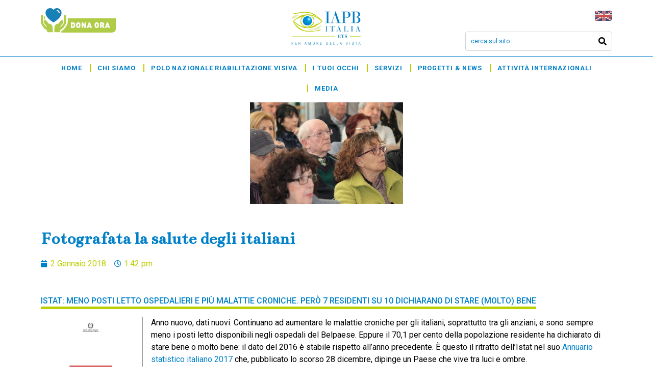

--- FILE ---
content_type: text/html; charset=UTF-8
request_url: https://iapb.it/istat-fotografa-salute-italiani/
body_size: 22681
content:
<!DOCTYPE html><html lang="it-IT"><head >	<meta charset="UTF-8" />
	<meta name="viewport" content="width=device-width, initial-scale=1" />
	<meta name='robots' content='index, follow, max-image-preview:large, max-snippet:-1, max-video-preview:-1' />
<script id="cookieyes" type="text/javascript" src="https://cdn-cookieyes.com/client_data/5916b35c6f74109b4c27cf8e/script.js"></script>
	<!-- This site is optimized with the Yoast SEO plugin v20.11 - https://yoast.com/wordpress/plugins/seo/ -->
	<title>Fotografata la salute degli italiani - IAPB Italia ETS Fondazione Sezione Italiana dell&#039;Agenzia Internazionale per la Prevenzione e della Cecità</title>
	<link rel="canonical" href="https://iapb.it/istat-fotografa-salute-italiani/" />
	<meta property="og:locale" content="it_IT" />
	<meta property="og:type" content="article" />
	<meta property="og:title" content="Fotografata la salute degli italiani - IAPB Italia ETS Fondazione Sezione Italiana dell&#039;Agenzia Internazionale per la Prevenzione e della Cecità" />
	<meta property="og:description" content="Istat: meno posti letto ospedalieri e più malattie croniche. Però 7 residenti su 10 dichiarano di stare (molto) bene Anno nuovo, dati nuovi. Continuano ad aumentare le malattie croniche per gli italiani, soprattutto tra gli anziani, e sono sempre meno i posti letto disponibili negli ospedali del Belpaese. Eppure il 70,1 per cento della popolazione [&hellip;]" />
	<meta property="og:url" content="https://iapb.it/istat-fotografa-salute-italiani/" />
	<meta property="og:site_name" content="IAPB Italia ETS Fondazione Sezione Italiana dell&#039;Agenzia Internazionale per la Prevenzione e della Cecità" />
	<meta property="article:publisher" content="https://www.facebook.com/iapbitalia" />
	<meta property="article:published_time" content="2018-01-02T12:42:04+00:00" />
	<meta property="article:modified_time" content="2019-07-12T15:08:50+00:00" />
	<meta property="og:image" content="https://iapb.it/wp-content/uploads/2016/06/anziani-pubblico-web.jpg" />
	<meta property="og:image:width" content="300" />
	<meta property="og:image:height" content="200" />
	<meta property="og:image:type" content="image/jpeg" />
	<meta name="author" content="Glauco" />
	<meta name="twitter:card" content="summary_large_image" />
	<meta name="twitter:creator" content="@IAPB_Italia" />
	<meta name="twitter:site" content="@IAPB_Italia" />
	<meta name="twitter:label1" content="Scritto da" />
	<meta name="twitter:data1" content="Glauco" />
	<meta name="twitter:label2" content="Tempo di lettura stimato" />
	<meta name="twitter:data2" content="3 minuti" />
	<script type="application/ld+json" class="yoast-schema-graph">{"@context":"https://schema.org","@graph":[{"@type":"WebPage","@id":"https://iapb.it/istat-fotografa-salute-italiani/","url":"https://iapb.it/istat-fotografa-salute-italiani/","name":"Fotografata la salute degli italiani - IAPB Italia ETS Fondazione Sezione Italiana dell&#039;Agenzia Internazionale per la Prevenzione e della Cecità","isPartOf":{"@id":"https://iapb.it/#website"},"primaryImageOfPage":{"@id":"https://iapb.it/istat-fotografa-salute-italiani/#primaryimage"},"image":{"@id":"https://iapb.it/istat-fotografa-salute-italiani/#primaryimage"},"thumbnailUrl":"https://iapb.it/wp-content/uploads/2016/06/anziani-pubblico-web.jpg","datePublished":"2018-01-02T12:42:04+00:00","dateModified":"2019-07-12T15:08:50+00:00","author":{"@id":"https://iapb.it/#/schema/person/eea832d54b84ff7fcc55e24ca54c1973"},"breadcrumb":{"@id":"https://iapb.it/istat-fotografa-salute-italiani/#breadcrumb"},"inLanguage":"it-IT","potentialAction":[{"@type":"ReadAction","target":["https://iapb.it/istat-fotografa-salute-italiani/"]}]},{"@type":"ImageObject","inLanguage":"it-IT","@id":"https://iapb.it/istat-fotografa-salute-italiani/#primaryimage","url":"https://iapb.it/wp-content/uploads/2016/06/anziani-pubblico-web.jpg","contentUrl":"https://iapb.it/wp-content/uploads/2016/06/anziani-pubblico-web.jpg","width":300,"height":200,"caption":"anziani-pubblico-web.jpg"},{"@type":"BreadcrumbList","@id":"https://iapb.it/istat-fotografa-salute-italiani/#breadcrumb","itemListElement":[{"@type":"ListItem","position":1,"name":"Home","item":"https://iapb.it/"},{"@type":"ListItem","position":2,"name":"Fotografata la salute degli italiani"}]},{"@type":"WebSite","@id":"https://iapb.it/#website","url":"https://iapb.it/","name":"IAPB Italia ETS - Fondazione Sezione italiana dell’Agenzia internazionale per la prevenzione della cecità","description":"Per amore della vista","potentialAction":[{"@type":"SearchAction","target":{"@type":"EntryPoint","urlTemplate":"https://iapb.it/?s={search_term_string}"},"query-input":"required name=search_term_string"}],"inLanguage":"it-IT"},{"@type":"Person","@id":"https://iapb.it/#/schema/person/eea832d54b84ff7fcc55e24ca54c1973","name":"Glauco","image":{"@type":"ImageObject","inLanguage":"it-IT","@id":"https://iapb.it/#/schema/person/image/","url":"https://secure.gravatar.com/avatar/?s=96&d=mm&r=g","contentUrl":"https://secure.gravatar.com/avatar/?s=96&d=mm&r=g","caption":"Glauco"}}]}</script>
	<!-- / Yoast SEO plugin. -->


<script type='application/javascript'>console.log('PixelYourSite Free version 9.4.0.1');</script>
<link rel='dns-prefetch' href='//www.googletagmanager.com' />
<link rel="alternate" type="application/rss+xml" title="IAPB Italia ETS Fondazione Sezione Italiana dell&#039;Agenzia Internazionale per la Prevenzione e della Cecità &raquo; Feed" href="https://iapb.it/feed/" />
<link rel="alternate" type="application/rss+xml" title="IAPB Italia ETS Fondazione Sezione Italiana dell&#039;Agenzia Internazionale per la Prevenzione e della Cecità &raquo; Feed dei commenti" href="https://iapb.it/comments/feed/" />
<script type="text/javascript">
/* <![CDATA[ */
window._wpemojiSettings = {"baseUrl":"https:\/\/s.w.org\/images\/core\/emoji\/15.0.3\/72x72\/","ext":".png","svgUrl":"https:\/\/s.w.org\/images\/core\/emoji\/15.0.3\/svg\/","svgExt":".svg","source":{"concatemoji":"https:\/\/iapb.it\/wp-includes\/js\/wp-emoji-release.min.js?ver=6.6.2"}};
/*! This file is auto-generated */
!function(i,n){var o,s,e;function c(e){try{var t={supportTests:e,timestamp:(new Date).valueOf()};sessionStorage.setItem(o,JSON.stringify(t))}catch(e){}}function p(e,t,n){e.clearRect(0,0,e.canvas.width,e.canvas.height),e.fillText(t,0,0);var t=new Uint32Array(e.getImageData(0,0,e.canvas.width,e.canvas.height).data),r=(e.clearRect(0,0,e.canvas.width,e.canvas.height),e.fillText(n,0,0),new Uint32Array(e.getImageData(0,0,e.canvas.width,e.canvas.height).data));return t.every(function(e,t){return e===r[t]})}function u(e,t,n){switch(t){case"flag":return n(e,"\ud83c\udff3\ufe0f\u200d\u26a7\ufe0f","\ud83c\udff3\ufe0f\u200b\u26a7\ufe0f")?!1:!n(e,"\ud83c\uddfa\ud83c\uddf3","\ud83c\uddfa\u200b\ud83c\uddf3")&&!n(e,"\ud83c\udff4\udb40\udc67\udb40\udc62\udb40\udc65\udb40\udc6e\udb40\udc67\udb40\udc7f","\ud83c\udff4\u200b\udb40\udc67\u200b\udb40\udc62\u200b\udb40\udc65\u200b\udb40\udc6e\u200b\udb40\udc67\u200b\udb40\udc7f");case"emoji":return!n(e,"\ud83d\udc26\u200d\u2b1b","\ud83d\udc26\u200b\u2b1b")}return!1}function f(e,t,n){var r="undefined"!=typeof WorkerGlobalScope&&self instanceof WorkerGlobalScope?new OffscreenCanvas(300,150):i.createElement("canvas"),a=r.getContext("2d",{willReadFrequently:!0}),o=(a.textBaseline="top",a.font="600 32px Arial",{});return e.forEach(function(e){o[e]=t(a,e,n)}),o}function t(e){var t=i.createElement("script");t.src=e,t.defer=!0,i.head.appendChild(t)}"undefined"!=typeof Promise&&(o="wpEmojiSettingsSupports",s=["flag","emoji"],n.supports={everything:!0,everythingExceptFlag:!0},e=new Promise(function(e){i.addEventListener("DOMContentLoaded",e,{once:!0})}),new Promise(function(t){var n=function(){try{var e=JSON.parse(sessionStorage.getItem(o));if("object"==typeof e&&"number"==typeof e.timestamp&&(new Date).valueOf()<e.timestamp+604800&&"object"==typeof e.supportTests)return e.supportTests}catch(e){}return null}();if(!n){if("undefined"!=typeof Worker&&"undefined"!=typeof OffscreenCanvas&&"undefined"!=typeof URL&&URL.createObjectURL&&"undefined"!=typeof Blob)try{var e="postMessage("+f.toString()+"("+[JSON.stringify(s),u.toString(),p.toString()].join(",")+"));",r=new Blob([e],{type:"text/javascript"}),a=new Worker(URL.createObjectURL(r),{name:"wpTestEmojiSupports"});return void(a.onmessage=function(e){c(n=e.data),a.terminate(),t(n)})}catch(e){}c(n=f(s,u,p))}t(n)}).then(function(e){for(var t in e)n.supports[t]=e[t],n.supports.everything=n.supports.everything&&n.supports[t],"flag"!==t&&(n.supports.everythingExceptFlag=n.supports.everythingExceptFlag&&n.supports[t]);n.supports.everythingExceptFlag=n.supports.everythingExceptFlag&&!n.supports.flag,n.DOMReady=!1,n.readyCallback=function(){n.DOMReady=!0}}).then(function(){return e}).then(function(){var e;n.supports.everything||(n.readyCallback(),(e=n.source||{}).concatemoji?t(e.concatemoji):e.wpemoji&&e.twemoji&&(t(e.twemoji),t(e.wpemoji)))}))}((window,document),window._wpemojiSettings);
/* ]]> */
</script>
<style id='wp-emoji-styles-inline-css' type='text/css'>

	img.wp-smiley, img.emoji {
		display: inline !important;
		border: none !important;
		box-shadow: none !important;
		height: 1em !important;
		width: 1em !important;
		margin: 0 0.07em !important;
		vertical-align: -0.1em !important;
		background: none !important;
		padding: 0 !important;
	}
</style>
<link rel='stylesheet' id='wp-block-library-css' href='https://iapb.it/wp-includes/css/dist/block-library/style.min.css?ver=6.6.2' type='text/css' media='all' />
<style id='wp-block-library-theme-inline-css' type='text/css'>
.wp-block-audio :where(figcaption){color:#555;font-size:13px;text-align:center}.is-dark-theme .wp-block-audio :where(figcaption){color:#ffffffa6}.wp-block-audio{margin:0 0 1em}.wp-block-code{border:1px solid #ccc;border-radius:4px;font-family:Menlo,Consolas,monaco,monospace;padding:.8em 1em}.wp-block-embed :where(figcaption){color:#555;font-size:13px;text-align:center}.is-dark-theme .wp-block-embed :where(figcaption){color:#ffffffa6}.wp-block-embed{margin:0 0 1em}.blocks-gallery-caption{color:#555;font-size:13px;text-align:center}.is-dark-theme .blocks-gallery-caption{color:#ffffffa6}:root :where(.wp-block-image figcaption){color:#555;font-size:13px;text-align:center}.is-dark-theme :root :where(.wp-block-image figcaption){color:#ffffffa6}.wp-block-image{margin:0 0 1em}.wp-block-pullquote{border-bottom:4px solid;border-top:4px solid;color:currentColor;margin-bottom:1.75em}.wp-block-pullquote cite,.wp-block-pullquote footer,.wp-block-pullquote__citation{color:currentColor;font-size:.8125em;font-style:normal;text-transform:uppercase}.wp-block-quote{border-left:.25em solid;margin:0 0 1.75em;padding-left:1em}.wp-block-quote cite,.wp-block-quote footer{color:currentColor;font-size:.8125em;font-style:normal;position:relative}.wp-block-quote.has-text-align-right{border-left:none;border-right:.25em solid;padding-left:0;padding-right:1em}.wp-block-quote.has-text-align-center{border:none;padding-left:0}.wp-block-quote.is-large,.wp-block-quote.is-style-large,.wp-block-quote.is-style-plain{border:none}.wp-block-search .wp-block-search__label{font-weight:700}.wp-block-search__button{border:1px solid #ccc;padding:.375em .625em}:where(.wp-block-group.has-background){padding:1.25em 2.375em}.wp-block-separator.has-css-opacity{opacity:.4}.wp-block-separator{border:none;border-bottom:2px solid;margin-left:auto;margin-right:auto}.wp-block-separator.has-alpha-channel-opacity{opacity:1}.wp-block-separator:not(.is-style-wide):not(.is-style-dots){width:100px}.wp-block-separator.has-background:not(.is-style-dots){border-bottom:none;height:1px}.wp-block-separator.has-background:not(.is-style-wide):not(.is-style-dots){height:2px}.wp-block-table{margin:0 0 1em}.wp-block-table td,.wp-block-table th{word-break:normal}.wp-block-table :where(figcaption){color:#555;font-size:13px;text-align:center}.is-dark-theme .wp-block-table :where(figcaption){color:#ffffffa6}.wp-block-video :where(figcaption){color:#555;font-size:13px;text-align:center}.is-dark-theme .wp-block-video :where(figcaption){color:#ffffffa6}.wp-block-video{margin:0 0 1em}:root :where(.wp-block-template-part.has-background){margin-bottom:0;margin-top:0;padding:1.25em 2.375em}
</style>
<link rel='stylesheet' id='jet-engine-frontend-css' href='https://iapb.it/wp-content/plugins/jet-engine/assets/css/frontend.css?ver=3.0.2' type='text/css' media='all' />
<style id='classic-theme-styles-inline-css' type='text/css'>
/*! This file is auto-generated */
.wp-block-button__link{color:#fff;background-color:#32373c;border-radius:9999px;box-shadow:none;text-decoration:none;padding:calc(.667em + 2px) calc(1.333em + 2px);font-size:1.125em}.wp-block-file__button{background:#32373c;color:#fff;text-decoration:none}
</style>
<style id='global-styles-inline-css' type='text/css'>
:root{--wp--preset--aspect-ratio--square: 1;--wp--preset--aspect-ratio--4-3: 4/3;--wp--preset--aspect-ratio--3-4: 3/4;--wp--preset--aspect-ratio--3-2: 3/2;--wp--preset--aspect-ratio--2-3: 2/3;--wp--preset--aspect-ratio--16-9: 16/9;--wp--preset--aspect-ratio--9-16: 9/16;--wp--preset--color--black: #000000;--wp--preset--color--cyan-bluish-gray: #abb8c3;--wp--preset--color--white: #ffffff;--wp--preset--color--pale-pink: #f78da7;--wp--preset--color--vivid-red: #cf2e2e;--wp--preset--color--luminous-vivid-orange: #ff6900;--wp--preset--color--luminous-vivid-amber: #fcb900;--wp--preset--color--light-green-cyan: #7bdcb5;--wp--preset--color--vivid-green-cyan: #00d084;--wp--preset--color--pale-cyan-blue: #8ed1fc;--wp--preset--color--vivid-cyan-blue: #0693e3;--wp--preset--color--vivid-purple: #9b51e0;--wp--preset--gradient--vivid-cyan-blue-to-vivid-purple: linear-gradient(135deg,rgba(6,147,227,1) 0%,rgb(155,81,224) 100%);--wp--preset--gradient--light-green-cyan-to-vivid-green-cyan: linear-gradient(135deg,rgb(122,220,180) 0%,rgb(0,208,130) 100%);--wp--preset--gradient--luminous-vivid-amber-to-luminous-vivid-orange: linear-gradient(135deg,rgba(252,185,0,1) 0%,rgba(255,105,0,1) 100%);--wp--preset--gradient--luminous-vivid-orange-to-vivid-red: linear-gradient(135deg,rgba(255,105,0,1) 0%,rgb(207,46,46) 100%);--wp--preset--gradient--very-light-gray-to-cyan-bluish-gray: linear-gradient(135deg,rgb(238,238,238) 0%,rgb(169,184,195) 100%);--wp--preset--gradient--cool-to-warm-spectrum: linear-gradient(135deg,rgb(74,234,220) 0%,rgb(151,120,209) 20%,rgb(207,42,186) 40%,rgb(238,44,130) 60%,rgb(251,105,98) 80%,rgb(254,248,76) 100%);--wp--preset--gradient--blush-light-purple: linear-gradient(135deg,rgb(255,206,236) 0%,rgb(152,150,240) 100%);--wp--preset--gradient--blush-bordeaux: linear-gradient(135deg,rgb(254,205,165) 0%,rgb(254,45,45) 50%,rgb(107,0,62) 100%);--wp--preset--gradient--luminous-dusk: linear-gradient(135deg,rgb(255,203,112) 0%,rgb(199,81,192) 50%,rgb(65,88,208) 100%);--wp--preset--gradient--pale-ocean: linear-gradient(135deg,rgb(255,245,203) 0%,rgb(182,227,212) 50%,rgb(51,167,181) 100%);--wp--preset--gradient--electric-grass: linear-gradient(135deg,rgb(202,248,128) 0%,rgb(113,206,126) 100%);--wp--preset--gradient--midnight: linear-gradient(135deg,rgb(2,3,129) 0%,rgb(40,116,252) 100%);--wp--preset--font-size--small: 13px;--wp--preset--font-size--medium: 20px;--wp--preset--font-size--large: 36px;--wp--preset--font-size--x-large: 42px;--wp--preset--spacing--20: 0.44rem;--wp--preset--spacing--30: 0.67rem;--wp--preset--spacing--40: 1rem;--wp--preset--spacing--50: 1.5rem;--wp--preset--spacing--60: 2.25rem;--wp--preset--spacing--70: 3.38rem;--wp--preset--spacing--80: 5.06rem;--wp--preset--shadow--natural: 6px 6px 9px rgba(0, 0, 0, 0.2);--wp--preset--shadow--deep: 12px 12px 50px rgba(0, 0, 0, 0.4);--wp--preset--shadow--sharp: 6px 6px 0px rgba(0, 0, 0, 0.2);--wp--preset--shadow--outlined: 6px 6px 0px -3px rgba(255, 255, 255, 1), 6px 6px rgba(0, 0, 0, 1);--wp--preset--shadow--crisp: 6px 6px 0px rgba(0, 0, 0, 1);}:where(.is-layout-flex){gap: 0.5em;}:where(.is-layout-grid){gap: 0.5em;}body .is-layout-flex{display: flex;}.is-layout-flex{flex-wrap: wrap;align-items: center;}.is-layout-flex > :is(*, div){margin: 0;}body .is-layout-grid{display: grid;}.is-layout-grid > :is(*, div){margin: 0;}:where(.wp-block-columns.is-layout-flex){gap: 2em;}:where(.wp-block-columns.is-layout-grid){gap: 2em;}:where(.wp-block-post-template.is-layout-flex){gap: 1.25em;}:where(.wp-block-post-template.is-layout-grid){gap: 1.25em;}.has-black-color{color: var(--wp--preset--color--black) !important;}.has-cyan-bluish-gray-color{color: var(--wp--preset--color--cyan-bluish-gray) !important;}.has-white-color{color: var(--wp--preset--color--white) !important;}.has-pale-pink-color{color: var(--wp--preset--color--pale-pink) !important;}.has-vivid-red-color{color: var(--wp--preset--color--vivid-red) !important;}.has-luminous-vivid-orange-color{color: var(--wp--preset--color--luminous-vivid-orange) !important;}.has-luminous-vivid-amber-color{color: var(--wp--preset--color--luminous-vivid-amber) !important;}.has-light-green-cyan-color{color: var(--wp--preset--color--light-green-cyan) !important;}.has-vivid-green-cyan-color{color: var(--wp--preset--color--vivid-green-cyan) !important;}.has-pale-cyan-blue-color{color: var(--wp--preset--color--pale-cyan-blue) !important;}.has-vivid-cyan-blue-color{color: var(--wp--preset--color--vivid-cyan-blue) !important;}.has-vivid-purple-color{color: var(--wp--preset--color--vivid-purple) !important;}.has-black-background-color{background-color: var(--wp--preset--color--black) !important;}.has-cyan-bluish-gray-background-color{background-color: var(--wp--preset--color--cyan-bluish-gray) !important;}.has-white-background-color{background-color: var(--wp--preset--color--white) !important;}.has-pale-pink-background-color{background-color: var(--wp--preset--color--pale-pink) !important;}.has-vivid-red-background-color{background-color: var(--wp--preset--color--vivid-red) !important;}.has-luminous-vivid-orange-background-color{background-color: var(--wp--preset--color--luminous-vivid-orange) !important;}.has-luminous-vivid-amber-background-color{background-color: var(--wp--preset--color--luminous-vivid-amber) !important;}.has-light-green-cyan-background-color{background-color: var(--wp--preset--color--light-green-cyan) !important;}.has-vivid-green-cyan-background-color{background-color: var(--wp--preset--color--vivid-green-cyan) !important;}.has-pale-cyan-blue-background-color{background-color: var(--wp--preset--color--pale-cyan-blue) !important;}.has-vivid-cyan-blue-background-color{background-color: var(--wp--preset--color--vivid-cyan-blue) !important;}.has-vivid-purple-background-color{background-color: var(--wp--preset--color--vivid-purple) !important;}.has-black-border-color{border-color: var(--wp--preset--color--black) !important;}.has-cyan-bluish-gray-border-color{border-color: var(--wp--preset--color--cyan-bluish-gray) !important;}.has-white-border-color{border-color: var(--wp--preset--color--white) !important;}.has-pale-pink-border-color{border-color: var(--wp--preset--color--pale-pink) !important;}.has-vivid-red-border-color{border-color: var(--wp--preset--color--vivid-red) !important;}.has-luminous-vivid-orange-border-color{border-color: var(--wp--preset--color--luminous-vivid-orange) !important;}.has-luminous-vivid-amber-border-color{border-color: var(--wp--preset--color--luminous-vivid-amber) !important;}.has-light-green-cyan-border-color{border-color: var(--wp--preset--color--light-green-cyan) !important;}.has-vivid-green-cyan-border-color{border-color: var(--wp--preset--color--vivid-green-cyan) !important;}.has-pale-cyan-blue-border-color{border-color: var(--wp--preset--color--pale-cyan-blue) !important;}.has-vivid-cyan-blue-border-color{border-color: var(--wp--preset--color--vivid-cyan-blue) !important;}.has-vivid-purple-border-color{border-color: var(--wp--preset--color--vivid-purple) !important;}.has-vivid-cyan-blue-to-vivid-purple-gradient-background{background: var(--wp--preset--gradient--vivid-cyan-blue-to-vivid-purple) !important;}.has-light-green-cyan-to-vivid-green-cyan-gradient-background{background: var(--wp--preset--gradient--light-green-cyan-to-vivid-green-cyan) !important;}.has-luminous-vivid-amber-to-luminous-vivid-orange-gradient-background{background: var(--wp--preset--gradient--luminous-vivid-amber-to-luminous-vivid-orange) !important;}.has-luminous-vivid-orange-to-vivid-red-gradient-background{background: var(--wp--preset--gradient--luminous-vivid-orange-to-vivid-red) !important;}.has-very-light-gray-to-cyan-bluish-gray-gradient-background{background: var(--wp--preset--gradient--very-light-gray-to-cyan-bluish-gray) !important;}.has-cool-to-warm-spectrum-gradient-background{background: var(--wp--preset--gradient--cool-to-warm-spectrum) !important;}.has-blush-light-purple-gradient-background{background: var(--wp--preset--gradient--blush-light-purple) !important;}.has-blush-bordeaux-gradient-background{background: var(--wp--preset--gradient--blush-bordeaux) !important;}.has-luminous-dusk-gradient-background{background: var(--wp--preset--gradient--luminous-dusk) !important;}.has-pale-ocean-gradient-background{background: var(--wp--preset--gradient--pale-ocean) !important;}.has-electric-grass-gradient-background{background: var(--wp--preset--gradient--electric-grass) !important;}.has-midnight-gradient-background{background: var(--wp--preset--gradient--midnight) !important;}.has-small-font-size{font-size: var(--wp--preset--font-size--small) !important;}.has-medium-font-size{font-size: var(--wp--preset--font-size--medium) !important;}.has-large-font-size{font-size: var(--wp--preset--font-size--large) !important;}.has-x-large-font-size{font-size: var(--wp--preset--font-size--x-large) !important;}
:where(.wp-block-post-template.is-layout-flex){gap: 1.25em;}:where(.wp-block-post-template.is-layout-grid){gap: 1.25em;}
:where(.wp-block-columns.is-layout-flex){gap: 2em;}:where(.wp-block-columns.is-layout-grid){gap: 2em;}
:root :where(.wp-block-pullquote){font-size: 1.5em;line-height: 1.6;}
</style>
<link rel='stylesheet' id='jupiterx-css' href='https://iapb.it/wp-content/uploads/jupiterx/compiler/jupiterx/880f388.css?ver=1.26.0' type='text/css' media='all' />
<link rel='stylesheet' id='font-awesome-all-css' href='https://iapb.it/wp-content/plugins/jet-menu/assets/public/lib/font-awesome/css/all.min.css?ver=5.12.0' type='text/css' media='all' />
<link rel='stylesheet' id='font-awesome-v4-shims-css' href='https://iapb.it/wp-content/plugins/jet-menu/assets/public/lib/font-awesome/css/v4-shims.min.css?ver=5.12.0' type='text/css' media='all' />
<link rel='stylesheet' id='jet-menu-public-styles-css' href='https://iapb.it/wp-content/plugins/jet-menu/assets/public/css/public.css?ver=2.1.7' type='text/css' media='all' />
<link rel='stylesheet' id='jet-elements-css' href='https://iapb.it/wp-content/plugins/jet-elements/assets/css/jet-elements.css?ver=2.6.6' type='text/css' media='all' />
<link rel='stylesheet' id='jet-elements-skin-css' href='https://iapb.it/wp-content/plugins/jet-elements/assets/css/jet-elements-skin.css?ver=2.6.6' type='text/css' media='all' />
<link rel='stylesheet' id='elementor-icons-css' href='https://iapb.it/wp-content/plugins/elementor/assets/lib/eicons/css/elementor-icons.min.css?ver=5.14.0' type='text/css' media='all' />
<link rel='stylesheet' id='elementor-frontend-legacy-css' href='https://iapb.it/wp-content/plugins/elementor/assets/css/frontend-legacy.min.css?ver=3.5.6' type='text/css' media='all' />
<link rel='stylesheet' id='elementor-frontend-css' href='https://iapb.it/wp-content/plugins/elementor/assets/css/frontend.min.css?ver=3.5.6' type='text/css' media='all' />
<link rel='stylesheet' id='font-awesome-css' href='https://iapb.it/wp-content/plugins/elementor/assets/lib/font-awesome/css/font-awesome.min.css?ver=4.7.0' type='text/css' media='all' />
<link rel='stylesheet' id='raven-frontend-css' href='https://iapb.it/wp-content/plugins/raven/assets/css/frontend.min.css?ver=1.11.0' type='text/css' media='all' />
<link rel='stylesheet' id='elementor-post-19915-css' href='https://iapb.it/wp-content/uploads/elementor/css/post-19915.css?ver=1759152387' type='text/css' media='all' />
<link rel='stylesheet' id='elementor-pro-css' href='https://iapb.it/wp-content/plugins/elementor-pro/assets/css/frontend.min.css?ver=3.5.1' type='text/css' media='all' />
<link rel='stylesheet' id='jet-tricks-frontend-css' href='https://iapb.it/wp-content/plugins/jet-tricks/assets/css/jet-tricks-frontend.css?ver=1.4.1' type='text/css' media='all' />
<link rel='stylesheet' id='font-awesome-5-all-css' href='https://iapb.it/wp-content/plugins/elementor/assets/lib/font-awesome/css/all.min.css?ver=3.5.6' type='text/css' media='all' />
<link rel='stylesheet' id='font-awesome-4-shim-css' href='https://iapb.it/wp-content/plugins/elementor/assets/lib/font-awesome/css/v4-shims.min.css?ver=3.5.6' type='text/css' media='all' />
<link rel='stylesheet' id='flatpickr-css' href='https://iapb.it/wp-content/plugins/elementor/assets/lib/flatpickr/flatpickr.min.css?ver=4.1.4' type='text/css' media='all' />
<link rel='stylesheet' id='elementor-global-css' href='https://iapb.it/wp-content/uploads/elementor/css/global.css?ver=1727970692' type='text/css' media='all' />
<link rel='stylesheet' id='elementor-post-894-css' href='https://iapb.it/wp-content/uploads/elementor/css/post-894.css?ver=1695298844' type='text/css' media='all' />
<link rel='stylesheet' id='elementor-post-5952-css' href='https://iapb.it/wp-content/uploads/elementor/css/post-5952.css?ver=1722591447' type='text/css' media='all' />
<link rel='stylesheet' id='sib-front-css-css' href='https://iapb.it/wp-content/plugins/mailin/css/mailin-front.css?ver=6.6.2' type='text/css' media='all' />
<link rel='stylesheet' id='google-fonts-1-css' href='https://fonts.googleapis.com/css?family=Bentham%3A100%2C100italic%2C200%2C200italic%2C300%2C300italic%2C400%2C400italic%2C500%2C500italic%2C600%2C600italic%2C700%2C700italic%2C800%2C800italic%2C900%2C900italic%7CRoboto%3A100%2C100italic%2C200%2C200italic%2C300%2C300italic%2C400%2C400italic%2C500%2C500italic%2C600%2C600italic%2C700%2C700italic%2C800%2C800italic%2C900%2C900italic&#038;display=auto&#038;ver=6.6.2' type='text/css' media='all' />
<link rel='stylesheet' id='elementor-icons-shared-0-css' href='https://iapb.it/wp-content/plugins/elementor/assets/lib/font-awesome/css/fontawesome.min.css?ver=5.15.3' type='text/css' media='all' />
<link rel='stylesheet' id='elementor-icons-fa-solid-css' href='https://iapb.it/wp-content/plugins/elementor/assets/lib/font-awesome/css/solid.min.css?ver=5.15.3' type='text/css' media='all' />
<link rel='stylesheet' id='elementor-icons-fa-regular-css' href='https://iapb.it/wp-content/plugins/elementor/assets/lib/font-awesome/css/regular.min.css?ver=5.15.3' type='text/css' media='all' />
<script type="text/javascript" id="gtmkit-js-before" data-cfasync="false" data-nowprocket="" data-cookieconsent="ignore">
/* <![CDATA[ */
		window.gtmkit_settings = {"datalayer_name":"dataLayer","console_log":false};
		window.gtmkit_data = {};
		window.dataLayer = window.dataLayer || [];
				if (typeof gtag === "undefined") {
			function gtag(){dataLayer.push(arguments);}
			gtag('consent', 'default', {
				'ad_personalization': 'denied',
				'ad_storage': 'denied',
				'ad_user_data': 'denied',
				'analytics_storage': 'denied',
				'personalization_storage': 'denied',
				'functionality_storage': 'denied',
				'security_storage': 'denied',
							});
								} else if ( window.gtmkit_settings.console_log === 'on' ) {
			console.warn('GTM Kit: gtag is already defined')
		}		
/* ]]> */
</script>
<script type="text/javascript" id="gtmkit-container-js-after" data-cfasync="false" data-nowprocket="" data-cookieconsent="ignore">
/* <![CDATA[ */
/* Google Tag Manager */
(function(w,d,s,l,i){w[l]=w[l]||[];w[l].push({'gtm.start':
new Date().getTime(),event:'gtm.js'});var f=d.getElementsByTagName(s)[0],
j=d.createElement(s),dl=l!='dataLayer'?'&l='+l:'';j.async=true;j.src=
'https://www.googletagmanager.com/gtm.js?id='+i+dl;f.parentNode.insertBefore(j,f);
})(window,document,'script','dataLayer','GTM-5NPQFS83');
/* End Google Tag Manager */
/* ]]> */
</script>
<script type="text/javascript" id="gtmkit-datalayer-js-before" data-cfasync="false" data-nowprocket="" data-cookieconsent="ignore">
/* <![CDATA[ */
const gtmkit_dataLayer_content = {"pageType":"post"};
dataLayer.push( gtmkit_dataLayer_content );
/* ]]> */
</script>
<script type="text/javascript" src="https://www.googletagmanager.com/gtag/js?id=UA-35932404-13&#039; async=&#039;async" id="jupiterx-gtag-script-js"></script>
<script type="text/javascript" id="jupiterx-gtag-script-js-after">
/* <![CDATA[ */
	
		window.dataLayer = window.dataLayer || [];
		function gtag(){dataLayer.push(arguments);}
		gtag('js', new Date());
					gtag('config', 'UA-35932404-13', { 'anonymize_ip': true });
			
	
/* ]]> */
</script>
<script type="text/javascript" src="https://iapb.it/wp-content/themes/jupiterx/lib/admin/assets/lib/webfont/webfont.min.js?ver=1.6.26" id="jupiterx-webfont-js"></script>
<script type="text/javascript" id="jupiterx-webfont-js-after">
/* <![CDATA[ */
WebFont.load({
				google: {
					families: ['Roboto:100,200,300,400,500,600,700,800,900,100italic,200italic,300italic,400italic,500italic,600italic,700italic,800italic,900italic']
				}
			});
/* ]]> */
</script>
<script type="text/javascript" src="https://iapb.it/wp-includes/js/jquery/jquery.min.js?ver=3.7.1" id="jquery-core-js"></script>
<script type="text/javascript" src="https://iapb.it/wp-includes/js/jquery/jquery-migrate.min.js?ver=3.4.1" id="jquery-migrate-js"></script>
<script type="text/javascript" src="https://iapb.it/wp-content/themes/jupiterx/lib/assets/dist/js/utils.min.js?ver=1.26.0" id="jupiterx-utils-js"></script>
<script type="text/javascript" src="https://iapb.it/wp-content/plugins/pixelyoursite/dist/scripts/jquery.bind-first-0.2.3.min.js?ver=6.6.2" id="jquery-bind-first-js"></script>
<script type="text/javascript" src="https://iapb.it/wp-content/plugins/pixelyoursite/dist/scripts/js.cookie-2.1.3.min.js?ver=2.1.3" id="js-cookie-pys-js"></script>
<script type="text/javascript" id="pys-js-extra">
/* <![CDATA[ */
var pysOptions = {"staticEvents":{"facebook":{"init_event":[{"delay":0,"type":"static","name":"PageView","pixelIds":["3008484012811973"],"eventID":"dde3444a-b9fa-4ace-9266-173214030634","params":{"post_category":"Notizie","page_title":"Fotografata la salute degli italiani","post_type":"post","post_id":15528,"plugin":"PixelYourSite","user_role":"guest","event_url":"iapb.it\/istat-fotografa-salute-italiani\/"},"e_id":"init_event","ids":[],"hasTimeWindow":false,"timeWindow":0,"woo_order":"","edd_order":""}]}},"dynamicEvents":{"automatic_event_form":{"facebook":{"delay":0,"type":"dyn","name":"Form","pixelIds":["3008484012811973"],"eventID":"d7baa367-86fa-4bb5-9025-e40621959d41","params":{"page_title":"Fotografata la salute degli italiani","post_type":"post","post_id":15528,"plugin":"PixelYourSite","user_role":"guest","event_url":"iapb.it\/istat-fotografa-salute-italiani\/"},"e_id":"automatic_event_form","ids":[],"hasTimeWindow":false,"timeWindow":0,"woo_order":"","edd_order":""}},"automatic_event_download":{"facebook":{"delay":0,"type":"dyn","name":"Download","extensions":["","doc","exe","js","pdf","ppt","tgz","zip","xls"],"pixelIds":["3008484012811973"],"eventID":"769ed9d9-6be7-4f79-8366-a0e3af5b554a","params":{"page_title":"Fotografata la salute degli italiani","post_type":"post","post_id":15528,"plugin":"PixelYourSite","user_role":"guest","event_url":"iapb.it\/istat-fotografa-salute-italiani\/"},"e_id":"automatic_event_download","ids":[],"hasTimeWindow":false,"timeWindow":0,"woo_order":"","edd_order":""}},"automatic_event_comment":{"facebook":{"delay":0,"type":"dyn","name":"Comment","pixelIds":["3008484012811973"],"eventID":"e5fc1df8-b6d8-46c0-be4a-47d4dd124c6f","params":{"page_title":"Fotografata la salute degli italiani","post_type":"post","post_id":15528,"plugin":"PixelYourSite","user_role":"guest","event_url":"iapb.it\/istat-fotografa-salute-italiani\/"},"e_id":"automatic_event_comment","ids":[],"hasTimeWindow":false,"timeWindow":0,"woo_order":"","edd_order":""}}},"triggerEvents":[],"triggerEventTypes":[],"facebook":{"pixelIds":["3008484012811973"],"advancedMatching":[],"removeMetadata":false,"contentParams":{"post_type":"post","post_id":15528,"content_name":"Fotografata la salute degli italiani","categories":"Notizie","tags":""},"commentEventEnabled":true,"wooVariableAsSimple":false,"downloadEnabled":true,"formEventEnabled":true,"serverApiEnabled":true,"wooCRSendFromServer":false,"send_external_id":null},"debug":"","siteUrl":"https:\/\/iapb.it","ajaxUrl":"https:\/\/iapb.it\/wp-admin\/admin-ajax.php","ajax_event":"bd1a9e1e5a","enable_remove_download_url_param":"1","cookie_duration":"7","last_visit_duration":"60","enable_success_send_form":"","ajaxForServerEvent":"1","gdpr":{"ajax_enabled":true,"all_disabled_by_api":false,"facebook_disabled_by_api":false,"analytics_disabled_by_api":false,"google_ads_disabled_by_api":false,"pinterest_disabled_by_api":false,"bing_disabled_by_api":false,"externalID_disabled_by_api":false,"facebook_prior_consent_enabled":true,"analytics_prior_consent_enabled":true,"google_ads_prior_consent_enabled":null,"pinterest_prior_consent_enabled":true,"bing_prior_consent_enabled":true,"cookiebot_integration_enabled":false,"cookiebot_facebook_consent_category":"marketing","cookiebot_analytics_consent_category":"statistics","cookiebot_tiktok_consent_category":"marketing","cookiebot_google_ads_consent_category":null,"cookiebot_pinterest_consent_category":"marketing","cookiebot_bing_consent_category":"marketing","consent_magic_integration_enabled":false,"real_cookie_banner_integration_enabled":false,"cookie_notice_integration_enabled":false,"cookie_law_info_integration_enabled":true},"cookie":{"disabled_all_cookie":false,"disabled_advanced_form_data_cookie":false,"disabled_landing_page_cookie":false,"disabled_first_visit_cookie":false,"disabled_trafficsource_cookie":false,"disabled_utmTerms_cookie":false,"disabled_utmId_cookie":false},"woo":{"enabled":false},"edd":{"enabled":false}};
/* ]]> */
</script>
<script type="text/javascript" src="https://iapb.it/wp-content/plugins/pixelyoursite/dist/scripts/public.js?ver=9.4.0.1" id="pys-js"></script>
<script type="text/javascript" src="https://iapb.it/wp-content/plugins/elementor/assets/lib/font-awesome/js/v4-shims.min.js?ver=3.5.6" id="font-awesome-4-shim-js"></script>
<script type="text/javascript" id="sib-front-js-js-extra">
/* <![CDATA[ */
var sibErrMsg = {"invalidMail":"Please fill out valid email address","requiredField":"Please fill out required fields","invalidDateFormat":"Please fill out valid date format","invalidSMSFormat":"Please fill out valid phone number"};
var ajax_sib_front_object = {"ajax_url":"https:\/\/iapb.it\/wp-admin\/admin-ajax.php","ajax_nonce":"42f6979069","flag_url":"https:\/\/iapb.it\/wp-content\/plugins\/mailin\/img\/flags\/"};
/* ]]> */
</script>
<script type="text/javascript" src="https://iapb.it/wp-content/plugins/mailin/js/mailin-front.js?ver=1758629835" id="sib-front-js-js"></script>
<link rel="https://api.w.org/" href="https://iapb.it/wp-json/" /><link rel="alternate" title="JSON" type="application/json" href="https://iapb.it/wp-json/wp/v2/posts/15528" /><link rel="EditURI" type="application/rsd+xml" title="RSD" href="https://iapb.it/xmlrpc.php?rsd" />
<meta name="generator" content="WordPress 6.6.2" />
<link rel='shortlink' href='https://iapb.it/?p=15528' />
<link rel="alternate" title="oEmbed (JSON)" type="application/json+oembed" href="https://iapb.it/wp-json/oembed/1.0/embed?url=https%3A%2F%2Fiapb.it%2Fistat-fotografa-salute-italiani%2F" />
<link rel="alternate" title="oEmbed (XML)" type="text/xml+oembed" href="https://iapb.it/wp-json/oembed/1.0/embed?url=https%3A%2F%2Fiapb.it%2Fistat-fotografa-salute-italiani%2F&#038;format=xml" />
		<script>
			document.documentElement.className = document.documentElement.className.replace( 'no-js', 'js' );
		</script>
				<style>
			.no-js img.lazyload { display: none; }
			figure.wp-block-image img.lazyloading { min-width: 150px; }
							.lazyload { opacity: 0; }
				.lazyloading {
					border: 0 !important;
					opacity: 1;
					background: rgba(255, 255, 255, 0) url('https://iapb.it/wp-content/plugins/wp-smushit/app/assets/images/smush-lazyloader-5.gif') no-repeat center !important;
					background-size: 16px auto !important;
					min-width: 16px;
				}
					</style>
		
<!-- Meta Pixel Code -->
<script type='text/javascript'>
!function(f,b,e,v,n,t,s){if(f.fbq)return;n=f.fbq=function(){n.callMethod?
n.callMethod.apply(n,arguments):n.queue.push(arguments)};if(!f._fbq)f._fbq=n;
n.push=n;n.loaded=!0;n.version='2.0';n.queue=[];t=b.createElement(e);t.async=!0;
t.src=v;s=b.getElementsByTagName(e)[0];s.parentNode.insertBefore(t,s)}(window,
document,'script','https://connect.facebook.net/en_US/fbevents.js?v=next');
</script>
<!-- End Meta Pixel Code -->

      <script type='text/javascript'>
        var url = window.location.origin + '?ob=open-bridge';
        fbq('set', 'openbridge', '3008484012811973', url);
      </script>
    <script type='text/javascript'>fbq('init', '3008484012811973', {}, {
    "agent": "wordpress-6.6.2-3.0.13"
})</script><script type='text/javascript'>
    fbq('track', 'PageView', []);
  </script>
<!-- Meta Pixel Code -->
<noscript>
<img height="1" width="1" style="display:none" alt="fbpx"
src="https://www.facebook.com/tr?id=3008484012811973&ev=PageView&noscript=1" />
</noscript>
<!-- End Meta Pixel Code -->
<style type="text/css">.recentcomments a{display:inline !important;padding:0 !important;margin:0 !important;}</style><meta name="format-detection" content="telephone=no">
<!-- Facebook Pixel Code -->
<script>
!function(f,b,e,v,n,t,s)
{if(f.fbq)return;n=f.fbq=function(){n.callMethod?
n.callMethod.apply(n,arguments):n.queue.push(arguments)};
if(!f._fbq)f._fbq=n;n.push=n;n.loaded=!0;n.version='2.0';
n.queue=[];t=b.createElement(e);t.async=!0;
t.src=v;s=b.getElementsByTagName(e)[0];
s.parentNode.insertBefore(t,s)}(window, document,'script',
'https://connect.facebook.net/en_US/fbevents.js');
fbq('init', '3008484012811973');
fbq('track', 'PageView');
</script>
<noscript><img height="1" width="1" style="display:none"
src="https://www.facebook.com/tr?id=3008484012811973&ev=PageView&noscript=1"
/></noscript>
<script>
    fbq('track', 'Purchase', {currency: "USD", value: 30.00});
  </script>
<script type="text/javascript">

jQuery(document).ready(function () {
    var $h2 = jQuery('h2');

    //add this
    console.log($h2);
    console.log('text: ' +  $h2.text());

    if ($h2.text().indexOf('Attached documents') > -1) {
        $h2.hide();
    }
  
  // Change Search results text
  if ( jQuery( '.search.search-results' ).length > 0 && jQuery('html').attr('lang') == 'it-IT' ) {
	console.log('we are on the italian search results page');
    jQuery('.jupiterx-new-search .jupiterx-title').html('Nuova Ricerca');
    jQuery('.jupiterx-new-search p').html('Riprova con altre parole chiave');
    jQuery('.jupiterx-search-secondary-title').html('Risultato della ricerca');
    jQuery('.jupiterx-search-secondary-subtitle').html(' ');
  } 
});
</script><link rel="icon" href="https://iapb.it/wp-content/uploads/2019/07/apple-touch-icon-180x180-150x150.png" sizes="32x32" />
<link rel="icon" href="https://iapb.it/wp-content/uploads/2019/07/apple-touch-icon-180x180.png" sizes="192x192" />
<link rel="apple-touch-icon" href="https://iapb.it/wp-content/uploads/2019/07/apple-touch-icon-180x180.png" />
<meta name="msapplication-TileImage" content="https://iapb.it/wp-content/uploads/2019/07/apple-touch-icon-180x180.png" />
		<style type="text/css" id="wp-custom-css">
			/*GMV2025
 * */
/* Stato iniziale: sfocato (e leggermente trasparente, opzionale) */
.blur-in {
  filter: blur(14px);
  opacity: .2;               /* opzionale: fade-in */
  transition: filter 900ms ease-out, opacity 900ms ease-out;
  will-change: filter, opacity;
  contain: paint;            /* evita effetti collaterali del filter */
}

/* Quando entra in viewport: nitido */
.blur-in.is-visible {
  filter: blur(0);
  opacity: 1;
}

/* Accessibilità: niente animazioni per chi le riduce */
@media (prefers-reduced-motion: reduce) {
  .blur-in { transition: none; filter: none; opacity: 1; }
}

.moo_floating-box .jet-tricks-satellite{
	  display: inline-block;
  will-change: transform;           /* performance hint */
  animation: bob 200ms ease-in-out infinite alternate;
}

/* Muove l'elemento su/giù di 4px in loop */
@keyframes bob {
  from { transform: translateY(0); }
  to   { transform: translateY(-4px); }
}

/* (Opzionale) Rispetto per chi preferisce meno animazioni */
@media (prefers-reduced-motion: reduce) {
  .pulse-y { animation: none; }
}




/*GENERAL*/

/*RASSEGNA STAMPA: icons*/
.category-rassegna-stampa.category-web::before, .category-rassegna-stampa::before  {
	content: "";
	height:100px;
	width: 100%;
	background: url(https://iapb.it/wp-content/uploads/2019/07/IAPB_rstampa_icon_web.jpg) no-repeat;
	background-size: 100%;
	border-left: #bccf00 25px solid;
	display: block;
	margin-bottom: 15px;
}

article.category-rassegna-stampa.category-web::before, article.category-rassegna-stampa::before,article.category-rassegna-stampa.category-radio::before, article.category-rassegna-stampa.tag-radio::before,article.category-rassegna-stampa.category-tv::before, article.category-rassegna-stampa.tag-tv::before,article.category-rassegna-stampa.category-giornali::before, article.category-rassegna-stampa.tag-giornali::before   {
	background-size: 300px;
}

.category-rassegna-stampa.category-radio::before, .category-rassegna-stampa.tag-radio::before {
	content: "";
	height:100px;
	width: 100%;
	background: url(https://iapb.it/wp-content/uploads/2019/07/IAPB_rstampa_icon_radio.jpg) no-repeat;
	background-size: 100%;
	border-left: #bccf00 25px solid;
	display: block;
	margin-bottom: 15px;
}

.category-rassegna-stampa.category-tv::before, .category-rassegna-stampa.tag-tv::before  {
	content: "";
	height:100px;
	width: 100%;
	background: url(https://iapb.it/wp-content/uploads/2019/07/IAPB_rstampa_icon_tv.jpg) no-repeat;
	background-size: 100%;
	border-left: #bccf00 25px solid;
	display: block;
	margin-bottom: 15px;
}

.category-rassegna-stampa.category-giornali::before, .category-rassegna-stampa.tag-giornali::before  {
	content: "";
	height:100px;
	width: 100%;
	background: url(https://iapb.it/wp-content/uploads/2019/07/IAPB_rstampa_icon_giornali.jpg) no-repeat;
	background-size: 100%;
	border-left: #bccf00 25px solid;
	display: block;
	margin-bottom: 15px;
}

.category-rassegna-stampa {
	display: block !important;
	
}
/*Get rid of margin in social media widgets in footer*/
.moo_navigation_menu_footer .jupiterx-widget {
    margin-bottom: 0;
}
/*MENU*/
/* Navigation menu */

.moo_navigation_menu ul li a:before{
	content:"";
	width:2px;
	background:#BCCF00;
	height:15px;
	display:inline-block;
	left:0px;
	position:absolute;
	margin-right:5px;
}
.moo_navigation_menu ul li:first-child a:before{
	display:none;
}

.moo_navigation_menu ul li a{
	text-decoration:none;
}
.sub-menu li a:before{
	background:white !important;
}

.elementor-894 .elementor-element.elementor-element-57b9bd5 .raven-nav-menu-horizontal .raven-nav-menu > li:not(:last-child),
.elementor-16950 .elementor-element.elementor-element-57b9bd5 .raven-nav-menu-horizontal .raven-nav-menu > li:not(:last-child)
{
    margin-right: 0 !important;
}
.elementor-894 .elementor-element.elementor-element-57b9bd5 .raven-nav-menu-main .raven-nav-menu > li > a.raven-menu-item
{
    padding-left: 15px !important;
	padding-right: 15px !important;
}
.elementor-16950 .elementor-element.elementor-element-57b9bd5 .raven-nav-menu-main .raven-nav-menu > li > a.raven-menu-item
{
    padding-left: 10px !important;
	padding-right: 10px !important;
}
.moo_navigation_menu_footer ul li a:before{
	content:"";
	width:1px;
	background:#ffffff;
	height:15px;
	display:inline-block;
	left:0px;
	position:absolute;
	margin-right:5px;
}
.moo_navigation_menu_footer ul li:first-child a:before{
	display:none;
}

.moo_note {
    background: rgba(0,128,201,0.1);
    padding: 5px 15px;
    margin-bottom: 25px;
}


/*CONTENT*/
.jupiterx-main-content {
    padding-top:0px;
}
.moo_blackbox {
	display: inline-block;
	padding: 10px;
	background: black;
	color: white;
	text-transform:uppercase;
	font-size: .8em !important;
	margin-bottom: 20px;
}

.wpml-ls-legacy-list-horizontal .wpml-ls-flag {
    width: 34px !important;
    height: 20px important;
}
.wpml-ls-flag {
    width: 34px !important;
    height: 20px !important;
}
@media (max-width:767px){
.moo_navigation_menu {
	background-color:#0080c9 !important;
	padding:10px
	}
	.elementor-1191 .elementor-element.elementor-element-ceb51a5 > .elementor-widget-container {
    padding: 0px;
		text-align:right;
}
	.elementor-widget-raven-nav-menu .raven-nav-menu-toggle-button {
    color:#ffffff !important;
		font-size:19px
}
	.elementor-widget-raven-nav-menu .raven-nav-menu-toggle-button:after {
    content:'MENU' !important;
		font-size:19px
}
.moo_50_mobile {
	width:50%!important;
	}
.moo_navigation_menu_footer .raven-breakpoint-mobile .raven-nav-menu-main {
    display: block;
}	
.moo_navigation_menu_footer 	.raven-nav-menu, .raven-nav-menu li, .raven-nav-menu ul {
    display: inline-block;
	}		
	header .raven-nav-menu li, .raven-nav-menu ul {
    display: block;
	}	
.moo_navigation_menu_footer .raven-nav-menu li {
    padding-left:10px
	}	
.moo_navigation_menu_footer .raven-nav-menu a {
    padding-left:10px
	}
.moo_navigation_menu_footer	.raven-nav-menu-toggle
	{
    display: none;
}	
}

/*titles*/
.note {
	background: rgba(0,128,201,0.1);
	padding: 25px;
	margin-bottom: 25px;
}

h1{
	font-family: 'Bentham', serif !important;
font-size: 28px;
font-size: 2.2rem;
font-weight: normal;
color: #0080C9;
line-height: 1em;
}

h2, h3 {
    text-transform: uppercase;
    font-size: 15px;
    font-size: 1rem;
    line-height: 1.4;
    color: #0080C9;
    margin: 30px 0;
        margin-bottom: 30px;
    margin-bottom: 15px;
    border-bottom: 5px solid #BCCF00;
    display: inline-block;

}

/*Colors and details*/
.moo_blue {
	color:#1780b6;
}
.moo_green {
	color:#bccf00;
}
.moo_strong {
	font-weight:700;
}
/*HEADER*/

/* Header icons*/

.moo_icon_container {
	border: 1px solid #0080C9;
	width: 142px !important;
	height: 142px;
	background: white;
}
.moo_icon_container .widget_media_image {
	margin-bottom: 0;
}

.moo_icon_container .elementor-widget-wrap {
	align-self: center;
	justify-self: center;
}

.moo_icon .jupiterx-widget-content  {
	text-align: center;
}

/*Header title bar*/
.moo_header_title {
	position: relative;
	margin-top: -71px;
}

/*Banner*/
.moo_main_subtitle{
	color:#afcb47;
	font-size:.6em;
	line-height:1em !important;
	width:400px;
	display:inline-block;
}

/*NEWS and POSTS*/
/*NEWS BOX*/
.moo_news_box, .wp-block-quote  {
	background: #f2f2f2;
	padding: 30px;
	margin:50px 0;
	font-family: Roboto, Helvetica, Arial, sans-serif;
	font-size: 1rem;

}

/*pagination*/
.raven-pagination-item, .jet-filters-pagination__link {
    background-color: #007ECB !important;
    color: #fff !important;
    padding: 10px 18px !important;
    text-decoration: none !important;
}
.raven-pagination-active, .jet-filters-pagination__link-current {
    background-color: #BCCF00 !important;
    color: #fff !important;
    padding: 10px 18px !important;
}
a.raven-pagination-item:hover { 
    color: #fff !important;
}

/*pagination bug*/
.raven-pagination-item, .jet-filters-pagination__link {
    margin-top: 15px;
}

/*Add a little bit of margin on top of an article*/
article.post {
	margin-top: 50px;
}

/*************************/
/*Get rid of links on images in the  REVISTE section*/
.moo_loo_reviste .jet-listing-dynamic-image__link {
	  pointer-events: none !important;
}

.opuscolo_content a img{
	display:none !important;
}


/*************************/
/*Get rid of photos in opuscolo content*/

.opuscolo_content  a[href$=".pdf"]{
	display:inline-block;
	margin-top: 25px;
}


/*************************/
/*Get rid of unwanted galleries*/

/*In reviste*/
.moo_loo_reviste .gallery {
	display: none;
}

.post:not(.category-foto) .gallery {
	display: none;
}

/*************************/
/* VIDEO - SINGLE POST - Get rid of featured image*/

.post.category-video .jupiterx-post-image {
	display: none;
}

/*************************/
/*Get rid of featured images on foto single posts*/
.category-foto .jupiterx-post-image{
	display:none;
}
/*Fix thumbnails on posts rolls*/

.moo_iapb_posts .jet-posts__item .post-thumbnail img{
	min-width:100% !important;
	height:auto;
}
.moo_iapb_posts .jet-posts__item .post-thumbnail {
	object-fit:cover;
	overflow:hidden;
	height:190px;
}

/*Fix thumbnails on posts FOTO*/

.moo_foto-grid_image img.wp-post-image{
	object-fit:cover;
	overflow:hidden;
	height:190px;
}

/*Galleries in posts*/
.post-template-default .gallery {
	display: grid;
grid-template-columns: 25% 25% 25% 25%;
grid-gap: 4%; 
}

@media only screen and (max-width: 769px) {
  .post-template-default .gallery {
	display: grid;
grid-template-columns: 33% 33% 33%;
grid-gap: 1%; 
}
}

@media only screen and (max-width: 600px) {
  .post-template-default .gallery {
	display: grid;
grid-template-columns: 48% 48%;
grid-gap: 1%; 
}
}

.post-template-default .gallery .gallery-item img{
	max-width: 150px;
}

.post-template-default .gallery .gallery-item figcaption{
	  margin-top: 20px;
    border-top: 2px solid #afcb47;
    padding-top: 20px;
}
/* Lists pages*/
.moo_menu .menu{
	column-count: 3;
}

/* Numero verde*/
.moo_list_big-numbers {
	height: 100px !important;
	width:105px !important;
	background: #bccf00;
	position: absolute;
	top: -20px;
	left: -20px;
	box-shadow: 10px 10px 0 white;
}
/*newsletter*/
label.ricevi_news {
    float: left;
    padding: 12px 20px;
    margin: 0;
    background: #0080C9;
    color: #fff;
}
input.campo_iscriviti {
    width: 55%;
    padding: 10px;
    border: 1px solid #0080C9;
    float: right;
}
.newsletter_iscriviti_btn {
    margin: 25px 0;
    padding: 12px 20px;
    border-radius: 0px;
    border: none;
    background: #BCCF00;
    color: #fff;
    font-weight: 500;
    cursor: pointer;
	float:right
}
.newsletter_cancellati_btn {
    margin: -15px 0 0;
    padding: 12px 20px;
    border-radius: 0px;
    border: none;
    background: #bebebe;
    color: #fff;
    font-weight: 500;
    clear: both;
    cursor: pointer;
    text-transform: uppercase;
}

/*MOO REVISION FUNCTION*/
.moo_revision::before {
	content:"";
	display: block;
	Width: 150px;
	border-bottom: 2px solid #bccf00;
	padding:25px 0 ;
	margin-bottom:25px;
}

/*Dots after excerpts on home*/
.raven-post-excerpt::after {
	content:"...";
}

/*RIVISTA MOBILE BUG*/

@media only screen and (max-width: 600px) {
  .moo_loo_reviste .elementor-widget-jet-listing-dynamic-image.elementor-element.elementor-absolute {
	position: unset !important;
	margin-top:20px;
}
}

/*OPUSCOLI MOBILE BUG*/

@media only screen and (max-width: 600px) {
  .opuscolo .moo_opuscolo_image.elementor-absolute {
	position: unset !important;
	margin-top:20px;
	margin-bottom: 20px;
}
	.opuscolo_content a[href$=".pdf"] {
    display: inline !important;
		word-break: break-all;
}
}

/*NASCONDI HEADER*/
@media (max-width:767px){
	.elementor-section-items-top, .moo_icon_container, .elementor-widget-raven-search-form {
		display:none!important;
	}
	.page-id-27235 .elementor-section-items-top, .moo_icon_container, .elementor-widget-raven-search-form
	{
		display:block !important;
	}
}

/*Visibilità nascosta temporanea btn scarica pdf sezione opuscoli*/

a[href^="https://iapb.it/?jet_download=20806"] {
	display: none !important;
}

/*Visibilità nascosta temporanea btn su banner homepage*/

.page-id-20058 .elementor-20058 .elementor-element.elementor-element-d3621e0 .swiper-slide-contents {
	display: none;
}

/* banner home bg no repeat  */

.elementor-20058 .elementor-element.elementor-element-14022c5 .elementor-background-slideshow__slide__image {
	background-repeat: no-repeat;
}

.elementor .elementor-html5-video {
	object-fit: contain !important;
}


.section-custom-overflow {
	overflow-x: clip !important;
}


		</style>
		</head><body class="post-template-default single single-post postid-15528 single-format-standard no-js jet-desktop-menu-active elementor-default elementor-kit-19915 jupiterx-post-template-custom" itemscope="itemscope" itemtype="http://schema.org/WebPage">
<a class="jupiterx-a11y jupiterx-a11y-skip-navigation-link" href="#jupiterx-main">Skip to content</a><div class="jupiterx-site"><header class="jupiterx-header jupiterx-header-custom" data-jupiterx-settings="{&quot;breakpoint&quot;:&quot;767.98&quot;,&quot;template&quot;:&quot;894&quot;,&quot;behavior&quot;:&quot;&quot;}" role="banner" itemscope="itemscope" itemtype="http://schema.org/WPHeader">		<div data-elementor-type="header" data-elementor-id="894" class="elementor elementor-894" data-elementor-settings="[]">
		<div class="elementor-section-wrap">
					<section class="elementor-section elementor-top-section elementor-element elementor-element-cdb945a elementor-section-boxed elementor-section-height-default elementor-section-height-default" data-id="cdb945a" data-element_type="section" data-settings="{&quot;jet_parallax_layout_list&quot;:[{&quot;jet_parallax_layout_image&quot;:{&quot;url&quot;:&quot;&quot;,&quot;id&quot;:&quot;&quot;},&quot;_id&quot;:&quot;9f4a487&quot;,&quot;jet_parallax_layout_image_tablet&quot;:{&quot;url&quot;:&quot;&quot;,&quot;id&quot;:&quot;&quot;},&quot;jet_parallax_layout_image_mobile&quot;:{&quot;url&quot;:&quot;&quot;,&quot;id&quot;:&quot;&quot;},&quot;jet_parallax_layout_speed&quot;:{&quot;unit&quot;:&quot;%&quot;,&quot;size&quot;:50,&quot;sizes&quot;:[]},&quot;jet_parallax_layout_type&quot;:&quot;scroll&quot;,&quot;jet_parallax_layout_direction&quot;:null,&quot;jet_parallax_layout_fx_direction&quot;:null,&quot;jet_parallax_layout_z_index&quot;:&quot;&quot;,&quot;jet_parallax_layout_bg_x&quot;:50,&quot;jet_parallax_layout_bg_x_tablet&quot;:&quot;&quot;,&quot;jet_parallax_layout_bg_x_mobile&quot;:&quot;&quot;,&quot;jet_parallax_layout_bg_y&quot;:50,&quot;jet_parallax_layout_bg_y_tablet&quot;:&quot;&quot;,&quot;jet_parallax_layout_bg_y_mobile&quot;:&quot;&quot;,&quot;jet_parallax_layout_bg_size&quot;:&quot;auto&quot;,&quot;jet_parallax_layout_bg_size_tablet&quot;:&quot;&quot;,&quot;jet_parallax_layout_bg_size_mobile&quot;:&quot;&quot;,&quot;jet_parallax_layout_animation_prop&quot;:&quot;transform&quot;,&quot;jet_parallax_layout_on&quot;:[&quot;desktop&quot;,&quot;tablet&quot;]}]}">
						<div class="elementor-container elementor-column-gap-default">
							<div class="elementor-row">
					<div class="elementor-column elementor-col-33 elementor-top-column elementor-element elementor-element-02e9e3f elementor-hidden-phone" data-id="02e9e3f" data-element_type="column">
			<div class="elementor-column-wrap elementor-element-populated">
							<div class="elementor-widget-wrap">
						<div class="elementor-element elementor-element-29d115b jedv-enabled--yes elementor-widget elementor-widget-image" data-id="29d115b" data-element_type="widget" data-widget_type="image.default">
				<div class="elementor-widget-container">
								<div class="elementor-image">
													<a href="https://iapb.it/sostienici/">
							<img width="147" height="48"   alt="" data-src="https://iapb.it/wp-content/uploads/2019/05/dona_ora.png" class="attachment-full size-full lazyload" src="[data-uri]" /><noscript><img width="147" height="48" src="https://iapb.it/wp-content/uploads/2019/05/dona_ora.png" class="attachment-full size-full" alt="" /></noscript>								</a>
														</div>
						</div>
				</div>
						</div>
					</div>
		</div>
				<div class="elementor-column elementor-col-33 elementor-top-column elementor-element elementor-element-59444b3 moo_50_mobile" data-id="59444b3" data-element_type="column">
			<div class="elementor-column-wrap elementor-element-populated">
							<div class="elementor-widget-wrap">
						<div class="elementor-element elementor-element-bc44b96 elementor-widget elementor-widget-raven-site-logo" data-id="bc44b96" data-element_type="widget" data-widget_type="raven-site-logo.default">
				<div class="elementor-widget-container">
					<div class="raven-widget-wrapper">
			<div class="raven-site-logo">
									<a class="raven-site-logo-link" href="https://iapb.it">
													<img  alt="IAPB Italia ETS Fondazione Sezione Italiana dell&#039;Agenzia Internazionale per la Prevenzione e della Cecità"  data-no-lazy="1" data-src="https://iapb.it/wp-content/uploads/2024/08/IAPB-Italia-ETS-alta.jpg" class="raven-site-logo-desktop raven-site-logo-tablet raven-site-logo-mobile lazyload" src="[data-uri]" /><noscript><img src="https://iapb.it/wp-content/uploads/2024/08/IAPB-Italia-ETS-alta.jpg" alt="IAPB Italia ETS Fondazione Sezione Italiana dell&#039;Agenzia Internazionale per la Prevenzione e della Cecità" class="raven-site-logo-desktop raven-site-logo-tablet raven-site-logo-mobile" data-no-lazy="1" /></noscript>
													</a>
							</div>
		</div>
				</div>
				</div>
						</div>
					</div>
		</div>
				<div class="elementor-column elementor-col-33 elementor-top-column elementor-element elementor-element-516841b moo_50_mobile" data-id="516841b" data-element_type="column">
			<div class="elementor-column-wrap elementor-element-populated">
							<div class="elementor-widget-wrap">
						<section class="elementor-section elementor-inner-section elementor-element elementor-element-aa8ae1f elementor-section-boxed elementor-section-height-default elementor-section-height-default" data-id="aa8ae1f" data-element_type="section" data-settings="{&quot;jet_parallax_layout_list&quot;:[{&quot;jet_parallax_layout_image&quot;:{&quot;url&quot;:&quot;&quot;,&quot;id&quot;:&quot;&quot;},&quot;_id&quot;:&quot;112df5a&quot;,&quot;jet_parallax_layout_image_tablet&quot;:{&quot;url&quot;:&quot;&quot;,&quot;id&quot;:&quot;&quot;},&quot;jet_parallax_layout_image_mobile&quot;:{&quot;url&quot;:&quot;&quot;,&quot;id&quot;:&quot;&quot;},&quot;jet_parallax_layout_speed&quot;:{&quot;unit&quot;:&quot;%&quot;,&quot;size&quot;:50,&quot;sizes&quot;:[]},&quot;jet_parallax_layout_type&quot;:&quot;scroll&quot;,&quot;jet_parallax_layout_direction&quot;:null,&quot;jet_parallax_layout_fx_direction&quot;:null,&quot;jet_parallax_layout_z_index&quot;:&quot;&quot;,&quot;jet_parallax_layout_bg_x&quot;:50,&quot;jet_parallax_layout_bg_x_tablet&quot;:&quot;&quot;,&quot;jet_parallax_layout_bg_x_mobile&quot;:&quot;&quot;,&quot;jet_parallax_layout_bg_y&quot;:50,&quot;jet_parallax_layout_bg_y_tablet&quot;:&quot;&quot;,&quot;jet_parallax_layout_bg_y_mobile&quot;:&quot;&quot;,&quot;jet_parallax_layout_bg_size&quot;:&quot;auto&quot;,&quot;jet_parallax_layout_bg_size_tablet&quot;:&quot;&quot;,&quot;jet_parallax_layout_bg_size_mobile&quot;:&quot;&quot;,&quot;jet_parallax_layout_animation_prop&quot;:&quot;transform&quot;,&quot;jet_parallax_layout_on&quot;:[&quot;desktop&quot;,&quot;tablet&quot;]}]}">
						<div class="elementor-container elementor-column-gap-default">
							<div class="elementor-row">
					<div class="elementor-column elementor-col-100 elementor-inner-column elementor-element elementor-element-c1e96a9 raven-column-flex-end raven-column-flex-horizontal" data-id="c1e96a9" data-element_type="column">
			<div class="elementor-column-wrap elementor-element-populated">
							<div class="elementor-widget-wrap">
						<div class="elementor-element elementor-element-c87227b jedv-enabled--yes elementor-widget elementor-widget-image" data-id="c87227b" data-element_type="widget" data-widget_type="image.default">
				<div class="elementor-widget-container">
								<div class="elementor-image">
													<a href="/en/">
							<img width="34" height="20"   alt="" data-src="https://iapb.it/wp-content/uploads/2019/05/en.png" class="attachment-full size-full lazyload" src="[data-uri]" /><noscript><img width="34" height="20" src="https://iapb.it/wp-content/uploads/2019/05/en.png" class="attachment-full size-full" alt="" /></noscript>								</a>
														</div>
						</div>
				</div>
						</div>
					</div>
		</div>
								</div>
					</div>
		</section>
				<div class="elementor-element elementor-element-4562363 elementor-align-right jedv-enabled--yes elementor-widget elementor-widget-raven-search-form" data-id="4562363" data-element_type="widget" data-settings="{&quot;_skin&quot;:&quot;classic&quot;}" data-widget_type="raven-search-form.classic">
				<div class="elementor-widget-container">
					<form class="raven-search-form raven-search-form-classic" method="get" action="https://iapb.it" role="search">
			<div class="raven-search-form-container">
				<div class="raven-search-form-inner">
					<input class="raven-search-form-input" type="search" name="s" placeholder="cerca sul sito" />
					<button class="raven-search-form-button fas fa-search"></button>									</div>
			</div>
		</form>
				</div>
				</div>
						</div>
					</div>
		</div>
								</div>
					</div>
		</section>
				<section class="elementor-section elementor-top-section elementor-element elementor-element-e2cb12c jedv-enabled--yes elementor-section-boxed elementor-section-height-default elementor-section-height-default" data-id="e2cb12c" data-element_type="section" data-settings="{&quot;jet_parallax_layout_list&quot;:[{&quot;jet_parallax_layout_image&quot;:{&quot;url&quot;:&quot;&quot;,&quot;id&quot;:&quot;&quot;},&quot;_id&quot;:&quot;9f4a487&quot;,&quot;jet_parallax_layout_image_tablet&quot;:{&quot;url&quot;:&quot;&quot;,&quot;id&quot;:&quot;&quot;},&quot;jet_parallax_layout_image_mobile&quot;:{&quot;url&quot;:&quot;&quot;,&quot;id&quot;:&quot;&quot;},&quot;jet_parallax_layout_speed&quot;:{&quot;unit&quot;:&quot;%&quot;,&quot;size&quot;:50,&quot;sizes&quot;:[]},&quot;jet_parallax_layout_type&quot;:&quot;scroll&quot;,&quot;jet_parallax_layout_direction&quot;:null,&quot;jet_parallax_layout_fx_direction&quot;:null,&quot;jet_parallax_layout_z_index&quot;:&quot;&quot;,&quot;jet_parallax_layout_bg_x&quot;:50,&quot;jet_parallax_layout_bg_x_tablet&quot;:&quot;&quot;,&quot;jet_parallax_layout_bg_x_mobile&quot;:&quot;&quot;,&quot;jet_parallax_layout_bg_y&quot;:50,&quot;jet_parallax_layout_bg_y_tablet&quot;:&quot;&quot;,&quot;jet_parallax_layout_bg_y_mobile&quot;:&quot;&quot;,&quot;jet_parallax_layout_bg_size&quot;:&quot;auto&quot;,&quot;jet_parallax_layout_bg_size_tablet&quot;:&quot;&quot;,&quot;jet_parallax_layout_bg_size_mobile&quot;:&quot;&quot;,&quot;jet_parallax_layout_animation_prop&quot;:&quot;transform&quot;,&quot;jet_parallax_layout_on&quot;:[&quot;desktop&quot;,&quot;tablet&quot;]}]}">
						<div class="elementor-container elementor-column-gap-default">
							<div class="elementor-row">
					<div class="elementor-column elementor-col-100 elementor-top-column elementor-element elementor-element-905ea60" data-id="905ea60" data-element_type="column">
			<div class="elementor-column-wrap elementor-element-populated">
							<div class="elementor-widget-wrap">
						<div class="elementor-element elementor-element-57b9bd5 raven-nav-menu-align-center moo_navigation_menu  raven-nav-menu-stretch raven-breakpoint-mobile elementor-widget elementor-widget-raven-nav-menu" data-id="57b9bd5" data-element_type="widget" data-settings="{&quot;submenu_space_between&quot;:{&quot;unit&quot;:&quot;px&quot;,&quot;size&quot;:0,&quot;sizes&quot;:[]},&quot;full_width&quot;:&quot;stretch&quot;,&quot;mobile_layout&quot;:&quot;dropdown&quot;,&quot;submenu_opening_position&quot;:&quot;bottom&quot;}" data-widget_type="raven-nav-menu.default">
				<div class="elementor-widget-container">
					<nav class="raven-nav-menu-main raven-nav-menu-horizontal raven-nav-menu-tablet-horizontal raven-nav-menu-mobile-horizontal raven-nav-icons-hidden-tablet raven-nav-icons-hidden-mobile">
			<ul id="menu-57b9bd5" class="raven-nav-menu"><li class="menu-item menu-item-type-custom menu-item-object-custom menu-item-21263"><a href="/" class="raven-menu-item raven-link-item ">Home</a></li>
<li class="menu-item menu-item-type-post_type menu-item-object-page menu-item-has-children menu-item-5977"><a href="https://iapb.it/iapb-italia-onlus/" class="raven-menu-item raven-link-item ">Chi Siamo</a>
<ul class="0 sub-menu raven-submenu">
	<li class="menu-item menu-item-type-post_type menu-item-object-page menu-item-6075"><a href="https://iapb.it/contatti/" class="raven-submenu-item raven-link-item ">Contatti</a></li>
	<li class="menu-item menu-item-type-post_type menu-item-object-page menu-item-6124"><a href="https://iapb.it/statuto/" class="raven-submenu-item raven-link-item ">Statuto</a></li>
	<li class="menu-item menu-item-type-post_type menu-item-object-page menu-item-6078"><a href="https://iapb.it/organi/" class="raven-submenu-item raven-link-item ">Organi</a></li>
	<li class="menu-item menu-item-type-post_type menu-item-object-page menu-item-6077"><a href="https://iapb.it/relazioni-attivita/" class="raven-submenu-item raven-link-item ">Bilanci</a></li>
	<li class="menu-item menu-item-type-post_type menu-item-object-page menu-item-25831"><a href="https://iapb.it/amministrazione-trasparente/" class="raven-submenu-item raven-link-item ">Amministrazione trasparente</a></li>
	<li class="menu-item menu-item-type-post_type menu-item-object-page menu-item-6076"><a href="https://iapb.it/sostienici/" class="raven-submenu-item raven-link-item ">Sostienici</a></li>
</ul>
</li>
<li class="menu-item menu-item-type-custom menu-item-object-custom menu-item-6079"><a href="https://www.polonazionaleipovisione.it/" class="raven-menu-item raven-link-item ">Polo Nazionale Riabilitazione Visiva</a></li>
<li class="menu-item menu-item-type-post_type menu-item-object-page menu-item-has-children menu-item-6067"><a href="https://iapb.it/i-tuoi-occhi/" class="raven-menu-item raven-link-item ">I tuoi occhi</a>
<ul class="0 sub-menu raven-submenu">
	<li class="menu-item menu-item-type-post_type menu-item-object-page menu-item-6074"><a href="https://iapb.it/come-vediamo/" class="raven-submenu-item raven-link-item ">Come vediamo</a></li>
	<li class="menu-item menu-item-type-post_type menu-item-object-page menu-item-6073"><a href="https://iapb.it/malattie-oculari/" class="raven-submenu-item raven-link-item ">Malattie oculari</a></li>
	<li class="menu-item menu-item-type-post_type menu-item-object-page menu-item-6072"><a href="https://iapb.it/difetti-e-disturbi/" class="raven-submenu-item raven-link-item ">Difetti e disturbi</a></li>
	<li class="menu-item menu-item-type-post_type menu-item-object-page menu-item-6071"><a href="https://iapb.it/traumi-oculari/" class="raven-submenu-item raven-link-item ">Traumi oculari</a></li>
	<li class="menu-item menu-item-type-post_type menu-item-object-page menu-item-6070"><a href="https://iapb.it/esami-e-interventi/" class="raven-submenu-item raven-link-item ">Esami e interventi</a></li>
	<li class="menu-item menu-item-type-post_type menu-item-object-page menu-item-6069"><a href="https://iapb.it/consigli-utili/" class="raven-submenu-item raven-link-item ">Consigli utili</a></li>
	<li class="menu-item menu-item-type-post_type menu-item-object-page menu-item-6068"><a href="https://iapb.it/nuove-frontiere/" class="raven-submenu-item raven-link-item ">Nuove frontiere</a></li>
</ul>
</li>
<li class="menu-item menu-item-type-post_type menu-item-object-page menu-item-has-children menu-item-6066"><a href="https://iapb.it/servizi/" class="raven-menu-item raven-link-item ">Servizi</a>
<ul class="0 sub-menu raven-submenu">
	<li class="menu-item menu-item-type-post_type menu-item-object-page menu-item-30384"><a href="https://iapb.it/rivista-archivio-2025/" class="raven-submenu-item raven-link-item ">Rivista</a></li>
	<li class="menu-item menu-item-type-custom menu-item-object-custom menu-item-17160"><a href="https://iapb.it/forum/" class="raven-submenu-item raven-link-item ">Forum</a></li>
	<li class="menu-item menu-item-type-post_type menu-item-object-page menu-item-6135"><a href="https://iapb.it/numero-verde/" class="raven-submenu-item raven-link-item ">Numero verde</a></li>
	<li class="menu-item menu-item-type-post_type menu-item-object-page menu-item-6134"><a href="https://iapb.it/newsletter/" class="raven-submenu-item raven-link-item ">Newsletter</a></li>
	<li class="menu-item menu-item-type-post_type menu-item-object-page menu-item-6133"><a href="https://iapb.it/unita-mobili-oftalmiche/" class="raven-submenu-item raven-link-item ">Unità mobili oftalmiche</a></li>
</ul>
</li>
<li class="menu-item menu-item-type-post_type menu-item-object-page menu-item-has-children menu-item-6064"><a href="https://iapb.it/progetti-news/" class="raven-menu-item raven-link-item ">Progetti &#038; News</a>
<ul class="0 sub-menu raven-submenu">
	<li class="menu-item menu-item-type-post_type menu-item-object-page menu-item-6146"><a href="https://iapb.it/notizie/" class="raven-submenu-item raven-link-item ">Notizie</a></li>
</ul>
</li>
<li class="menu-item menu-item-type-post_type menu-item-object-page menu-item-6082"><a href="https://iapb.it/attivita-internazionali/" class="raven-menu-item raven-link-item ">Attività internazionali</a></li>
<li class="menu-item menu-item-type-post_type menu-item-object-page menu-item-has-children menu-item-18694"><a href="https://iapb.it/?page_id=7322" class="raven-menu-item raven-link-item ">Media</a>
<ul class="0 sub-menu raven-submenu">
	<li class="menu-item menu-item-type-post_type menu-item-object-page menu-item-20978"><a href="https://iapb.it/opuscoli-v2/" class="raven-submenu-item raven-link-item ">Opuscoli</a></li>
</ul>
</li>
</ul>		</nav>

		<div class="raven-nav-menu-toggle">

						<div class="raven-nav-menu-toggle-button ">
								<span class="fa fa-bars"></span>
								</div>

		</div>
		<nav class="raven-nav-icons-hidden-tablet raven-nav-icons-hidden-mobile raven-nav-menu-mobile raven-nav-menu-dropdown">
									<div class="raven-container">
				<ul id="menu-mobile-57b9bd5" class="raven-nav-menu"><li class="menu-item menu-item-type-custom menu-item-object-custom menu-item-21263"><a href="/" class="raven-menu-item raven-link-item ">Home</a></li>
<li class="menu-item menu-item-type-post_type menu-item-object-page menu-item-has-children menu-item-5977"><a href="https://iapb.it/iapb-italia-onlus/" class="raven-menu-item raven-link-item ">Chi Siamo</a>
<ul class="0 sub-menu raven-submenu">
	<li class="menu-item menu-item-type-post_type menu-item-object-page menu-item-6075"><a href="https://iapb.it/contatti/" class="raven-submenu-item raven-link-item ">Contatti</a></li>
	<li class="menu-item menu-item-type-post_type menu-item-object-page menu-item-6124"><a href="https://iapb.it/statuto/" class="raven-submenu-item raven-link-item ">Statuto</a></li>
	<li class="menu-item menu-item-type-post_type menu-item-object-page menu-item-6078"><a href="https://iapb.it/organi/" class="raven-submenu-item raven-link-item ">Organi</a></li>
	<li class="menu-item menu-item-type-post_type menu-item-object-page menu-item-6077"><a href="https://iapb.it/relazioni-attivita/" class="raven-submenu-item raven-link-item ">Bilanci</a></li>
	<li class="menu-item menu-item-type-post_type menu-item-object-page menu-item-25831"><a href="https://iapb.it/amministrazione-trasparente/" class="raven-submenu-item raven-link-item ">Amministrazione trasparente</a></li>
	<li class="menu-item menu-item-type-post_type menu-item-object-page menu-item-6076"><a href="https://iapb.it/sostienici/" class="raven-submenu-item raven-link-item ">Sostienici</a></li>
</ul>
</li>
<li class="menu-item menu-item-type-custom menu-item-object-custom menu-item-6079"><a href="https://www.polonazionaleipovisione.it/" class="raven-menu-item raven-link-item ">Polo Nazionale Riabilitazione Visiva</a></li>
<li class="menu-item menu-item-type-post_type menu-item-object-page menu-item-has-children menu-item-6067"><a href="https://iapb.it/i-tuoi-occhi/" class="raven-menu-item raven-link-item ">I tuoi occhi</a>
<ul class="0 sub-menu raven-submenu">
	<li class="menu-item menu-item-type-post_type menu-item-object-page menu-item-6074"><a href="https://iapb.it/come-vediamo/" class="raven-submenu-item raven-link-item ">Come vediamo</a></li>
	<li class="menu-item menu-item-type-post_type menu-item-object-page menu-item-6073"><a href="https://iapb.it/malattie-oculari/" class="raven-submenu-item raven-link-item ">Malattie oculari</a></li>
	<li class="menu-item menu-item-type-post_type menu-item-object-page menu-item-6072"><a href="https://iapb.it/difetti-e-disturbi/" class="raven-submenu-item raven-link-item ">Difetti e disturbi</a></li>
	<li class="menu-item menu-item-type-post_type menu-item-object-page menu-item-6071"><a href="https://iapb.it/traumi-oculari/" class="raven-submenu-item raven-link-item ">Traumi oculari</a></li>
	<li class="menu-item menu-item-type-post_type menu-item-object-page menu-item-6070"><a href="https://iapb.it/esami-e-interventi/" class="raven-submenu-item raven-link-item ">Esami e interventi</a></li>
	<li class="menu-item menu-item-type-post_type menu-item-object-page menu-item-6069"><a href="https://iapb.it/consigli-utili/" class="raven-submenu-item raven-link-item ">Consigli utili</a></li>
	<li class="menu-item menu-item-type-post_type menu-item-object-page menu-item-6068"><a href="https://iapb.it/nuove-frontiere/" class="raven-submenu-item raven-link-item ">Nuove frontiere</a></li>
</ul>
</li>
<li class="menu-item menu-item-type-post_type menu-item-object-page menu-item-has-children menu-item-6066"><a href="https://iapb.it/servizi/" class="raven-menu-item raven-link-item ">Servizi</a>
<ul class="0 sub-menu raven-submenu">
	<li class="menu-item menu-item-type-post_type menu-item-object-page menu-item-30384"><a href="https://iapb.it/rivista-archivio-2025/" class="raven-submenu-item raven-link-item ">Rivista</a></li>
	<li class="menu-item menu-item-type-custom menu-item-object-custom menu-item-17160"><a href="https://iapb.it/forum/" class="raven-submenu-item raven-link-item ">Forum</a></li>
	<li class="menu-item menu-item-type-post_type menu-item-object-page menu-item-6135"><a href="https://iapb.it/numero-verde/" class="raven-submenu-item raven-link-item ">Numero verde</a></li>
	<li class="menu-item menu-item-type-post_type menu-item-object-page menu-item-6134"><a href="https://iapb.it/newsletter/" class="raven-submenu-item raven-link-item ">Newsletter</a></li>
	<li class="menu-item menu-item-type-post_type menu-item-object-page menu-item-6133"><a href="https://iapb.it/unita-mobili-oftalmiche/" class="raven-submenu-item raven-link-item ">Unità mobili oftalmiche</a></li>
</ul>
</li>
<li class="menu-item menu-item-type-post_type menu-item-object-page menu-item-has-children menu-item-6064"><a href="https://iapb.it/progetti-news/" class="raven-menu-item raven-link-item ">Progetti &#038; News</a>
<ul class="0 sub-menu raven-submenu">
	<li class="menu-item menu-item-type-post_type menu-item-object-page menu-item-6146"><a href="https://iapb.it/notizie/" class="raven-submenu-item raven-link-item ">Notizie</a></li>
</ul>
</li>
<li class="menu-item menu-item-type-post_type menu-item-object-page menu-item-6082"><a href="https://iapb.it/attivita-internazionali/" class="raven-menu-item raven-link-item ">Attività internazionali</a></li>
<li class="menu-item menu-item-type-post_type menu-item-object-page menu-item-has-children menu-item-18694"><a href="https://iapb.it/?page_id=7322" class="raven-menu-item raven-link-item ">Media</a>
<ul class="0 sub-menu raven-submenu">
	<li class="menu-item menu-item-type-post_type menu-item-object-page menu-item-20978"><a href="https://iapb.it/opuscoli-v2/" class="raven-submenu-item raven-link-item ">Opuscoli</a></li>
</ul>
</li>
</ul>			</div>
		</nav>
				</div>
				</div>
						</div>
					</div>
		</div>
								</div>
					</div>
		</section>
				</div>
		</div>
		</header><main id="jupiterx-main" class="jupiterx-main">		<div data-elementor-type="single-post" data-elementor-id="25131" class="elementor elementor-25131 post-15528 post type-post status-publish format-standard has-post-thumbnail hentry category-notizie" data-elementor-settings="[]">
		<div class="elementor-section-wrap">
					<section class="elementor-section elementor-top-section elementor-element elementor-element-df108cf elementor-section-boxed elementor-section-height-default elementor-section-height-default" data-id="df108cf" data-element_type="section" data-settings="{&quot;jet_parallax_layout_list&quot;:[{&quot;jet_parallax_layout_image&quot;:{&quot;url&quot;:&quot;&quot;,&quot;id&quot;:&quot;&quot;},&quot;_id&quot;:&quot;2921765&quot;,&quot;jet_parallax_layout_image_tablet&quot;:{&quot;url&quot;:&quot;&quot;,&quot;id&quot;:&quot;&quot;},&quot;jet_parallax_layout_image_mobile&quot;:{&quot;url&quot;:&quot;&quot;,&quot;id&quot;:&quot;&quot;},&quot;jet_parallax_layout_speed&quot;:{&quot;unit&quot;:&quot;%&quot;,&quot;size&quot;:50,&quot;sizes&quot;:[]},&quot;jet_parallax_layout_type&quot;:&quot;scroll&quot;,&quot;jet_parallax_layout_direction&quot;:null,&quot;jet_parallax_layout_fx_direction&quot;:null,&quot;jet_parallax_layout_z_index&quot;:&quot;&quot;,&quot;jet_parallax_layout_bg_x&quot;:50,&quot;jet_parallax_layout_bg_x_tablet&quot;:&quot;&quot;,&quot;jet_parallax_layout_bg_x_mobile&quot;:&quot;&quot;,&quot;jet_parallax_layout_bg_y&quot;:50,&quot;jet_parallax_layout_bg_y_tablet&quot;:&quot;&quot;,&quot;jet_parallax_layout_bg_y_mobile&quot;:&quot;&quot;,&quot;jet_parallax_layout_bg_size&quot;:&quot;auto&quot;,&quot;jet_parallax_layout_bg_size_tablet&quot;:&quot;&quot;,&quot;jet_parallax_layout_bg_size_mobile&quot;:&quot;&quot;,&quot;jet_parallax_layout_animation_prop&quot;:&quot;transform&quot;,&quot;jet_parallax_layout_on&quot;:[&quot;desktop&quot;,&quot;tablet&quot;]}]}">
						<div class="elementor-container elementor-column-gap-default">
							<div class="elementor-row">
					<div class="elementor-column elementor-col-100 elementor-top-column elementor-element elementor-element-fb7f032" data-id="fb7f032" data-element_type="column">
			<div class="elementor-column-wrap elementor-element-populated">
							<div class="elementor-widget-wrap">
						<div class="elementor-element elementor-element-965cf97 elementor-widget elementor-widget-theme-post-featured-image elementor-widget-image" data-id="965cf97" data-element_type="widget" data-widget_type="theme-post-featured-image.default">
				<div class="elementor-widget-container">
								<div class="elementor-image">
												<img width="300" height="200"   alt="anziani-pubblico-web.jpg" data-src="https://iapb.it/wp-content/uploads/2016/06/anziani-pubblico-web.jpg" class="attachment-full size-full lazyload" src="[data-uri]" /><noscript><img width="300" height="200" src="https://iapb.it/wp-content/uploads/2016/06/anziani-pubblico-web.jpg" class="attachment-full size-full" alt="anziani-pubblico-web.jpg" /></noscript>														</div>
						</div>
				</div>
				<div class="elementor-element elementor-element-8bd8462 elementor-widget elementor-widget-theme-post-title elementor-page-title elementor-widget-heading" data-id="8bd8462" data-element_type="widget" data-widget_type="theme-post-title.default">
				<div class="elementor-widget-container">
			<h1 class="elementor-heading-title elementor-size-default">Fotografata la salute degli italiani</h1>		</div>
				</div>
				<div class="elementor-element elementor-element-80f34ec elementor-widget elementor-widget-post-info" data-id="80f34ec" data-element_type="widget" data-widget_type="post-info.default">
				<div class="elementor-widget-container">
					<ul class="elementor-inline-items elementor-icon-list-items elementor-post-info">
								<li class="elementor-icon-list-item elementor-repeater-item-3cb3bd0 elementor-inline-item" itemprop="datePublished">
										<span class="elementor-icon-list-icon">
								<i aria-hidden="true" class="fas fa-calendar"></i>							</span>
									<span class="elementor-icon-list-text elementor-post-info__item elementor-post-info__item--type-date">
										2 Gennaio 2018					</span>
								</li>
				<li class="elementor-icon-list-item elementor-repeater-item-7cbb26f elementor-inline-item">
										<span class="elementor-icon-list-icon">
								<i aria-hidden="true" class="far fa-clock"></i>							</span>
									<span class="elementor-icon-list-text elementor-post-info__item elementor-post-info__item--type-time">
										1:42 pm					</span>
								</li>
				</ul>
				</div>
				</div>
				<div class="elementor-element elementor-element-5202f9e elementor-widget elementor-widget-theme-post-content" data-id="5202f9e" data-element_type="widget" data-widget_type="theme-post-content.default">
				<div class="elementor-widget-container">
			<h2>Istat: meno posti letto ospedalieri e più malattie croniche. Però 7 residenti su 10 dichiarano di stare (molto) bene</h2>
<p><a href="http://www.istat.it/it/files/2017/12/Asi-2017.pdf"><img decoding="async"   alt="copertina-annuario-istat-2017-icona-web.jpg" align="left" width="200" height="280" data-src="https://iapb.it/wp-content/uploads/2018/01/copertina-annuario-istat-2017-icona-web.jpg" class=" alignleft size-full wp-image-15527 lazyload" src="[data-uri]" /><noscript><img decoding="async" class=" alignleft size-full wp-image-15527" src="https://iapb.it/wp-content/uploads/2018/01/copertina-annuario-istat-2017-icona-web.jpg" alt="copertina-annuario-istat-2017-icona-web.jpg" align="left" width="200" height="280" /></noscript></a>Anno nuovo, dati nuovi. Continuano ad aumentare le malattie croniche per gli italiani, soprattutto tra gli anziani, e sono sempre meno i posti letto disponibili negli ospedali del Belpaese. Eppure il 70,1 per cento della popolazione residente ha dichiarato di stare bene o molto bene: il dato del 2016 è stabile rispetto all’anno precedente. È questo il ritratto dell’Istat nel suo <a href=" http://www.istat.it/it/files/2017/12/Asi-2017.pdf">Annuario statistico italiano 2017</a> che, pubblicato lo scorso 28 dicembre, dipinge un Paese che vive tra luci e ombre.</p>
<h2>Le patologie croniche non demordono</h2>
<p>La percentuale di persone che hanno detto di godere di un buono stato di salute è più elevata tra gli uomini (73,9 per cento) che tra le donne (66,4 per cento). Il 39,1 per cento dei residenti in Italia (+0,8 per cento rispetto al 2015) ha dichiarato di essere affetto da almeno una delle principali patologie croniche rilevate [[scelte tra una lista di 15 malattie o condizioni croniche]].</p>
<p><img decoding="async"   alt="anziane-solidali-teste-web-photospip9f18bb9d5b2e17ec700631c6cbde73c3.jpg" align="right" width="160" height="107" data-src="https://iapb.it/wp-content/uploads/2017/04/anziane-solidali-teste-web-photospip9f18bb9d5b2e17ec700631c6cbde73c3.jpg" class=" alignright size-full wp-image-13701 lazyload" src="[data-uri]" /><noscript><img decoding="async" class=" alignright size-full wp-image-13701" src="https://iapb.it/wp-content/uploads/2017/04/anziane-solidali-teste-web-photospip9f18bb9d5b2e17ec700631c6cbde73c3.jpg" alt="anziane-solidali-teste-web-photospip9f18bb9d5b2e17ec700631c6cbde73c3.jpg" align="right" width="160" height="107" /></noscript>Tra le regioni italiane le situazioni migliori rispetto alla media nazionale si trovano soprattutto a Bolzano (84,5 per cento), a Trento (78,5 per cento) ed Emilia-Romagna (73,5 per cento), mentre quelle peggiori si hanno in Calabria (62,1 per cento) e in Sardegna (63 per cento).</p>
<h2>Ipertensione, artrite e allergie al top</h2>
<p><img decoding="async"   alt="anziani-pubblico-web.jpg" align="left" width="300" height="200" data-src="https://iapb.it/wp-content/uploads/2016/06/anziani-pubblico-web.jpg" class=" alignleft size-full wp-image-13750 lazyload" src="[data-uri]" /><noscript><img decoding="async" class=" alignleft size-full wp-image-13750" src="https://iapb.it/wp-content/uploads/2016/06/anziani-pubblico-web.jpg" alt="anziani-pubblico-web.jpg" align="left" width="300" height="200" /></noscript>Le patologie cronico-degenerative sono ovviamente più frequenti in età avanzata: se tra i 55-59 anni ne soffre il 53 per cento delle persone, tra gli ultra settantacinquenni si arriva all’85,3 per cento. Sono però le donne ad esserne più frequentemente colpite, in particolare dopo i 55 anni. Il 20,7 per cento della popolazione ha dichiarato di essere affetto da due o più patologie croniche (in aumento). </p>
<p>Le malattie o condizioni croniche più diffuse in Italia sono l’ipertensione (17,4 per cento, vedi <a href=" https://iapb.it/retinopatia-ipertensiva">retinopatia ipertensiva</a>), l’artrosi/artrite (15,9 per cento), le malattie allergiche (10,7 per cento, vedi <a href=" https://iapb.it/allergia-congiuntivale">congiuntivite allergica</a>), l’osteoporosi (7,6 per cento), la bronchite cronica e l’asma bronchiale (5,8 per cento), il diabete (5,3 per cento, con annesso rischio di <a href=" https://iapb.it/retinopatia-diabetica">retinopatia diabetica</a>).</p>
<h2>Se la salute va in fumo</h2>
<p>Fumare nuoce gravemente alla salute, compresa quella visiva (ad esempio aumenta il rischio di <a href="https://iapb.it/degenerazione-maculare-legata-all">AMD</a> e di <a href="https://iapb.it/cataratta">cataratta</a>). Inoltre favorisce le malattie cardio-vascolari e respiratorie croniche.</p>
<p><img decoding="async"   alt="5.jpg" align="right" width="300" height="225" data-src="https://iapb.it/wp-content/uploads/2016/06/5.jpg" class=" alignright size-full wp-image-8983 lazyload" src="[data-uri]" /><noscript><img decoding="async" class=" alignright size-full wp-image-8983" src="https://iapb.it/wp-content/uploads/2016/06/5.jpg" alt="5.jpg" align="right" width="300" height="225" /></noscript>Nel 2016 si stimava pari al 19,8 per cento la quota di fumatori di tabacco tra la popolazione di 14 anni e più. Rispetto al 2015 il fenomeno è sostanzialmente stabile. Forti sono però le differenze di genere: tra gli uomini i fumatori sono il 24,8 per cento, tra le donne invece il 15,1 per cento. L’abitudine al fumo di tabacco è più diffusa tra i giovani e gli adulti. </p>
<h2>Ospedalizzazione in diminuzione </h2>
<p>Nel tempo il tasso di ospedalizzazione è in diminuzione, soprattutto nelle strutture pubbliche. Se da un lato cresce il numero di posti letto nelle strutture di assistenza residenziale (4,4% in più dal 2013 al 2015), si riducono invece i posti letto ospedalieri, soprattutto quelli in “regime per acuti” (per i casi più gravi). Permangono le differenze della rete d’offerta ospedaliera tra le regioni: i posti letto ordinari per mille abitanti restano superiori al Nord rispetto al Mezzogiorno.</p>
<p>Negli ultimi cinque anni le dimissioni ospedaliere per acuti sono in continua discesa nonostante l’invecchiamento della popolazione. Parallelamente la riduzione dei ricoveri procede a ritmi decrescenti, segnale di una progressiva stabilizzazione del fenomeno.</p>
<p><img decoding="async"   alt="posto_letto-chiaroscuro-web-2-photospip3a6d66df178f7ac80fdd261aea058e1d.jpg" align="left" width="160" height="107" data-src="https://iapb.it/wp-content/uploads/2016/12/posto_letto-chiaroscuro-web-2-photospip3a6d66df178f7ac80fdd261aea058e1d.jpg" class=" alignleft size-full wp-image-14558 lazyload" src="[data-uri]" /><noscript><img decoding="async" class=" alignleft size-full wp-image-14558" src="https://iapb.it/wp-content/uploads/2016/12/posto_letto-chiaroscuro-web-2-photospip3a6d66df178f7ac80fdd261aea058e1d.jpg" alt="posto_letto-chiaroscuro-web-2-photospip3a6d66df178f7ac80fdd261aea058e1d.jpg" align="left" width="160" height="107" /></noscript>Nel 2015 sono circa 195 mila i posti letto in regime ordinario (regime che prevede la permanenza del paziente nella struttura per almeno una notte), con un trend in diminuzione rispetto agli anni precedenti. La dotazione di posti letto nel settore pubblico è pari a circa il 78 per cento del totale dell’offerta ospedaliera. L’analisi degli ultimi otto anni (2007-2015) dell’indicatore relativo al numero di posti letto ordinari per abitante mostra una diminuzione da 3,8 a 3,2 posti per mille abitanti. I posti letto ordinari per acuti sono pari a 2,6 per mille, a seguire i posti letto per riabilitazione (0,4 per 1000 abitanti) e lungodegenza (0,2 per 1000 abitanti).</p>
<p>Fonte principale: <a href=" http://www.istat.it/it/archivio/207188">Istat</a></p>
<div class="row gallery galleryid-15528 gallery-columns-3 gallery-size-thumbnail" data-uk-grid-margin=""><figure class="gallery-item"><div class="gallery-icon landscape"><a href='https://iapb.it/wp-content/uploads/2016/06/anziani-pubblico-web.jpg'><img decoding="async" width="150" height="150"   alt="anziani-pubblico-web.jpg" data-src="https://iapb.it/wp-content/uploads/2016/06/anziani-pubblico-web-150x150.jpg" class="attachment-thumbnail size-thumbnail lazyload" src="[data-uri]" /><noscript><img decoding="async" width="150" height="150" src="https://iapb.it/wp-content/uploads/2016/06/anziani-pubblico-web-150x150.jpg" class="attachment-thumbnail size-thumbnail" alt="anziani-pubblico-web.jpg" /></noscript></a></div></figure><figure class="gallery-item"><div class="gallery-icon landscape"><a href='https://iapb.it/wp-content/uploads/2016/06/5.jpg'><img decoding="async" width="150" height="150"   alt="5.jpg" data-src="https://iapb.it/wp-content/uploads/2016/06/5-150x150.jpg" class="attachment-thumbnail size-thumbnail lazyload" src="[data-uri]" /><noscript><img decoding="async" width="150" height="150" src="https://iapb.it/wp-content/uploads/2016/06/5-150x150.jpg" class="attachment-thumbnail size-thumbnail" alt="5.jpg" /></noscript></a></div></figure><figure class="gallery-item"><div class="gallery-icon landscape"><a href='https://iapb.it/wp-content/uploads/2016/12/posto_letto-chiaroscuro-web-2-photospip3a6d66df178f7ac80fdd261aea058e1d.jpg'><img decoding="async" width="150" height="107"   alt="posto_letto-chiaroscuro-web-2-photospip3a6d66df178f7ac80fdd261aea058e1d.jpg" data-src="https://iapb.it/wp-content/uploads/2016/12/posto_letto-chiaroscuro-web-2-photospip3a6d66df178f7ac80fdd261aea058e1d-150x107.jpg" class="attachment-thumbnail size-thumbnail lazyload" src="[data-uri]" /><noscript><img decoding="async" width="150" height="107" src="https://iapb.it/wp-content/uploads/2016/12/posto_letto-chiaroscuro-web-2-photospip3a6d66df178f7ac80fdd261aea058e1d-150x107.jpg" class="attachment-thumbnail size-thumbnail" alt="posto_letto-chiaroscuro-web-2-photospip3a6d66df178f7ac80fdd261aea058e1d.jpg" /></noscript></a></div></figure><figure class="gallery-item"><div class="gallery-icon landscape"><a href='https://iapb.it/wp-content/uploads/2017/04/anziane-solidali-teste-web-photospip9f18bb9d5b2e17ec700631c6cbde73c3.jpg'><img decoding="async" width="150" height="107"   alt="anziane-solidali-teste-web-photospip9f18bb9d5b2e17ec700631c6cbde73c3.jpg" data-src="https://iapb.it/wp-content/uploads/2017/04/anziane-solidali-teste-web-photospip9f18bb9d5b2e17ec700631c6cbde73c3-150x107.jpg" class="attachment-thumbnail size-thumbnail lazyload" src="[data-uri]" /><noscript><img decoding="async" width="150" height="107" src="https://iapb.it/wp-content/uploads/2017/04/anziane-solidali-teste-web-photospip9f18bb9d5b2e17ec700631c6cbde73c3-150x107.jpg" class="attachment-thumbnail size-thumbnail" alt="anziane-solidali-teste-web-photospip9f18bb9d5b2e17ec700631c6cbde73c3.jpg" /></noscript></a></div></figure><figure class="gallery-item"><div class="gallery-icon portrait"><a href='https://iapb.it/wp-content/uploads/2018/01/copertina-annuario-istat-2017-icona-web.jpg'><img decoding="async" width="150" height="150"   alt="copertina-annuario-istat-2017-icona-web.jpg" data-src="https://iapb.it/wp-content/uploads/2018/01/copertina-annuario-istat-2017-icona-web-150x150.jpg" class="attachment-thumbnail size-thumbnail lazyload" src="[data-uri]" /><noscript><img decoding="async" width="150" height="150" src="https://iapb.it/wp-content/uploads/2018/01/copertina-annuario-istat-2017-icona-web-150x150.jpg" class="attachment-thumbnail size-thumbnail" alt="copertina-annuario-istat-2017-icona-web.jpg" /></noscript></a></div></figure></div>
		</div>
				</div>
				<div class="elementor-element elementor-element-d0df37d elementor-share-buttons--align-left elementor-share-buttons--view-icon-text elementor-share-buttons--skin-gradient elementor-share-buttons--shape-square elementor-grid-0 elementor-share-buttons--color-official elementor-widget elementor-widget-share-buttons" data-id="d0df37d" data-element_type="widget" data-widget_type="share-buttons.default">
				<div class="elementor-widget-container">
					<div class="elementor-grid">
								<div class="elementor-grid-item">
						<div class="elementor-share-btn elementor-share-btn_facebook">
															<span class="elementor-share-btn__icon">
								<i class="fab fa-facebook" aria-hidden="true"></i>								<span
									class="elementor-screen-only">Condividi su facebook</span>
							</span>
																						<div class="elementor-share-btn__text">
																			<span class="elementor-share-btn__title">
										Facebook									</span>
																	</div>
													</div>
					</div>
									<div class="elementor-grid-item">
						<div class="elementor-share-btn elementor-share-btn_twitter">
															<span class="elementor-share-btn__icon">
								<i class="fab fa-twitter" aria-hidden="true"></i>								<span
									class="elementor-screen-only">Condividi su twitter</span>
							</span>
																						<div class="elementor-share-btn__text">
																			<span class="elementor-share-btn__title">
										Twitter									</span>
																	</div>
													</div>
					</div>
									<div class="elementor-grid-item">
						<div class="elementor-share-btn elementor-share-btn_linkedin">
															<span class="elementor-share-btn__icon">
								<i class="fab fa-linkedin" aria-hidden="true"></i>								<span
									class="elementor-screen-only">Condividi su linkedin</span>
							</span>
																						<div class="elementor-share-btn__text">
																			<span class="elementor-share-btn__title">
										LinkedIn									</span>
																	</div>
													</div>
					</div>
						</div>
				</div>
				</div>
						</div>
					</div>
		</div>
								</div>
					</div>
		</section>
				</div>
		</div>
		</main><footer class="jupiterx-footer" role="contentinfo" itemscope="itemscope" itemtype="http://schema.org/WPFooter">		<div data-elementor-type="footer" data-elementor-id="5952" class="elementor elementor-5952" data-elementor-settings="[]">
		<div class="elementor-section-wrap">
					<section class="elementor-section elementor-top-section elementor-element elementor-element-d5c72c9 elementor-section-boxed elementor-section-height-default elementor-section-height-default" data-id="d5c72c9" data-element_type="section" data-settings="{&quot;jet_parallax_layout_list&quot;:[{&quot;jet_parallax_layout_image&quot;:{&quot;url&quot;:&quot;&quot;,&quot;id&quot;:&quot;&quot;},&quot;_id&quot;:&quot;a6f9aa9&quot;,&quot;jet_parallax_layout_image_tablet&quot;:{&quot;url&quot;:&quot;&quot;,&quot;id&quot;:&quot;&quot;},&quot;jet_parallax_layout_image_mobile&quot;:{&quot;url&quot;:&quot;&quot;,&quot;id&quot;:&quot;&quot;},&quot;jet_parallax_layout_speed&quot;:{&quot;unit&quot;:&quot;%&quot;,&quot;size&quot;:50,&quot;sizes&quot;:[]},&quot;jet_parallax_layout_type&quot;:&quot;scroll&quot;,&quot;jet_parallax_layout_direction&quot;:null,&quot;jet_parallax_layout_fx_direction&quot;:null,&quot;jet_parallax_layout_z_index&quot;:&quot;&quot;,&quot;jet_parallax_layout_bg_x&quot;:50,&quot;jet_parallax_layout_bg_x_tablet&quot;:&quot;&quot;,&quot;jet_parallax_layout_bg_x_mobile&quot;:&quot;&quot;,&quot;jet_parallax_layout_bg_y&quot;:50,&quot;jet_parallax_layout_bg_y_tablet&quot;:&quot;&quot;,&quot;jet_parallax_layout_bg_y_mobile&quot;:&quot;&quot;,&quot;jet_parallax_layout_bg_size&quot;:&quot;auto&quot;,&quot;jet_parallax_layout_bg_size_tablet&quot;:&quot;&quot;,&quot;jet_parallax_layout_bg_size_mobile&quot;:&quot;&quot;,&quot;jet_parallax_layout_animation_prop&quot;:&quot;transform&quot;,&quot;jet_parallax_layout_on&quot;:[&quot;desktop&quot;,&quot;tablet&quot;]}],&quot;background_background&quot;:&quot;classic&quot;}">
						<div class="elementor-container elementor-column-gap-default">
							<div class="elementor-row">
					<div class="elementor-column elementor-col-100 elementor-top-column elementor-element elementor-element-c79ddf2" data-id="c79ddf2" data-element_type="column">
			<div class="elementor-column-wrap elementor-element-populated">
							<div class="elementor-widget-wrap">
						<div class="elementor-element elementor-element-365ff21 elementor-widget-divider--view-line elementor-widget elementor-widget-divider" data-id="365ff21" data-element_type="widget" data-widget_type="divider.default">
				<div class="elementor-widget-container">
					<div class="elementor-divider">
			<span class="elementor-divider-separator">
						</span>
		</div>
				</div>
				</div>
				<div class="elementor-element elementor-element-257d846 elementor-widget elementor-widget-text-editor" data-id="257d846" data-element_type="widget" data-widget_type="text-editor.default">
				<div class="elementor-widget-container">
								<div class="elementor-text-editor elementor-clearfix">
				<p>Fondazione Sezione italiana dell&#8217;Agenzia internazionale per la prevenzione della cecità &#8211; IAPB Italia ETS &#8211; Cod. Fisc. <span class="cf">80210310589</span></p>					</div>
						</div>
				</div>
						</div>
					</div>
		</div>
								</div>
					</div>
		</section>
				</div>
		</div>
		</footer><div class="jupiterx-corner-buttons" data-jupiterx-scroll="{&quot;offset&quot;:1000}"><button class="jupiterx-scroll-top jupiterx-icon-angle-up" data-jupiterx-scroll-target="0"></button></div></div><script type='text/javascript' src='//s3.amazonaws.com/downloads.mailchimp.com/js/mc-validate.js'></script><script type='text/javascript'>(function($) {window.fnames = new Array(); window.ftypes = new Array();fnames[0]='EMAIL';ftypes[0]='email';fnames[1]='FNAME';ftypes[1]='text';fnames[2]='LNAME';ftypes[2]='text';}(jQuery));var $mcj = jQuery.noConflict(true);</script>					<script type="text/x-template" id="mobile-menu-item-template"><li
	:id="'jet-menu-item-'+itemDataObject.itemId"
	:class="itemClasses"
>
	<div
		class="jet-mobile-menu__item-inner"
		tabindex="1"
		:aria-label="itemDataObject.name"
		v-on:click="itemSubHandler"
		v-on:keyup.enter="itemSubHandler"
	>
		<a
			:class="itemLinkClasses"
			:href="itemDataObject.url"
			:rel="itemDataObject.xfn"
			:title="itemDataObject.attrTitle"
			:target="itemDataObject.target"
		>
			<div class="jet-menu-item-wrapper">
				<div
					class="jet-menu-icon"
					v-if="isIconVisible"
					v-html="itemIconHtml"
				></div>
				<div class="jet-menu-name">
					<span
						class="jet-menu-label"
						v-html="itemDataObject.name"
					></span>
					<small
						class="jet-menu-desc"
						v-if="isDescVisible"
						v-html="itemDataObject.description"
					></small>
				</div>
				<small
					class="jet-menu-badge"
					v-if="isBadgeVisible"
				>
					<span class="jet-menu-badge__inner">{{ itemDataObject.badgeText }}</span>
				</small>
			</div>
		</a>
		<span
			class="jet-dropdown-arrow"
			v-if="isSub && !templateLoadStatus"
			v-html="dropdownIconHtml"
			v-on:click="markerSubHandler"
		>
		</span>
		<div
			class="jet-mobile-menu__template-loader"
			v-if="templateLoadStatus"
		>
			<svg xmlns:svg="http://www.w3.org/2000/svg" xmlns="http://www.w3.org/2000/svg" xmlns:xlink="http://www.w3.org/1999/xlink" version="1.0" width="24px" height="25px" viewBox="0 0 128 128" xml:space="preserve">
				<g>
					<linearGradient id="linear-gradient">
						<stop offset="0%" :stop-color="loaderColor" stop-opacity="0"/>
						<stop offset="100%" :stop-color="loaderColor" stop-opacity="1"/>
					</linearGradient>
				<path d="M63.85 0A63.85 63.85 0 1 1 0 63.85 63.85 63.85 0 0 1 63.85 0zm.65 19.5a44 44 0 1 1-44 44 44 44 0 0 1 44-44z" fill="url(#linear-gradient)" fill-rule="evenodd"/>
				<animateTransform attributeName="transform" type="rotate" from="0 64 64" to="360 64 64" dur="1080ms" repeatCount="indefinite"></animateTransform>
				</g>
			</svg>
		</div>
	</div>

	<transition name="menu-container-expand-animation">
		<mobile-menu-list
			v-if="isDropdownLayout && subDropdownVisible"
			:depth="depth+1"
			:children-object="itemDataObject.children"
		></mobile-menu-list>
	</transition>

</li>
					</script>					<script type="text/x-template" id="mobile-menu-list-template"><div
	class="jet-mobile-menu__list"
	role="navigation"
>
	<ul class="jet-mobile-menu__items">
		<mobile-menu-item
			v-for="(item, index) in childrenObject"
			:key="item.id"
			:item-data-object="item"
			:depth="depth"
		></mobile-menu-item>
	</ul>
</div>
					</script>					<script type="text/x-template" id="mobile-menu-template"><div
	:class="instanceClass"
	v-on:keyup.esc="escapeKeyHandler"
>
	<div
		class="jet-mobile-menu__toggle"
		ref="toggle"
		tabindex="1"
		aria-label="Open/Close Menu"
		v-on:click="menuToggle"
		v-on:keyup.enter="menuToggle"
	>
		<div
			class="jet-mobile-menu__template-loader"
			v-if="toggleLoaderVisible"
		>
			<svg xmlns:svg="http://www.w3.org/2000/svg" xmlns="http://www.w3.org/2000/svg" xmlns:xlink="http://www.w3.org/1999/xlink" version="1.0" width="24px" height="25px" viewBox="0 0 128 128" xml:space="preserve">
				<g>
					<linearGradient id="linear-gradient">
						<stop offset="0%" :stop-color="loaderColor" stop-opacity="0"/>
						<stop offset="100%" :stop-color="loaderColor" stop-opacity="1"/>
					</linearGradient>
				<path d="M63.85 0A63.85 63.85 0 1 1 0 63.85 63.85 63.85 0 0 1 63.85 0zm.65 19.5a44 44 0 1 1-44 44 44 44 0 0 1 44-44z" fill="url(#linear-gradient)" fill-rule="evenodd"/>
				<animateTransform attributeName="transform" type="rotate" from="0 64 64" to="360 64 64" dur="1080ms" repeatCount="indefinite"></animateTransform>
				</g>
			</svg>
		</div>

		<div
			class="jet-mobile-menu__toggle-icon"
			v-if="!menuOpen && !toggleLoaderVisible"
			v-html="toggleClosedIcon"
		></div>
		<div
			class="jet-mobile-menu__toggle-icon"
			v-if="menuOpen && !toggleLoaderVisible"
			v-html="toggleOpenedIcon"
		></div>
		<span
			class="jet-mobile-menu__toggle-text"
			v-if="toggleText"
			v-html="toggleText"
		></span>

	</div>

	<transition name="cover-animation">
		<div
			class="jet-mobile-menu-cover"
			v-if="menuContainerVisible && coverVisible"
			v-on:click="closeMenu"
		></div>
	</transition>

	<transition :name="showAnimation">
		<div
			class="jet-mobile-menu__container"
			v-if="menuContainerVisible"
		>
			<div
				class="jet-mobile-menu__container-inner"
			>
				<div
					class="jet-mobile-menu__header-template"
					v-if="headerTemplateVisible"
				>
					<div
						class="jet-mobile-menu__header-template-content"
						ref="header-template-content"
						v-html="headerContent"
					></div>
				</div>

				<div
					class="jet-mobile-menu__controls"
				>
					<div
						class="jet-mobile-menu__breadcrumbs"
						v-if="isBreadcrumbs"
					>
						<div
							class="jet-mobile-menu__breadcrumb"
							v-for="(item, index) in breadcrumbsPathData"
							:key="index"
						>
							<div
								class="breadcrumb-label"
								v-on:click="breadcrumbHandle(index+1)"
								v-html="item"
							></div>
							<div
								class="breadcrumb-divider"
								v-html="breadcrumbIcon"
								v-if="(breadcrumbIcon && index !== breadcrumbsPathData.length-1)"
							></div>
						</div>
					</div>
					<div
						class="jet-mobile-menu__back"
						ref="back"
						tabindex="1"
						aria-label="Close Menu"
						v-if="!isBack && isClose"
						v-html="closeIcon"
						v-on:click="menuToggle"
						v-on:keyup.enter="menuToggle"
					></div>
					<div
						class="jet-mobile-menu__back"
						ref="back"
						tabindex="1"
						aria-label="Back to Prev Items"
						v-if="isBack"
						v-html="backIcon"
						v-on:click="goBack"
						v-on:keyup.enter="goBack"
					></div>
				</div>

				<div
					class="jet-mobile-menu__before-template"
					v-if="beforeTemplateVisible"
				>
					<div
						class="jet-mobile-menu__before-template-content"
						ref="before-template-content"
						v-html="beforeContent"
					></div>
				</div>

				<div
					class="jet-mobile-menu__body"
				>
					<transition :name="animation">
						<mobile-menu-list
							v-if="!templateVisible"
							:key="depth"
							:depth="depth"
							:children-object="itemsList"
						></mobile-menu-list>
						<div
							class="jet-mobile-menu__template"
							ref="template-content"
							v-if="templateVisible"
						>
							<div
								class="jet-mobile-menu__template-content"
								v-html="itemTemplateContent"
							></div>
						</div>
					</transition>
				</div>

				<div
					class="jet-mobile-menu__after-template"
					v-if="afterTemplateVisible"
				>
					<div
						class="jet-mobile-menu__after-template-content"
						ref="after-template-content"
						v-html="afterContent"
					></div>
				</div>

			</div>
		</div>
	</transition>
</div>
					</script>    <!-- Meta Pixel Event Code -->
    <script type='text/javascript'>
        document.addEventListener( 'wpcf7mailsent', function( event ) {
        if( "fb_pxl_code" in event.detail.apiResponse){
          eval(event.detail.apiResponse.fb_pxl_code);
        }
      }, false );
    </script>
    <!-- End Meta Pixel Event Code -->
    <div id='fb-pxl-ajax-code'></div><noscript><img height="1" width="1" style="display: none;" src="https://www.facebook.com/tr?id=3008484012811973&ev=PageView&noscript=1&cd%5Bpost_category%5D=Notizie&cd%5Bpage_title%5D=Fotografata+la+salute+degli+italiani&cd%5Bpost_type%5D=post&cd%5Bpost_id%5D=15528&cd%5Bplugin%5D=PixelYourSite&cd%5Buser_role%5D=guest&cd%5Bevent_url%5D=iapb.it%2Fistat-fotografa-salute-italiani%2F" alt=""></noscript>
<link rel='stylesheet' id='elementor-post-25131-css' href='https://iapb.it/wp-content/uploads/elementor/css/post-25131.css?ver=1695298911' type='text/css' media='all' />
<link rel='stylesheet' id='elementor-icons-fa-brands-css' href='https://iapb.it/wp-content/plugins/elementor/assets/lib/font-awesome/css/brands.min.css?ver=5.15.3' type='text/css' media='all' />
<script type="text/javascript" src="https://iapb.it/wp-includes/js/underscore.min.js?ver=1.13.4" id="underscore-js"></script>
<script type="text/javascript" id="jupiterx-js-extra">
/* <![CDATA[ */
var jupiterxOptions = {"smoothScroll":"0"};
/* ]]> */
</script>
<script type="text/javascript" src="https://iapb.it/wp-content/themes/jupiterx/lib/assets/dist/js/frontend.min.js?ver=1.26.0" id="jupiterx-js"></script>
<script type="text/javascript" src="https://iapb.it/wp-content/plugins/jet-menu/assets/public/lib/vue/vue.min.js?ver=2.6.11" id="jet-vue-js"></script>
<script type="text/javascript" id="jet-menu-public-scripts-js-extra">
/* <![CDATA[ */
var jetMenuPublicSettings = {"version":"2.1.7","ajaxUrl":"https:\/\/iapb.it\/wp-admin\/admin-ajax.php","isMobile":"false","templateApiUrl":"https:\/\/iapb.it\/wp-json\/jet-menu-api\/v1\/elementor-template","menuItemsApiUrl":"https:\/\/iapb.it\/wp-json\/jet-menu-api\/v1\/get-menu-items","restNonce":"5672723c79","devMode":"false","wpmlLanguageCode":"","menuSettings":{"jetMenuRollUp":"true","jetMenuMouseleaveDelay":"500","jetMenuMegaWidthType":"container","jetMenuMegaWidthSelector":"","jetMenuMegaOpenSubType":"hover","jetMenuMegaAjax":"false"}};
/* ]]> */
</script>
<script type="text/javascript" src="https://iapb.it/wp-content/plugins/jet-menu/assets/public/js/legacy/jet-menu-public-scripts.js?ver=2.1.7" id="jet-menu-public-scripts-js"></script>
<script type="text/javascript" id="jet-menu-public-scripts-js-after">
/* <![CDATA[ */
function CxCSSCollector(){"use strict";var t,e=window.CxCollectedCSS;void 0!==e&&((t=document.createElement("style")).setAttribute("title",e.title),t.setAttribute("type",e.type),t.textContent=e.css,document.head.appendChild(t))}CxCSSCollector();
/* ]]> */
</script>
<script type="text/javascript" src="https://iapb.it/wp-content/plugins/wp-smushit/app/assets/js/smush-lazy-load.min.js?ver=3.13.2" id="smush-lazy-load-js"></script>
<script type="text/javascript" src="https://iapb.it/wp-content/plugins/raven/assets/lib/smartmenus/jquery.smartmenus.min.js?ver=1.1.0" id="raven-smartmenus-js"></script>
<script type="text/javascript" src="https://iapb.it/wp-content/plugins/raven/assets/lib/url-polyfill/url-polyfill.min.js?ver=1.1.7" id="raven-url-polyfill-js"></script>
<script type="text/javascript" src="https://iapb.it/wp-content/plugins/elementor-pro/assets/js/webpack-pro.runtime.min.js?ver=3.5.1" id="elementor-pro-webpack-runtime-js"></script>
<script type="text/javascript" src="https://iapb.it/wp-content/plugins/elementor/assets/js/webpack.runtime.min.js?ver=3.5.6" id="elementor-webpack-runtime-js"></script>
<script type="text/javascript" src="https://iapb.it/wp-content/plugins/elementor/assets/js/frontend-modules.min.js?ver=3.5.6" id="elementor-frontend-modules-js"></script>
<script type="text/javascript" id="elementor-pro-frontend-js-before">
/* <![CDATA[ */
var ElementorProFrontendConfig = {"ajaxurl":"https:\/\/iapb.it\/wp-admin\/admin-ajax.php","nonce":"240d3da58e","urls":{"assets":"https:\/\/iapb.it\/wp-content\/plugins\/elementor-pro\/assets\/","rest":"https:\/\/iapb.it\/wp-json\/"},"i18n":{"toc_no_headings_found":"Non sono state trovate intestazioni in questa pagina."},"shareButtonsNetworks":{"facebook":{"title":"Facebook","has_counter":true},"twitter":{"title":"Twitter"},"linkedin":{"title":"LinkedIn","has_counter":true},"pinterest":{"title":"Pinterest","has_counter":true},"reddit":{"title":"Reddit","has_counter":true},"vk":{"title":"VK","has_counter":true},"odnoklassniki":{"title":"OK","has_counter":true},"tumblr":{"title":"Tumblr"},"digg":{"title":"Digg"},"skype":{"title":"Skype"},"stumbleupon":{"title":"StumbleUpon","has_counter":true},"mix":{"title":"Mix"},"telegram":{"title":"Telegram"},"pocket":{"title":"Pocket","has_counter":true},"xing":{"title":"XING","has_counter":true},"whatsapp":{"title":"WhatsApp"},"email":{"title":"Email"},"print":{"title":"Print"}},
"facebook_sdk":{"lang":"it_IT","app_id":""},"lottie":{"defaultAnimationUrl":"https:\/\/iapb.it\/wp-content\/plugins\/elementor-pro\/modules\/lottie\/assets\/animations\/default.json"}};
/* ]]> */
</script>
<script type="text/javascript" src="https://iapb.it/wp-content/plugins/elementor-pro/assets/js/frontend.min.js?ver=3.5.1" id="elementor-pro-frontend-js"></script>
<script type="text/javascript" src="https://iapb.it/wp-content/plugins/elementor/assets/lib/waypoints/waypoints.min.js?ver=4.0.2" id="elementor-waypoints-js"></script>
<script type="text/javascript" src="https://iapb.it/wp-includes/js/jquery/ui/core.min.js?ver=1.13.3" id="jquery-ui-core-js"></script>
<script type="text/javascript" id="elementor-frontend-js-before">
/* <![CDATA[ */
var elementorFrontendConfig = {"environmentMode":{"edit":false,"wpPreview":false,"isScriptDebug":false},"i18n":{"shareOnFacebook":"Condividi su Facebook","shareOnTwitter":"Condividi su Twitter","pinIt":"Pinterest","download":"Download","downloadImage":"Scarica immagine","fullscreen":"Schermo intero","zoom":"Zoom","share":"Condividi","playVideo":"Riproduci video","previous":"Precedente","next":"Successivo","close":"Chiudi"},"is_rtl":false,"breakpoints":{"xs":0,"sm":480,"md":768,"lg":1025,"xl":1440,"xxl":1600},"responsive":{"breakpoints":{"mobile":{"label":"Mobile","value":767,"default_value":767,"direction":"max","is_enabled":true},"mobile_extra":{"label":"Mobile Extra","value":880,"default_value":880,"direction":"max","is_enabled":false},"tablet":{"label":"Tablet","value":1024,"default_value":1024,"direction":"max","is_enabled":true},"tablet_extra":{"label":"Tablet Extra","value":1200,"default_value":1200,"direction":"max","is_enabled":false},"laptop":{"label":"Laptop","value":1366,"default_value":1366,"direction":"max","is_enabled":false},"widescreen":{"label":"Widescreen","value":2400,"default_value":2400,"direction":"min","is_enabled":false}}},
"version":"3.5.6","is_static":false,"experimentalFeatures":{"e_optimized_assets_loading":true,"e_import_export":true,"e_hidden_wordpress_widgets":true,"theme_builder_v2":true,"landing-pages":true,"elements-color-picker":true,"favorite-widgets":true,"admin-top-bar":true,"form-submissions":true},"urls":{"assets":"https:\/\/iapb.it\/wp-content\/plugins\/elementor\/assets\/"},"settings":{"page":[],"editorPreferences":[]},"kit":{"active_breakpoints":["viewport_mobile","viewport_tablet"],"global_image_lightbox":"yes","lightbox_enable_counter":"yes","lightbox_enable_fullscreen":"yes","lightbox_enable_zoom":"yes","lightbox_enable_share":"yes","lightbox_title_src":"title","lightbox_description_src":"description"},"post":{"id":15528,"title":"Fotografata%20la%20salute%20degli%20italiani%20-%20IAPB%20Italia%20ETS%20Fondazione%20Sezione%20Italiana%20dell%27Agenzia%20Internazionale%20per%20la%20Prevenzione%20e%20della%20Cecit%C3%A0","excerpt":"","featuredImage":"https:\/\/iapb.it\/wp-content\/uploads\/2016\/06\/anziani-pubblico-web.jpg"}};
/* ]]> */
</script>
<script type="text/javascript" src="https://iapb.it/wp-content/plugins/elementor/assets/js/frontend.min.js?ver=3.5.6" id="elementor-frontend-js"></script>
<script type="text/javascript" src="https://iapb.it/wp-content/plugins/elementor-pro/assets/js/elements-handlers.min.js?ver=3.5.1" id="pro-elements-handlers-js"></script>
<script type="text/javascript" id="jet-elements-js-extra">
/* <![CDATA[ */
var jetElements = {"ajaxUrl":"https:\/\/iapb.it\/wp-admin\/admin-ajax.php","isMobile":"false","templateApiUrl":"https:\/\/iapb.it\/wp-json\/jet-elements-api\/v1\/elementor-template","devMode":"false","messages":{"invalidMail":"Please specify a valid e-mail"}};
/* ]]> */
</script>
<script type="text/javascript" src="https://iapb.it/wp-content/plugins/jet-elements/assets/js/jet-elements.min.js?ver=2.6.6" id="jet-elements-js"></script>
<script type="text/javascript" src="https://iapb.it/wp-content/plugins/jet-menu/includes/elementor/assets/public/js/legacy/widgets-scripts.js?ver=2.1.7" id="jet-menu-elementor-widgets-scripts-js"></script>
<script type="text/javascript" src="https://iapb.it/wp-content/plugins/jet-tricks/assets/js/lib/tippy/popperjs.js?ver=2.5.2" id="jet-tricks-popperjs-js"></script>
<script type="text/javascript" src="https://iapb.it/wp-content/plugins/jet-tricks/assets/js/lib/tippy/tippy-bundle.js?ver=6.3.1" id="jet-tricks-tippy-bundle-js"></script>
<script type="text/javascript" id="jet-tricks-frontend-js-extra">
/* <![CDATA[ */
var JetTricksSettings = {"elements_data":{"sections":{"cdb945a":{"view_more":false,"particles":"false","particles_json":null},"aa8ae1f":{"view_more":false,"particles":"false","particles_json":null},"e2cb12c":{"view_more":false,"particles":"false","particles_json":null},"0b8a5a5":{"view_more":false,"particles":"false","particles_json":null},"df108cf":{"view_more":false,"particles":"false","particles_json":null},"3c3be62":{"view_more":false,"particles":"false","particles_json":null},"d5c72c9":{"view_more":false,"particles":"false","particles_json":null},"02c5fd9":{"view_more":false,"particles":"false","particles_json":null},"41a0c99":{"view_more":false,"particles":"false","particles_json":null}},"columns":[],"widgets":{"29d115b":[],"75472c9":[],"bc44b96":[],"c87227b":[],"d6c13d3":[],"4562363":[],"d1ac84f":[],"57b9bd5":[],"965cf97":[],"8bd8462":[],"80f34ec":[],"5202f9e":[],"d0df37d":[],"365ff21":[],"257d846":[]}}};
/* ]]> */
</script>
<script type="text/javascript" src="https://iapb.it/wp-content/plugins/jet-tricks/assets/js/jet-tricks-frontend.js?ver=1.4.1" id="jet-tricks-frontend-js"></script>
<script type="text/javascript" id="wp-util-js-extra">
/* <![CDATA[ */
var _wpUtilSettings = {"ajax":{"url":"\/wp-admin\/admin-ajax.php"}};
/* ]]> */
</script>
<script type="text/javascript" src="https://iapb.it/wp-includes/js/wp-util.min.js?ver=6.6.2" id="wp-util-js"></script>
<script type="text/javascript" id="raven-frontend-js-extra">
/* <![CDATA[ */
var ravenFormsTranslations = {"validation":{"required":"Please fill in this field","invalidEmail":"The value is not a valid email address","invalidPhone":"The value should only consist numbers and phone characters (-, +, (), etc)","invalidNumber":"The value is not a valid number","invalidMaxValue":"Value must be less than or equal to MAX_VALUE","invalidMinValue":"Value must be greater than or equal to MIN_VALUE"}};
/* ]]> */
</script>
<script type="text/javascript" src="https://iapb.it/wp-content/plugins/raven/assets/js/frontend.min.js?ver=1.11.0" id="raven-frontend-js"></script>
<script type="text/javascript" src="https://iapb.it/wp-content/plugins/elementor/assets/lib/flatpickr/flatpickr.min.js?ver=4.1.4" id="flatpickr-js"></script>
<script type="text/javascript">
		(function() {
			document.body.className = document.body.className.replace('no-js','js');
		}());
	</script>
	<script id="webpushr-script">
(function(w,d, s, id) {w.webpushr=w.webpushr||function(){(w.webpushr.q=w.webpushr.q||[]).push(arguments)};var js, fjs = d.getElementsByTagName(s)[0];js = d.createElement(s); js.async=1; js.id = id;js.src = "https://cdn.webpushr.com/app.min.js";
d.body.appendChild(js);}(window,document, 'script', 'webpushr-jssdk'));
	webpushr('setup',{'key':'BMAHIIXmK_3PB5jI4oJWg-u7hUGwFBAokBsXAhUpK4JVNnvBDcUiNjtt6GCTfGpLxbG7Xa_6qS8XTDTBfpXhy4E','sw':'https://iapb.it/wp-content/plugins/webpushr-web-push-notifications/sdk_files/webpushr-sw.js.php'});
</script>
	</body></html>

--- FILE ---
content_type: text/css
request_url: https://iapb.it/wp-content/uploads/elementor/css/post-894.css?ver=1695298844
body_size: 746
content:
.elementor-894 .elementor-element.elementor-element-cdb945a .elementor-repeater-item-9f4a487.jet-parallax-section__layout .jet-parallax-section__image{background-size:auto;}.elementor-894 .elementor-element.elementor-element-02e9e3f.elementor-column .elementor-column-wrap{align-items:center;}.elementor-894 .elementor-element.elementor-element-02e9e3f.elementor-column .elementor-column-wrap .elementor-widget-wrap{align-items:center;}.elementor-894 .elementor-element.elementor-element-02e9e3f.elementor-column .elementor-widget-wrap{align-items:center;}.elementor-894 .elementor-element.elementor-element-29d115b{text-align:left;}.elementor-894 .elementor-element.elementor-element-29d115b > .elementor-widget-container{margin:0px 0px 30px 0px;}.elementor-894 .elementor-element.elementor-element-75472c9{text-align:left;}.elementor-894 .elementor-element.elementor-element-75472c9 > .elementor-widget-container{margin:0px 0px 30px 0px;}.elementor-894 .elementor-element.elementor-element-59444b3.elementor-column .elementor-column-wrap{align-items:center;}.elementor-894 .elementor-element.elementor-element-59444b3.elementor-column .elementor-column-wrap .elementor-widget-wrap{align-items:center;}.elementor-894 .elementor-element.elementor-element-59444b3.elementor-column .elementor-widget-wrap{align-items:center;}.elementor-894 .elementor-element.elementor-element-59444b3.elementor-column > .elementor-column-wrap > .elementor-widget-wrap{justify-content:center;}.elementor-894 .elementor-element.elementor-element-bc44b96 .raven-site-logo img, .elementor-894 .elementor-element.elementor-element-bc44b96 .raven-site-logo svg{width:150px;max-width:150px;}.elementor-894 .elementor-element.elementor-element-bc44b96 .raven-site-logo{text-align:center;}.elementor-894 .elementor-element.elementor-element-bc44b96 > .elementor-widget-container{margin:0px 0px 0px 0px;}.elementor-894 .elementor-element.elementor-element-516841b.elementor-column .elementor-column-wrap{align-items:flex-end;}.elementor-894 .elementor-element.elementor-element-516841b.elementor-column .elementor-column-wrap .elementor-widget-wrap{align-items:flex-end;}.elementor-894 .elementor-element.elementor-element-516841b.elementor-column .elementor-widget-wrap{align-items:flex-end;}.elementor-894 .elementor-element.elementor-element-aa8ae1f .elementor-repeater-item-112df5a.jet-parallax-section__layout .jet-parallax-section__image{background-size:auto;}.elementor-894 .elementor-element.elementor-element-c1e96a9 > .elementor-element-populated > .elementor-widget-wrap{padding:0px 0px 20px 0px;}.elementor-894 .elementor-element.elementor-element-c87227b{text-align:left;}.elementor-894 .elementor-element.elementor-element-c87227b > .elementor-widget-container{margin:0px 0px 0px 0px;}.elementor-894 .elementor-element.elementor-element-d6c13d3{text-align:left;}.elementor-894 .elementor-element.elementor-element-d6c13d3 > .elementor-widget-container{margin:0px 0px 0px 0px;}.elementor-894 .elementor-element.elementor-element-4562363 .raven-search-form-inner{width:80%;}.elementor-894 .elementor-element.elementor-element-4562363 .raven-search-form-input{font-size:12px;color:#0080c9;}.elementor-894 .elementor-element.elementor-element-4562363 .raven-search-form-input, .elementor-894 .elementor-element.elementor-element-4562363 .raven-search-form-button{padding:10px 10px 10px 10px;}.elementor-894 .elementor-element.elementor-element-4562363 > .elementor-widget-container{margin:0px 0px 0px 0px;}.elementor-894 .elementor-element.elementor-element-d1ac84f .raven-search-form-inner{width:80%;}.elementor-894 .elementor-element.elementor-element-d1ac84f .raven-search-form-input{font-size:12px;color:#0080c9;}.elementor-894 .elementor-element.elementor-element-d1ac84f .raven-search-form-input, .elementor-894 .elementor-element.elementor-element-d1ac84f .raven-search-form-button{padding:10px 10px 10px 10px;}.elementor-894 .elementor-element.elementor-element-d1ac84f > .elementor-widget-container{margin:0px 0px 0px 0px;}.elementor-894 .elementor-element.elementor-element-e2cb12c .elementor-repeater-item-9f4a487.jet-parallax-section__layout .jet-parallax-section__image{background-size:auto;}.elementor-894 .elementor-element.elementor-element-905ea60 > .elementor-element-populated > .elementor-widget-wrap{padding:0px 0px 0px 0px;}.elementor-894 .elementor-element.elementor-element-57b9bd5 .raven-nav-menu-main .raven-nav-menu > li > a.raven-menu-item{font-size:0.8em;font-weight:bold;text-transform:uppercase;letter-spacing:0.9px;padding:10px 0px 10px 0px;color:#0080c9;border-color:#ffffff;border-style:solid;border-width:5px 0px 0px 0px;border-radius:0px 0px 0px 0px;}.elementor-894 .elementor-element.elementor-element-57b9bd5 .raven-nav-menu-horizontal .raven-nav-menu > li:not(:last-child){margin-right:0px;}.elementor-894 .elementor-element.elementor-element-57b9bd5 .raven-nav-menu-vertical .raven-nav-menu > li:not(:last-child){margin-bottom:0px;}.elementor-894 .elementor-element.elementor-element-57b9bd5 .raven-nav-menu-main .raven-nav-menu > li:not(.current-menu-parent):not(.current-menu-ancestor) > a.raven-menu-item:hover:not(.raven-menu-item-active), .elementor-894 .elementor-element.elementor-element-57b9bd5 .raven-nav-menu-main .raven-nav-menu > li:not(.current-menu-parent):not(.current-menu-ancestor) > a.highlighted:not(.raven-menu-item-active){border-color:#bccf00;border-style:solid;border-width:5px 0px 0px 0px;}.elementor-894 .elementor-element.elementor-element-57b9bd5 .raven-nav-menu-main .raven-submenu > li > a.raven-submenu-item{text-transform:uppercase;color:#0080c9;background-color:#ffffff;}.elementor-894 .elementor-element.elementor-element-57b9bd5 .raven-nav-menu-main .raven-submenu{box-shadow:0px 2px 5px 2px rgba(0,0,0,0.16);background-color:#ffffff;}.elementor-894 .elementor-element.elementor-element-57b9bd5 .raven-nav-menu-main .raven-submenu > li:not(.current-menu-parent):not(.current-menu-ancestor) > a.raven-submenu-item:hover:not(.raven-menu-item-active), .elementor-894 .elementor-element.elementor-element-57b9bd5 .raven-nav-menu-main .raven-submenu > li:not(.current-menu-parent):not(.current-menu-ancestor) > a.highlighted:not(.raven-menu-item-active){color:#0080c9;background-color:#ffffff;}.elementor-894 .elementor-element.elementor-element-57b9bd5 .raven-nav-menu-mobile .raven-nav-menu li > a{padding:8px 32px 8px 32px;}.elementor-894 .elementor-element.elementor-element-57b9bd5 .raven-nav-menu-mobile .raven-nav-menu{box-shadow:0px 0px 10px 0px rgba(0,0,0,0.5);}.elementor-894 .elementor-element.elementor-element-57b9bd5 .raven-nav-menu-toggle{text-align:center;}.elementor-894 .elementor-element.elementor-element-57b9bd5 .raven-nav-menu-mobile{background-color:#ffffff;}.elementor-894 .elementor-element.elementor-element-e2cb12c{border-style:solid;border-width:1px 0px 0px 0px;border-color:#0080c9;transition:background 0.3s, border 0.3s, border-radius 0.3s, box-shadow 0.3s;}.elementor-894 .elementor-element.elementor-element-e2cb12c, .elementor-894 .elementor-element.elementor-element-e2cb12c > .elementor-background-overlay{border-radius:0px 0px 0px 0px;}.elementor-894 .elementor-element.elementor-element-e2cb12c > .elementor-background-overlay{transition:background 0.3s, border-radius 0.3s, opacity 0.3s;}.elementor-894 .elementor-element.elementor-element-0b8a5a5 .elementor-repeater-item-9f4a487.jet-parallax-section__layout .jet-parallax-section__image{background-size:auto;}.elementor-894 .elementor-element.elementor-element-3d85e94 > .elementor-element-populated > .elementor-widget-wrap{padding:0px 0px 0px 0px;}.elementor-894 .elementor-element.elementor-element-02e2606 .raven-nav-menu-main .raven-nav-menu > li > a.raven-menu-item{font-size:0.8em;font-weight:bold;text-transform:uppercase;letter-spacing:0.9px;padding:10px 20px 10px 20px;color:#0080c9;border-color:#ffffff;border-style:solid;border-width:5px 0px 0px 0px;border-radius:0px 0px 0px 0px;}.elementor-894 .elementor-element.elementor-element-02e2606 .raven-nav-menu-horizontal .raven-nav-menu > li:not(:last-child){margin-right:0px;}.elementor-894 .elementor-element.elementor-element-02e2606 .raven-nav-menu-vertical .raven-nav-menu > li:not(:last-child){margin-bottom:0px;}.elementor-894 .elementor-element.elementor-element-02e2606 .raven-nav-menu-main .raven-nav-menu > li:not(.current-menu-parent):not(.current-menu-ancestor) > a.raven-menu-item:hover:not(.raven-menu-item-active), .elementor-894 .elementor-element.elementor-element-02e2606 .raven-nav-menu-main .raven-nav-menu > li:not(.current-menu-parent):not(.current-menu-ancestor) > a.highlighted:not(.raven-menu-item-active){border-color:#bccf00;border-style:solid;border-width:5px 0px 0px 0px;}.elementor-894 .elementor-element.elementor-element-02e2606 .raven-nav-menu-main .raven-submenu > li > a.raven-submenu-item{text-transform:uppercase;color:#0080c9;background-color:#ffffff;}.elementor-894 .elementor-element.elementor-element-02e2606 .raven-nav-menu-main .raven-submenu{box-shadow:0px 2px 5px 2px rgba(0,0,0,0.16);background-color:#ffffff;}.elementor-894 .elementor-element.elementor-element-02e2606 .raven-nav-menu-main .raven-submenu > li:not(.current-menu-parent):not(.current-menu-ancestor) > a.raven-submenu-item:hover:not(.raven-menu-item-active), .elementor-894 .elementor-element.elementor-element-02e2606 .raven-nav-menu-main .raven-submenu > li:not(.current-menu-parent):not(.current-menu-ancestor) > a.highlighted:not(.raven-menu-item-active){color:#0080c9;background-color:#ffffff;}.elementor-894 .elementor-element.elementor-element-02e2606 .raven-nav-menu-mobile .raven-nav-menu li > a{padding:8px 32px 8px 32px;}.elementor-894 .elementor-element.elementor-element-02e2606 .raven-nav-menu-mobile .raven-nav-menu{box-shadow:0px 0px 10px 0px rgba(0,0,0,0.5);}.elementor-894 .elementor-element.elementor-element-02e2606 .raven-nav-menu-toggle{text-align:center;}.elementor-894 .elementor-element.elementor-element-02e2606 .raven-nav-menu-mobile{background-color:#ffffff;}.elementor-894 .elementor-element.elementor-element-0b8a5a5{border-style:solid;border-width:1px 0px 0px 0px;border-color:#0080c9;transition:background 0.3s, border 0.3s, border-radius 0.3s, box-shadow 0.3s;}.elementor-894 .elementor-element.elementor-element-0b8a5a5, .elementor-894 .elementor-element.elementor-element-0b8a5a5 > .elementor-background-overlay{border-radius:0px 0px 0px 0px;}.elementor-894 .elementor-element.elementor-element-0b8a5a5 > .elementor-background-overlay{transition:background 0.3s, border-radius 0.3s, opacity 0.3s;}@media(max-width:767px){.elementor-894 .elementor-element.elementor-element-bc44b96 .raven-site-logo img, .elementor-894 .elementor-element.elementor-element-bc44b96 .raven-site-logo svg{width:110px;}.elementor-894 .elementor-element.elementor-element-bc44b96 .raven-site-logo{text-align:left;}.elementor-894 .elementor-element.elementor-element-bc44b96 > .elementor-widget-container{margin:0px 0px 0px 0px;}.elementor-894 .elementor-element.elementor-element-c1e96a9 > .elementor-element-populated > .elementor-widget-wrap{padding:0px 0px 0px 0px;}.elementor-894 .elementor-element.elementor-element-aa8ae1f{margin-top:0px;margin-bottom:20px;}}

--- FILE ---
content_type: application/x-javascript; charset=utf-8
request_url: https://connect.facebook.net/signals/config/3008484012811973?v=next&r=stable&domain=iapb.it&hme=a2b1dd5145ee207019b7695e2ee204e1fa99fb97d553ed7ee626f2311efba0c0&ex_m=95%2C157%2C135%2C20%2C67%2C68%2C128%2C63%2C42%2C129%2C72%2C62%2C10%2C142%2C81%2C15%2C94%2C123%2C116%2C70%2C73%2C122%2C139%2C103%2C144%2C7%2C3%2C4%2C6%2C5%2C2%2C82%2C92%2C145%2C225%2C169%2C56%2C227%2C228%2C49%2C184%2C27%2C69%2C233%2C232%2C172%2C29%2C55%2C9%2C58%2C88%2C89%2C90%2C96%2C119%2C28%2C26%2C121%2C118%2C117%2C136%2C71%2C138%2C137%2C44%2C54%2C112%2C14%2C141%2C39%2C214%2C216%2C179%2C23%2C24%2C25%2C17%2C18%2C38%2C34%2C36%2C35%2C77%2C83%2C87%2C101%2C127%2C130%2C40%2C102%2C21%2C19%2C108%2C64%2C32%2C132%2C131%2C133%2C124%2C22%2C31%2C53%2C100%2C140%2C65%2C16%2C134%2C105%2C76%2C61%2C30%2C194%2C164%2C284%2C212%2C155%2C197%2C190%2C165%2C98%2C120%2C75%2C110%2C48%2C41%2C43%2C104%2C109%2C115%2C52%2C59%2C114%2C47%2C50%2C46%2C91%2C143%2C0%2C113%2C13%2C111%2C11%2C1%2C51%2C84%2C57%2C60%2C107%2C80%2C79%2C146%2C147%2C85%2C86%2C8%2C93%2C45%2C125%2C78%2C74%2C66%2C106%2C97%2C37%2C126%2C33%2C99%2C12%2C148
body_size: 70892
content:
/**
* Copyright (c) 2017-present, Facebook, Inc. All rights reserved.
*
* You are hereby granted a non-exclusive, worldwide, royalty-free license to use,
* copy, modify, and distribute this software in source code or binary form for use
* in connection with the web services and APIs provided by Facebook.
*
* As with any software that integrates with the Facebook platform, your use of
* this software is subject to the Facebook Platform Policy
* [http://developers.facebook.com/policy/]. This copyright notice shall be
* included in all copies or substantial portions of the software.
*
* THE SOFTWARE IS PROVIDED "AS IS", WITHOUT WARRANTY OF ANY KIND, EXPRESS OR
* IMPLIED, INCLUDING BUT NOT LIMITED TO THE WARRANTIES OF MERCHANTABILITY, FITNESS
* FOR A PARTICULAR PURPOSE AND NONINFRINGEMENT. IN NO EVENT SHALL THE AUTHORS OR
* COPYRIGHT HOLDERS BE LIABLE FOR ANY CLAIM, DAMAGES OR OTHER LIABILITY, WHETHER
* IN AN ACTION OF CONTRACT, TORT OR OTHERWISE, ARISING FROM, OUT OF OR IN
* CONNECTION WITH THE SOFTWARE OR THE USE OR OTHER DEALINGS IN THE SOFTWARE.
*/
(function(e,t,n,r){var o={exports:{}},a=o.exports;(function(){var a=e.fbq;a.execStart=e.performance&&e.performance.now&&e.performance.now(),(function(){var t=e.postMessage||function(){};return a?!0:(t({action:"FB_LOG",logType:"Facebook Pixel Error",logMessage:"Pixel code is not installed correctly on this page"},"*"),"error"in console,!1)})()&&(a.__fbeventsModules||(a.__fbeventsModules={},a.__fbeventsResolvedModules={},a.getFbeventsModules=function(e){return a.__fbeventsResolvedModules[e]||(a.__fbeventsResolvedModules[e]=a.__fbeventsModules[e]()),a.__fbeventsResolvedModules[e]},a.fbIsModuleLoaded=function(e){return!!a.__fbeventsModules[e]},a.ensureModuleRegistered=function(e,t){a.fbIsModuleLoaded(e)||(a.__fbeventsModules[e]=t)})
,a.ensureModuleRegistered("fbevents.plugins.iwlbootstrapper",function(){
return o.exports}))})()})(window,document,location,history);
(function(e,t,n,r){var o={exports:{}},a=o.exports;(function(){var a=e.fbq;a.execStart=e.performance&&e.performance.now&&e.performance.now(),(function(){var t=e.postMessage||function(){};return a?!0:(t({action:"FB_LOG",logType:"Facebook Pixel Error",logMessage:"Pixel code is not installed correctly on this page"},"*"),"error"in console,!1)})()&&(a.__fbeventsModules||(a.__fbeventsModules={},a.__fbeventsResolvedModules={},a.getFbeventsModules=function(e){return a.__fbeventsResolvedModules[e]||(a.__fbeventsResolvedModules[e]=a.__fbeventsModules[e]()),a.__fbeventsResolvedModules[e]},a.fbIsModuleLoaded=function(e){return!!a.__fbeventsModules[e]},a.ensureModuleRegistered=function(e,t){a.fbIsModuleLoaded(e)||(a.__fbeventsModules[e]=t)})
,a.ensureModuleRegistered("SignalsFBEvents.plugins.iwlparameters",function(){
return(function(e,t,n,r){var o={exports:{}},i=o.exports;return(function(){"use strict";var e=a.getFbeventsModules("SignalsFBEventsEvents"),t=e.getIWLParameters,n=e.setIWLExtractors,r=a.getFbeventsModules("SignalsFBEventsPlugin"),i=a.getFbeventsModules("SignalsFBEventsShared"),l=a.getFbeventsModules("SignalsFBEventsUtils"),s=l.map;function u(e){var t=e.extractorsByPixels,n=e.fbqInstance,r=e.pixel,o=e.target,a=n.getOptedInPixels("IWLParameters"),l=t[r.id];return!l||a.indexOf(r)<0?null:i.getJsonLDForExtractors(o,l)}o.exports=new r(function(e,r){var o={};n.listen(function(e){var t=e.extractors,n=e.pixelID;o[n]=s(t,function(e){return i.getParameterExtractorFromGraphPayload(e)})}),t.listen(function(e){var t=e.target,n=e.pixel;return u({extractorsByPixels:o,fbqInstance:r,pixel:n,target:t})})})})(),o.exports})(e,t,n,r)}),o.exports=a.getFbeventsModules("SignalsFBEvents.plugins.iwlparameters"),a.registerPlugin&&a.registerPlugin("fbevents.plugins.iwlparameters",o.exports)
,a.ensureModuleRegistered("fbevents.plugins.iwlparameters",function(){
return o.exports}))})()})(window,document,location,history);
(function(e,t,n,r){var o={exports:{}},a=o.exports;(function(){var a=e.fbq;if(a.execStart=e.performance&&e.performance.now&&e.performance.now(),!(function(){var t=e.postMessage||function(){};return a?!0:(t({action:"FB_LOG",logType:"Facebook Pixel Error",logMessage:"Pixel code is not installed correctly on this page"},"*"),"error"in console,!1)})())return;function i(e,t){for(var n=0;n<t.length;n++){var r=t[n];r.enumerable=r.enumerable||!1,r.configurable=!0,"value"in r&&(r.writable=!0),Object.defineProperty(e,h(r.key),r)}}function l(e,t,n){return t&&i(e.prototype,t),n&&i(e,n),Object.defineProperty(e,"prototype",{writable:!1}),e}function s(e,t){if(!(e instanceof t))throw new TypeError("Cannot call a class as a function")}function u(e,t,n){return t=p(t),c(e,m()?Reflect.construct(t,n||[],p(e).constructor):t.apply(e,n))}function c(e,t){if(t&&(b(t)=="object"||typeof t=="function"))return t;if(t!==void 0)throw new TypeError("Derived constructors may only return object or undefined");return d(e)}function d(e){if(e===void 0)throw new ReferenceError("this hasn't been initialised - super() hasn't been called");return e}function m(){try{var e=!Boolean.prototype.valueOf.call(Reflect.construct(Boolean,[],function(){}))}catch(e){}return(m=function(){return!!e})()}function p(e){return p=Object.setPrototypeOf?Object.getPrototypeOf.bind():function(e){return e.__proto__||Object.getPrototypeOf(e)},p(e)}function _(e,t){if(typeof t!="function"&&t!==null)throw new TypeError("Super expression must either be null or a function");e.prototype=Object.create(t&&t.prototype,{constructor:{value:e,writable:!0,configurable:!0}}),Object.defineProperty(e,"prototype",{writable:!1}),t&&f(e,t)}function f(e,t){return f=Object.setPrototypeOf?Object.setPrototypeOf.bind():function(e,t){return e.__proto__=t,e},f(e,t)}function g(e,t,n){return(t=h(t))in e?Object.defineProperty(e,t,{value:n,enumerable:!0,configurable:!0,writable:!0}):e[t]=n,e}function h(e){var t=y(e,"string");return b(t)=="symbol"?t:t+""}function y(e,t){if(b(e)!="object"||!e)return e;var n=e[typeof Symbol=="function"?Symbol.toPrimitive:"@@toPrimitive"];if(n!==void 0){var r=n.call(e,t||"default");if(b(r)!="object")return r;throw new TypeError("@@toPrimitive must return a primitive value.")}return(t==="string"?String:Number)(e)}function C(e,t){var n=typeof Symbol!="undefined"&&e[typeof Symbol=="function"?Symbol.iterator:"@@iterator"]||e["@@iterator"];if(!n){if(Array.isArray(e)||(n=R(e))||t&&e&&typeof e.length=="number"){n&&(e=n);var r=0,o=function(){};return{s:o,n:function(){return r>=e.length?{done:!0}:{done:!1,value:e[r++]}},e:function(t){throw t},f:o}}throw new TypeError("Invalid attempt to iterate non-iterable instance.\nIn order to be iterable, non-array objects must have a [Symbol.iterator]() method.")}var a,i=!0,l=!1;return{s:function(){n=n.call(e)},n:function(){var e=n.next();return i=e.done,e},e:function(t){l=!0,a=t},f:function(){try{i||n.return==null||n.return()}finally{if(l)throw a}}}}function b(e){"@babel/helpers - typeof";return b=typeof Symbol=="function"&&typeof(typeof Symbol=="function"?Symbol.iterator:"@@iterator")=="symbol"?function(e){return typeof e}:function(e){return e&&typeof Symbol=="function"&&e.constructor===Symbol&&e!==(typeof Symbol=="function"?Symbol.prototype:"@@prototype")?"symbol":typeof e},b(e)}function v(e){return E(e)||L(e)||R(e)||S()}function S(){throw new TypeError("Invalid attempt to spread non-iterable instance.\nIn order to be iterable, non-array objects must have a [Symbol.iterator]() method.")}function R(e,t){if(e){if(typeof e=="string")return k(e,t);var n={}.toString.call(e).slice(8,-1);return n==="Object"&&e.constructor&&(n=e.constructor.name),n==="Map"||n==="Set"?Array.from(e):n==="Arguments"||/^(?:Ui|I)nt(?:8|16|32)(?:Clamped)?Array$/.test(n)?k(e,t):void 0}}function L(e){if(typeof Symbol!="undefined"&&e[typeof Symbol=="function"?Symbol.iterator:"@@iterator"]!=null||e["@@iterator"]!=null)return Array.from(e)}function E(e){if(Array.isArray(e))return k(e)}function k(e,t){(t==null||t>e.length)&&(t=e.length);for(var n=0,r=Array(t);n<t;n++)r[n]=e[n];return r}a.__fbeventsModules||(a.__fbeventsModules={},a.__fbeventsResolvedModules={},a.getFbeventsModules=function(e){return a.__fbeventsResolvedModules[e]||(a.__fbeventsResolvedModules[e]=a.__fbeventsModules[e]()),a.__fbeventsResolvedModules[e]},a.fbIsModuleLoaded=function(e){return!!a.__fbeventsModules[e]},a.ensureModuleRegistered=function(e,t){a.fbIsModuleLoaded(e)||(a.__fbeventsModules[e]=t)})
,a.ensureModuleRegistered("SignalsFBEventsFbcCombiner",function(){
return(function(e,t,n,r){var o={exports:{}},i=o.exports;return(function(){"use strict";var e=a.getFbeventsModules("SignalsFBEventsURLUtil"),t=e.getURLParameterWithValidationCheck,n=a.getFbeventsModules("SignalsFBEventsLocalStorageUtils"),r=n.setLocalStorageItem,i=n.isLocalStorageSupported,l="clickID",s="fbclid",u="aemSource",c="aem",d="_aem_",m="url",p="ebp";function _(e,t){var n=new Map(e.map(function(e){return[e.paramConfig.query,e]}));return t.forEach(function(e){n.has(e.paramConfig.query)||n.set(e.paramConfig.query,e)}),Array.from(n.values())}function f(e,t){if(!(e==null||t==null)){var n=t===s&&e===m?"f":"o";try{i()&&r(u,n)}catch(e){}}}function g(e,t){var n="";return e.forEach(function(e){var r=e.paramValue;if(r!=null&&r!==""){var o=e.paramConfig.prefix!==""?"_".concat(e.paramConfig.prefix,"_").concat(r):"_".concat(r),a=Array.from(n.matchAll(/_([a-zA-Z_]+)_/g)).map(function(e){return e[1]}),i=a.includes(c),l=a.filter(function(t){return t!==e.paramConfig.prefix}).map(function(e){return"_".concat(e,"_")}).join("|"),s=l?new RegExp("_".concat(e.paramConfig.prefix,"_.*?(?=").concat(l,"|$)")):new RegExp("_".concat(e.paramConfig.prefix,"_.*?$"));n.match(s)?n=n.replace(s,o):n===""?n=e.paramConfig.prefix!==""?"".concat(e.paramConfig.prefix,"_").concat(r):r:n+=o;var u=Array.from(n.matchAll(/_([a-zA-Z_]+)_/g)).map(function(e){return e[1]}),d=u.includes(c);t==!0&&(e.paramConfig.prefix===c||!i&&d)&&f(e.paramSource,e.paramConfig.query)}}),n===""?null:n}function h(e,t,n){e.forEach(function(e){e.paramSource=m}),t.forEach(function(e){e.paramSource=p});var r=_(e,t),o="",a=!1,i=v(r).sort(function(e,t){return e.paramConfig.query===s?-1:t.paramConfig.query===s?1:e.paramConfig.query.localeCompare(t.paramConfig.query)}),l=g(i,n);return l}function y(e,n,r){var o=n.params;if(o==null||o.length===0)return null;var a=new Map;if(o.forEach(function(n){var r=t(e,n.query);r!=null&&r!==""&&a.set(n.query,r)}),a.size===0)return null;var i=v(o).filter(function(e){return a.has(e.query)}).filter(function(e){return e.query===s||e.prefix!==""}).map(function(e){return{paramConfig:e,paramValue:a.get(e.query)||"",paramSource:m}}).sort(function(e,t){return e.paramConfig.query===s?-1:t.paramConfig.query===s?1:e.paramConfig.query.localeCompare(t.paramConfig.query)}),l=g(i,r);return l}o.exports={combineFbcParamsFromUrlAndEBP:h,combineFbcParamsFromUrl:y,getUniqueFbcParamConfigAndValue:_,constructFbcFromSortedParamValues:g,saveAemSourceToLocalStorage:f,AEM_SOURCE_LOCAL_STORAGE_KEY:u,AEM_PREFIX_WITH_SEPARATOR:d,EBP_SOURCE:p,LEADING_QUERY:s}})(),o.exports})(e,t,n,r)})
,a.ensureModuleRegistered("signalsFBEventsGetIsSafariOrMobileSafari",function(){
return(function(e,t,n,r){var o={exports:{}},a=o.exports;return(function(){"use strict";function t(){var t=e.navigator;return t.userAgent.indexOf("Safari")!==-1&&t.userAgent.indexOf("Chrome")===-1}function n(){return/Android|webOS|iPhone|iPad|iPod|BlackBerry|IEMobile|Opera Mini/i.test(e.navigator.userAgent)}function r(){var t=e.navigator.userAgent.match(/OS (\d+)_(\d+)_?(\d+)?/);if(t==null||t.length<2)return!1;var n=[parseInt(t[1],10),parseInt(t[2],10),parseInt(t[3]||0,10)];return!(n[0]<14||n[0]===14&&n[1]<5)}function a(){return t()&&n()&&r()}o.exports={getIsMobileSafari:a,getIsSafari:t}})(),o.exports})(e,t,n,r)})
,a.ensureModuleRegistered("signalsFBEventsIsHostFacebook",function(){
return(function(e,t,n,r){var o={exports:{}},a=o.exports;return(function(){"use strict";o.exports=function(t){if(typeof t!="string")return!1;var e=t.match(/^(.*\.)*(facebook\.com|internalfb\.com|workplace\.com|instagram\.com|oculus\.com|novi\.com)\.?$/i);return e!==null}})(),o.exports})(e,t,n,r)})
,a.ensureModuleRegistered("SignalsFBEventsLocalStorageTypedef",function(){
return(function(e,t,n,r){var o={exports:{}},i=o.exports;return(function(){"use strict";var e=a.getFbeventsModules("SignalsFBEventsTyped"),t=e.Typed,n=t.objectWithFields({setItem:t.func(),getItem:t.func()});o.exports=n})(),o.exports})(e,t,n,r)})
,a.ensureModuleRegistered("SignalsFBEventsLocalStorageUtils",function(){
return(function(e,t,n,r){var o={exports:{}},i=o.exports;return(function(){"use strict";var t=a.getFbeventsModules("SignalsFBEventsLocalStorageTypedef"),n=a.getFbeventsModules("SignalsFBEventsTyped"),r=n.coerce;function i(t,n){e.localStorage.setItem(t,n)}function l(t){return e.localStorage.getItem(t)}function s(t){e.localStorage.removeItem(t)}function u(){var n=null;try{n=r(e.localStorage,t)}catch(e){return!1}return n!=null}function c(e){var t=e.trim().toLowerCase();if(t.length===0)return!1;var n=["true","false","null","undefined","0","1"];return!n.includes(t)}function d(e){if(e==null)return null;var t=String(e);if(t.length===0||!c(t))return null;try{var n=JSON.parse(t);if(Array.isArray(n)&&n.length>0){var r=n.filter(function(e){return typeof e=="string"&&c(e)}).join(",");return r.length>0?r:null}else if(b(n)==="object"&&n!==null){var o=Object.values(n).filter(function(e){return typeof e=="string"&&c(e)}).join(",");return o.length>0?o:null}}catch(e){return t}return t}function m(e){for(var t=[/event/i,/click/i,/sent/i,/tracking/i,/analytics/i,/log/i,/flag/i,/toggle/i,/enabled/i,/disabled/i],n=0,r=t;n<r.length;n++){var o=r[n];if(o.test(e))return!0}return!1}function p(){if(!u())return null;try{for(var t=[/(last|recent).*search/i,/search.*(history|keyword)/i,/^search$/i],n=e.localStorage,r=[],o=0;o<n.length;o++){var a=n.key(o);if(a!=null&&!m(a)){var i=C(t),s;try{for(i.s();!(s=i.n()).done;){var c=s.value;if(c.test(a)){r.push(a);break}}}catch(e){i.e(e)}finally{i.f()}}}for(var p=0,_=r;p<_.length;p++){var f=_[p],g=l(f),h=d(g);if(h!=null)return h}}catch(e){return null}}o.exports={setLocalStorageItem:i,getLocalStorageItem:l,removeLocalStorageItem:s,isLocalStorageSupported:u,getSearchHistoryKeywords:p}})(),o.exports})(e,t,n,r)})
,a.ensureModuleRegistered("signalsFBEventsShouldNotDropCookie",function(){
return(function(e,t,n,r){var o={exports:{}},i=o.exports;return(function(){"use strict";var t=a.getFbeventsModules("signalsFBEventsIsHostFacebook"),n="FirstPartyCookies";o.exports=function(o,a){return e.location.protocol.substring(0,4)!=="http"||t(e.location.hostname)||a.disableFirstPartyCookies||a.getOptedInPixels(n).indexOf(o)===-1}})(),o.exports})(e,t,n,r)})
,a.ensureModuleRegistered("SignalsFBEventsURLUtil",function(){
return(function(e,t,n,r){var o={exports:{}},i=o.exports;return(function(){"use strict";var n=a.getFbeventsModules("SignalsFBEventsGuardrail"),r=a.getFbeventsModules("SignalsFBEventsLogging"),i=r.logWarning,l=["javascript"];function s(e,t){var r=new RegExp("[?#&]"+t.replace(/[\[\]]/g,"\\$&")+"(=([^&#]*)|&|#|$)"),o=r.exec(e);if(!o)return null;if(!o[2])return"";var a=n.eval("fix_fbevent_uri_error");if(a)try{return decodeURIComponent(o[2].replace(/\+/g," "))}catch(e){return i(e,"pixel","URLUtil"),o[2].replace(/\+/g," ")}else return decodeURIComponent(o[2].replace(/\+/g," "))}function u(e,t){var n=s(e,t);if(n!=null){var r=!0,o=n.toLowerCase();return l.forEach(function(e){o.includes(e)&&(r=!1)}),r?n:null}}function c(n){var r=null;return r=s(e.location.href,n),r!=null||(r=s(t.referrer,n)),r}o.exports={getURLParameter:s,getURLParameterWithValidationCheck:u,maybeGetParamFromUrlForEbp:c}})(),o.exports})(e,t,n,r)})
,a.ensureModuleRegistered("SignalsFBEvents.plugins.cookie",function(){
return(function(e,t,n,r){var o={exports:{}},i=o.exports;return(function(){"use strict";var n=a.getFbeventsModules("SignalsFBEventsFBQ"),r=a.getFbeventsModules("SignalsFBEventsEvents"),i=r.configLoaded,c=a.getFbeventsModules("SignalsFBEventsEvents"),d=c.getCustomParameters,m=c.getClickIDFromBrowserProperties,p=c.setEventId,f=a.getFbeventsModules("SignalsFBEventsPixelCookie"),h=a.getFbeventsModules("SignalsFBEventsPlugin"),y=a.getFbeventsModules("SignalsFBEventsURLUtil"),C=y.getURLParameterWithValidationCheck,b=a.getFbeventsModules("SignalsFBEventsFbcCombiner"),S=b.combineFbcParamsFromUrl,R=b.AEM_SOURCE_LOCAL_STORAGE_KEY,L=b.saveAemSourceToLocalStorage,E=b.AEM_PREFIX_WITH_SEPARATOR,k=b.EBP_SOURCE,I=b.LEADING_QUERY,T=a.getFbeventsModules("signalsFBEventsShouldNotDropCookie"),D=a.getFbeventsModules("SignalsPixelCookieUtils"),x=D.readPackedCookie,$=D.writeNewCookie,P=D.writeExistingCookie,N=D.CLICK_ID_PARAMETER,M=D.CLICKTHROUGH_COOKIE_NAME,w=D.CLICKTHROUGH_COOKIE_PARAM,A=D.DOMAIN_SCOPED_BROWSER_ID_COOKIE_NAME,F=D.DOMAIN_SCOPED_BROWSER_ID_COOKIE_PARAM,O=D.DEFAULT_FBC_PARAM_CONFIG,B=D.DEFAULT_ENABLE_FBC_PARAM_SPLIT,W=D.MULTI_CLICKTHROUGH_COOKIE_PARAM,q=D.NINETY_DAYS_IN_MS,U=D.AEM_SOURCE_PAYLOAD_KEY,V=a.getFbeventsModules("SignalsFBEventsLocalStorageUtils"),H=V.getLocalStorageItem,G=V.setLocalStorageItem,z=V.isLocalStorageSupported,j=a.getFbeventsModules("signalsFBEventsGetIsSafariOrMobileSafari"),K=j.getIsSafari,Q=a.getFbeventsModules("SignalsFBEventsLogging"),X=Q.logWarning,Y=a.getFbeventsModules("SignalsFBEventsQEV2"),J=a.getFbeventsModules("signalsFBEventsFeatureGate"),Z=a.getFbeventsModules("SignalsFBEventsExperimentNames"),ee=Z.IN_MEMORY_COOKIE_JAR,te="_fbleid",ne="fbleid",re=a.getFbeventsModules("SignalsParamList"),oe=10080*60*1e3,ae=999999999,ie="multiFbc",le=",",se=["javascript"];function ue(){var e=Math.floor(Math.random()*ae),t=Math.floor(Math.random()*ae);return e.toString()+t.toString()}function ce(){var n=arguments.length>0&&arguments[0]!==void 0?arguments[0]:e.location.href,r=arguments.length>1&&arguments[1]!==void 0?arguments[1]:null,o=C(n,N);if((o==null||o.trim()=="")&&(o=C(t.referrer,N)),(o==null||o.trim()=="")&&(o=r),o!=null&&o.length>500)return null;var a=x(M);return o!=null&&o.trim()!=""?a?(a.maybeUpdatePayload(o),P(M,a)):$(M,o):a?P(M,a):null}function de(){var n=arguments.length>0&&arguments[0]!==void 0?arguments[0]:e.location.href,r=arguments.length>1&&arguments[1]!==void 0?arguments[1]:null,o=arguments.length>2?arguments[2]:void 0,a=arguments.length>3?arguments[3]:void 0,i=r;if(i==null||i.trim()==""?(i=S(n,o,a),(i==null||i.trim()=="")&&(i=S(t.referrer,o,a))):a==!0&&i.indexOf(E)!==-1&&L(k,I),i!=null&&i.length>500)return null;var l=x(M);return i!=null&&i.trim()!=""?l?(l.maybeUpdatePayload(i),P(M,l)):$(M,i):l?P(M,l):null}function me(e,t){try{if(!z())return;var n=H(ie);if(n==null?n="":n=String(n),n.includes(e))return n;var r=Date.now();r=typeof r=="number"?r:new Date().getTime();var o=n.split(",").slice(0,t-1).map(function(e){return f.unpack(e)}).filter(function(e){return e!=null&&e.creationTime!=null&&r-e.creationTime<q}).map(function(e){return e&&e.pack()}).filter(function(e){return e!=null&&e!==""}),a=[e].concat(v(o)).join(",");return G(ie,a),a}catch(e){var i=e instanceof Error?e.message:String(e),l=new Error("[Multi Fbc Error] Error in adding multi fbc: "+i);e instanceof Error&&e.stack!=null&&(l.stack=e.stack),X(l,"pixel","cookie")}}function pe(e){var t=x(A);if(t)return P(A,t),t;var n=null;e.fbp!=null&&e.fbp!==""?n=e.fbp:n=ue();var r=$(A,n),o=x(A);return o==null&&Y.isInTestPageLoadLevelExperiment(ee)&&(e.fbp=n),r}var _e=(function(e){function t(){var e;s(this,t);for(var n=arguments.length,r=new Array(n),o=0;o<n;o++)r[o]=arguments[o];return e=u(this,t,[].concat(r)),g(e,"dropOrRefreshClickIDCookie",ce),g(e,"dropOrRefreshDomainScopedBrowserIDCookie",pe),g(e,"dropOrRefreshFbcCookie",de),g(e,"addToMultiFbcQueue",me),e}return _(t,e),l(t)})(h);o.exports=new _e(function(t,n){var r=null;m.listen(function(e){r=e});var o=O,a=B,l=B,s=B,u=0,c=!1,p=!1;i.listen(function(t){var i=n.getPixel(t);if(i!=null){var d=n.pluginConfig.get(i.id,"cookie");if(d!=null&&d.fbcParamsConfig!=null&&(o=d.fbcParamsConfig),l=d!=null&&d.enableFbcParamSplitAll!=null?d.enableFbcParamSplitAll:B,s=d!=null&&d.enableFbcParamSplitSafariOnly!=null?d.enableFbcParamSplitSafariOnly:B,a=K()?s:l,d!=null&&d.maxMultiFbcQueueSize!=null&&(u=d.maxMultiFbcQueueSize,c=u>0),p=d!=null&&d.enableAemSourceTagToLocalStorage!=null?d.enableAemSourceTagToLocalStorage:!1,!T(i,n)){var m=ce(e.location.href,r);m!=null&&c&&me(m.pack(),u)}}});function _(){d.listen(function(t,i,l,s,d){if(T(t,n))return{};var m={},_=ce(e.location.href,r),f=de(e.location.href,r,o,p);if(a&&f){var g=f.pack();if(m[w]=g,m[U]=H(R),c){var h=me(f.pack(),u)||g;m[W]=h}}else if(_){var y=_.pack();if(m[w]=_.pack(),c){var C=me(_.pack(),u)||y;m[W]=C}}var b=pe(n);if(b){var v=b.pack();m[F]=v}if(J("offsite_clo_beta_event_id_coverage",t.id)&&i!=="Lead"){var S=x(te);S!=null&&S.payload!=null&&(m.oed={event_id:S.payload})}return m})}_()})})(),o.exports})(e,t,n,r)}),o.exports=a.getFbeventsModules("SignalsFBEvents.plugins.cookie"),a.registerPlugin&&a.registerPlugin("fbevents.plugins.cookie",o.exports)
,a.ensureModuleRegistered("fbevents.plugins.cookie",function(){
return o.exports})})()})(window,document,location,history);
(function(e,t,n,r){var o={exports:{}},a=o.exports;(function(){var a=e.fbq;if(a.execStart=e.performance&&e.performance.now&&e.performance.now(),!(function(){var t=e.postMessage||function(){};return a?!0:(t({action:"FB_LOG",logType:"Facebook Pixel Error",logMessage:"Pixel code is not installed correctly on this page"},"*"),"error"in console,!1)})())return;function i(e){"@babel/helpers - typeof";return i=typeof Symbol=="function"&&typeof(typeof Symbol=="function"?Symbol.iterator:"@@iterator")=="symbol"?function(e){return typeof e}:function(e){return e&&typeof Symbol=="function"&&e.constructor===Symbol&&e!==(typeof Symbol=="function"?Symbol.prototype:"@@prototype")?"symbol":typeof e},i(e)}function l(e,t){var n=Object.keys(e);if(Object.getOwnPropertySymbols){var r=Object.getOwnPropertySymbols(e);t&&(r=r.filter(function(t){return Object.getOwnPropertyDescriptor(e,t).enumerable})),n.push.apply(n,r)}return n}function s(e){for(var t=1;t<arguments.length;t++){var n=arguments[t]!=null?arguments[t]:{};t%2?l(Object(n),!0).forEach(function(t){u(e,t,n[t])}):Object.getOwnPropertyDescriptors?Object.defineProperties(e,Object.getOwnPropertyDescriptors(n)):l(Object(n)).forEach(function(t){Object.defineProperty(e,t,Object.getOwnPropertyDescriptor(n,t))})}return e}function u(e,t,n){return(t=c(t))in e?Object.defineProperty(e,t,{value:n,enumerable:!0,configurable:!0,writable:!0}):e[t]=n,e}function c(e){var t=d(e,"string");return i(t)=="symbol"?t:t+""}function d(e,t){if(i(e)!="object"||!e)return e;var n=e[typeof Symbol=="function"?Symbol.toPrimitive:"@@toPrimitive"];if(n!==void 0){var r=n.call(e,t||"default");if(i(r)!="object")return r;throw new TypeError("@@toPrimitive must return a primitive value.")}return(t==="string"?String:Number)(e)}a.__fbeventsModules||(a.__fbeventsModules={},a.__fbeventsResolvedModules={},a.getFbeventsModules=function(e){return a.__fbeventsResolvedModules[e]||(a.__fbeventsResolvedModules[e]=a.__fbeventsModules[e]()),a.__fbeventsResolvedModules[e]},a.fbIsModuleLoaded=function(e){return!!a.__fbeventsModules[e]},a.ensureModuleRegistered=function(e,t){a.fbIsModuleLoaded(e)||(a.__fbeventsModules[e]=t)})
,a.ensureModuleRegistered("SignalsFBevents.plugins.automaticmatchingforpartnerintegrations",function(){
return(function(e,t,n,r){var o={exports:{}},i=o.exports;return(function(){"use strict";var t=a.getFbeventsModules("SignalsFBEventsConfigStore"),n=a.getFbeventsModules("SignalsFBEventsEvents"),r=n.configLoaded,i=n.piiAutomatched,l=a.getFbeventsModules("SignalsFBEventsPlugin"),u=a.getFbeventsModules("SignalsFBEventsUtils"),c=u.idx,d=u.isEmptyObject,m=u.keys,p=u.reduce,_=a.getFbeventsModules("SignalsPixelPIIUtils"),f=_.getNormalizedPIIValue;function g(){return c(e,function(e){return e.Shopify.checkout})!=null}var h={ct:function(){return c(e,function(e){return e.Shopify.checkout.billing_address.city})},em:function(){return c(e,function(e){return e.Shopify.checkout.email})},fn:function(){return c(e,function(e){return e.Shopify.checkout.billing_address.first_name})},ln:function(){return c(e,function(e){return e.Shopify.checkout.billing_address.last_name})},ph:function(){return c(e,function(e){return e.Shopify.checkout.billing_address.phone})},st:function(){return c(e,function(e){return e.Shopify.checkout.billing_address.province_code})},zp:function(){return c(e,function(e){return e.Shopify.checkout.billing_address.zip})}};function y(e){return g()?p(e,function(e,t){var n=h[t],r=n!=null?n():null,o=r!=null&&r!==""?f(t,r):null;return o!=null&&(e[t]=o),e},{}):null}o.exports=new l(function(e,n){r.listen(function(e){if(e!=null){var r=n.optIns.isOptedIn(e,"AutomaticMatching"),o=n.optIns.isOptedIn(e,"AutomaticMatchingForPartnerIntegrations"),a=r&&o;if(a){var l=n.getPixel(e);if(l!=null){var u=t.get(l.id,"automaticMatching");if(u!=null){var c=y(u.selectedMatchKeys);c==null||d(c)||(l.userDataFormFields=s(s({},l.userDataFormFields),c),i.trigger(l))}}}}})})})(),o.exports})(e,t,n,r)}),o.exports=a.getFbeventsModules("SignalsFBevents.plugins.automaticmatchingforpartnerintegrations"),a.registerPlugin&&a.registerPlugin("fbevents.plugins.automaticmatchingforpartnerintegrations",o.exports)
,a.ensureModuleRegistered("fbevents.plugins.automaticmatchingforpartnerintegrations",function(){
return o.exports})})()})(window,document,location,history);
(function(e,t,n,r){var o={exports:{}},a=o.exports;(function(){var a=e.fbq;a.execStart=e.performance&&e.performance.now&&e.performance.now(),(function(){var t=e.postMessage||function(){};return a?!0:(t({action:"FB_LOG",logType:"Facebook Pixel Error",logMessage:"Pixel code is not installed correctly on this page"},"*"),"error"in console,!1)})()&&(a.__fbeventsModules||(a.__fbeventsModules={},a.__fbeventsResolvedModules={},a.getFbeventsModules=function(e){return a.__fbeventsResolvedModules[e]||(a.__fbeventsResolvedModules[e]=a.__fbeventsModules[e]()),a.__fbeventsResolvedModules[e]},a.fbIsModuleLoaded=function(e){return!!a.__fbeventsModules[e]},a.ensureModuleRegistered=function(e,t){a.fbIsModuleLoaded(e)||(a.__fbeventsModules[e]=t)})
,a.ensureModuleRegistered("SignalsFBEvents.plugins.prohibitedsources",function(){
return(function(e,t,n,r){var o={exports:{}},i=o.exports;return(function(){"use strict";var t=a.getFbeventsModules("SignalsFBEventsConfigStore"),n=a.getFbeventsModules("SignalsFBEventsEvents"),r=n.configLoaded,i=a.getFbeventsModules("SignalsFBEventsLogging"),l=a.getFbeventsModules("SignalsFBEventsPlugin"),s=a.getFbeventsModules("SignalsFBEventsUtils"),u=s.filter,c=a.getFbeventsModules("sha256_with_dependencies_new");o.exports=new l(function(n,o){r.listen(function(n){var r=o.optIns.isOptedIn(n,"ProhibitedSources");if(r){var a=o.getPixel(n);if(a!=null){var l=t.get(a.id,"prohibitedSources");if(l!=null){var s=u(l.prohibitedSources,function(t){return t.domain!=null&&t.domain===c(e.location.hostname)}).length>0;s&&(o.locks.lock("prohibited_sources_".concat(n)),i.consoleWarn("[fbpixel] "+a.id+" is unavailable. Go to Events Manager to learn more"))}}}})})})(),o.exports})(e,t,n,r)}),o.exports=a.getFbeventsModules("SignalsFBEvents.plugins.prohibitedsources"),a.registerPlugin&&a.registerPlugin("fbevents.plugins.prohibitedsources",o.exports)
,a.ensureModuleRegistered("fbevents.plugins.prohibitedsources",function(){
return o.exports}))})()})(window,document,location,history);
(function(e,t,n,r){var o={exports:{}},a=o.exports;(function(){var a=e.fbq;a.execStart=e.performance&&e.performance.now&&e.performance.now(),(function(){var t=e.postMessage||function(){};return a?!0:(t({action:"FB_LOG",logType:"Facebook Pixel Error",logMessage:"Pixel code is not installed correctly on this page"},"*"),"error"in console,!1)})()&&(a.__fbeventsModules||(a.__fbeventsModules={},a.__fbeventsResolvedModules={},a.getFbeventsModules=function(e){return a.__fbeventsResolvedModules[e]||(a.__fbeventsResolvedModules[e]=a.__fbeventsModules[e]()),a.__fbeventsResolvedModules[e]},a.fbIsModuleLoaded=function(e){return!!a.__fbeventsModules[e]},a.ensureModuleRegistered=function(e,t){a.fbIsModuleLoaded(e)||(a.__fbeventsModules[e]=t)})
,a.ensureModuleRegistered("fbevents.plugins.unwanteddata",function(){
return o.exports}))})()})(window,document,location,history);
(function(e,t,n,r){var o={exports:{}},a=o.exports;(function(){var a=e.fbq;if(a.execStart=e.performance&&e.performance.now&&e.performance.now(),!(function(){var t=e.postMessage||function(){};return a?!0:(t({action:"FB_LOG",logType:"Facebook Pixel Error",logMessage:"Pixel code is not installed correctly on this page"},"*"),"error"in console,!1)})())return;function i(e,t){var n=typeof Symbol!="undefined"&&e[typeof Symbol=="function"?Symbol.iterator:"@@iterator"]||e["@@iterator"];if(!n){if(Array.isArray(e)||(n=l(e))||t&&e&&typeof e.length=="number"){n&&(e=n);var r=0,o=function(){};return{s:o,n:function(){return r>=e.length?{done:!0}:{done:!1,value:e[r++]}},e:function(t){throw t},f:o}}throw new TypeError("Invalid attempt to iterate non-iterable instance.\nIn order to be iterable, non-array objects must have a [Symbol.iterator]() method.")}var a,i=!0,s=!1;return{s:function(){n=n.call(e)},n:function(){var e=n.next();return i=e.done,e},e:function(t){s=!0,a=t},f:function(){try{i||n.return==null||n.return()}finally{if(s)throw a}}}}function l(e,t){if(e){if(typeof e=="string")return s(e,t);var n={}.toString.call(e).slice(8,-1);return n==="Object"&&e.constructor&&(n=e.constructor.name),n==="Map"||n==="Set"?Array.from(e):n==="Arguments"||/^(?:Ui|I)nt(?:8|16|32)(?:Clamped)?Array$/.test(n)?s(e,t):void 0}}function s(e,t){(t==null||t>e.length)&&(t=e.length);for(var n=0,r=Array(t);n<t;n++)r[n]=e[n];return r}function u(e){"@babel/helpers - typeof";return u=typeof Symbol=="function"&&typeof(typeof Symbol=="function"?Symbol.iterator:"@@iterator")=="symbol"?function(e){return typeof e}:function(e){return e&&typeof Symbol=="function"&&e.constructor===Symbol&&e!==(typeof Symbol=="function"?Symbol.prototype:"@@prototype")?"symbol":typeof e},u(e)}a.__fbeventsModules||(a.__fbeventsModules={},a.__fbeventsResolvedModules={},a.getFbeventsModules=function(e){return a.__fbeventsResolvedModules[e]||(a.__fbeventsResolvedModules[e]=a.__fbeventsModules[e]()),a.__fbeventsResolvedModules[e]},a.fbIsModuleLoaded=function(e){return!!a.__fbeventsModules[e]},a.ensureModuleRegistered=function(e,t){a.fbIsModuleLoaded(e)||(a.__fbeventsModules[e]=t)})
,a.ensureModuleRegistered("SignalsFBEvents.plugins.iabpcmaebridge",function(){
return(function(e,t,n,r){var o={exports:{}},i=o.exports;return(function(){"use strict";var n=a.getFbeventsModules("SignalsFBEventsEvents"),r=n.fired,i=n.setEventId,l=n.getCustomParameters,s=a.getFbeventsModules("SignalsFBEventsPlugin"),u=a.getFbeventsModules("SignalsParamList"),c=a.getFbeventsModules("signalsFBEventsGetIsIosInAppBrowser"),d=a.getFbeventsModules("signalsFBEventsGetIsAndroidIAW"),m=a.getFbeventsModules("SignalsFBEventsConfigStore"),p=a.getFbeventsModules("SignalsFBEventsGuardrail"),_=a.getFbeventsModules("sha256_with_dependencies_new"),f=a.getFbeventsModules("SignalsFBEventsLocalStorageUtils"),g=f.getSearchHistoryKeywords;function h(e){return(typeof e=="string"||e instanceof String)&&e.toUpperCase()==="LDU"}function y(e){try{if(e==null||typeof e!="string")return null;var t=JSON.parse(e);return t.conversionBit!=null&&typeof t.conversionBit=="number"&&t.priority!=null&&typeof t.priority=="number"&&t.etldOne!=null&&typeof t.etldOne=="string"?e:JSON.stringify({conversionBit:-1,priority:-1,etldOne:""})}catch(e){return null}}function C(e){if(e==null)return!1;var t=m.get(e,"IABPCMAEBridge");return!(t==null||t.enableAutoEventId==null||!t.enableAutoEventId)}o.exports=new s(function(n,o){!c()&&!d(null,null)||(l.listen(function(e,t){if(!C(e.id))return{};var n=null,r=e.id,o=p.eval("get_keywords_from_local_storage",r);if(o){var a=g();a!=null&&a.length>0&&(n=a)}return n==null?{iab:1}:{iab:1,lspk:n}}),i.listen(function(t,n){if(C(t)){var r="".concat(e.location.origin,"_").concat(Date.now(),"_").concat(Math.random()),o=_(r),a=n.get("eid");if(p.eval("multi_eid_fix",t)&&(a==null||a==="")&&(a=n.getEventId()),!(a!=null&&a!==""||o==null)){n.append("apcm_eid","1");var i="pcm_plugin-set_".concat(o);n.append("eid",i)}}}),r.listen(function(n,r){if(c()){var o=r.get("id"),a=r.get("ev"),i={},l=r.get("dpo"),s=r.get("dpoco"),u=r.get("dpost"),d=r.get("coo"),m=r.get("es"),p=r.getEventId(),_=r.get("apcm_eid"),f=r.get("iab"),g=y(r.get("aem")),C=r.get("lspk"),b=!1;if((d==="false"||d==="true")&&(i.coo=d),m!==null&&(i.es=m),t!==null&&t.referrer!==null&&(i.referrer_link=t.referrer),h(l)){if(s==="1"&&u==="1000")return;s==="0"&&u==="0"&&(b=!0)}var v={id:o,ev:a,dpo:b,aem:g!=null?g:""},S=["eid","apcm_eid","iab","lspk"],R={};r.forEach(function(e,t){if(e){var n=e.match(/^cd\[(.+)\]$/);n?i[n[1]]=t:S.includes(e)&&(R[e]=t)}}),i.cd_extra=JSON.stringify(R),v.cd=JSON.stringify(i);var L={pcmPixelPostMessageEvent:v};e.postMessage(L,"*")}}))})})(),o.exports})(e,t,n,r)}),o.exports=a.getFbeventsModules("SignalsFBEvents.plugins.iabpcmaebridge"),a.registerPlugin&&a.registerPlugin("fbevents.plugins.iabpcmaebridge",o.exports)
,a.ensureModuleRegistered("fbevents.plugins.iabpcmaebridge",function(){
return o.exports})})()})(window,document,location,history);
(function(e,t,n,r){var o={exports:{}},a=o.exports;(function(){var a=e.fbq;if(a.execStart=e.performance&&e.performance.now&&e.performance.now(),!(function(){var t=e.postMessage||function(){};return a?!0:(t({action:"FB_LOG",logType:"Facebook Pixel Error",logMessage:"Pixel code is not installed correctly on this page"},"*"),"error"in console,!1)})())return;function i(e,t){var n=typeof Symbol!="undefined"&&e[typeof Symbol=="function"?Symbol.iterator:"@@iterator"]||e["@@iterator"];if(!n){if(Array.isArray(e)||(n=R(e))||t&&e&&typeof e.length=="number"){n&&(e=n);var r=0,o=function(){};return{s:o,n:function(){return r>=e.length?{done:!0}:{done:!1,value:e[r++]}},e:function(t){throw t},f:o}}throw new TypeError("Invalid attempt to iterate non-iterable instance.\nIn order to be iterable, non-array objects must have a [Symbol.iterator]() method.")}var a,i=!0,l=!1;return{s:function(){n=n.call(e)},n:function(){var e=n.next();return i=e.done,e},e:function(t){l=!0,a=t},f:function(){try{i||n.return==null||n.return()}finally{if(l)throw a}}}}function l(e){"@babel/helpers - typeof";return l=typeof Symbol=="function"&&typeof(typeof Symbol=="function"?Symbol.iterator:"@@iterator")=="symbol"?function(e){return typeof e}:function(e){return e&&typeof Symbol=="function"&&e.constructor===Symbol&&e!==(typeof Symbol=="function"?Symbol.prototype:"@@prototype")?"symbol":typeof e},l(e)}function s(e,t){for(var n=0;n<t.length;n++){var r=t[n];r.enumerable=r.enumerable||!1,r.configurable=!0,"value"in r&&(r.writable=!0),Object.defineProperty(e,C(r.key),r)}}function u(e,t,n){return t&&s(e.prototype,t),n&&s(e,n),Object.defineProperty(e,"prototype",{writable:!1}),e}function c(e,t){if(!(e instanceof t))throw new TypeError("Cannot call a class as a function")}function d(e,t,n){return t=f(t),m(e,_()?Reflect.construct(t,n||[],f(e).constructor):t.apply(e,n))}function m(e,t){if(t&&(l(t)=="object"||typeof t=="function"))return t;if(t!==void 0)throw new TypeError("Derived constructors may only return object or undefined");return p(e)}function p(e){if(e===void 0)throw new ReferenceError("this hasn't been initialised - super() hasn't been called");return e}function _(){try{var e=!Boolean.prototype.valueOf.call(Reflect.construct(Boolean,[],function(){}))}catch(e){}return(_=function(){return!!e})()}function f(e){return f=Object.setPrototypeOf?Object.getPrototypeOf.bind():function(e){return e.__proto__||Object.getPrototypeOf(e)},f(e)}function g(e,t){if(typeof t!="function"&&t!==null)throw new TypeError("Super expression must either be null or a function");e.prototype=Object.create(t&&t.prototype,{constructor:{value:e,writable:!0,configurable:!0}}),Object.defineProperty(e,"prototype",{writable:!1}),t&&h(e,t)}function h(e,t){return h=Object.setPrototypeOf?Object.setPrototypeOf.bind():function(e,t){return e.__proto__=t,e},h(e,t)}function y(e,t,n){return(t=C(t))in e?Object.defineProperty(e,t,{value:n,enumerable:!0,configurable:!0,writable:!0}):e[t]=n,e}function C(e){var t=b(e,"string");return l(t)=="symbol"?t:t+""}function b(e,t){if(l(e)!="object"||!e)return e;var n=e[typeof Symbol=="function"?Symbol.toPrimitive:"@@toPrimitive"];if(n!==void 0){var r=n.call(e,t||"default");if(l(r)!="object")return r;throw new TypeError("@@toPrimitive must return a primitive value.")}return(t==="string"?String:Number)(e)}function v(e){return E(e)||L(e)||R(e)||S()}function S(){throw new TypeError("Invalid attempt to spread non-iterable instance.\nIn order to be iterable, non-array objects must have a [Symbol.iterator]() method.")}function R(e,t){if(e){if(typeof e=="string")return k(e,t);var n={}.toString.call(e).slice(8,-1);return n==="Object"&&e.constructor&&(n=e.constructor.name),n==="Map"||n==="Set"?Array.from(e):n==="Arguments"||/^(?:Ui|I)nt(?:8|16|32)(?:Clamped)?Array$/.test(n)?k(e,t):void 0}}function L(e){if(typeof Symbol!="undefined"&&e[typeof Symbol=="function"?Symbol.iterator:"@@iterator"]!=null||e["@@iterator"]!=null)return Array.from(e)}function E(e){if(Array.isArray(e))return k(e)}function k(e,t){(t==null||t>e.length)&&(t=e.length);for(var n=0,r=Array(t);n<t;n++)r[n]=e[n];return r}a.__fbeventsModules||(a.__fbeventsModules={},a.__fbeventsResolvedModules={},a.getFbeventsModules=function(e){return a.__fbeventsResolvedModules[e]||(a.__fbeventsResolvedModules[e]=a.__fbeventsModules[e]()),a.__fbeventsResolvedModules[e]},a.fbIsModuleLoaded=function(e){return!!a.__fbeventsModules[e]},a.ensureModuleRegistered=function(e,t){a.fbIsModuleLoaded(e)||(a.__fbeventsModules[e]=t)})
,a.ensureModuleRegistered("SignalsFBEventsBrowserPropertiesTypedef",function(){
return(function(e,t,n,r){var o={exports:{}},i=o.exports;return(function(){"use strict";var e=a.getFbeventsModules("SignalsFBEventsTyped"),t=e.coerce,n=e.Typed,r=n.objectWithFields({open:n.func()});o.exports={XMLHttpRequestPrototypeTypedef:r}})(),o.exports})(e,t,n,r)})
,a.ensureModuleRegistered("SignalsFBEvents.plugins.browserproperties",function(){
return(function(e,t,n,r){var o={exports:{}},i=o.exports;return(function(){"use strict";var t=a.getFbeventsModules("SignalsFBEventsEvents"),n=t.configLoaded,r=a.getFbeventsModules("SignalsFBEventsEvents"),i=r.getClickIDFromBrowserProperties,l=a.getFbeventsModules("signalsFBEventsGetIsAndroidIAW"),s=a.getFbeventsModules("SignalsFBEventsLogging"),u=s.logWarning,c=a.getFbeventsModules("SignalsFBEventsPlugin"),d=a.getFbeventsModules("signalsFBEventsShouldNotDropCookie"),m=a.getFbeventsModules("SignalsFBEventsURLUtil"),p=m.maybeGetParamFromUrlForEbp,_=a.getFbeventsModules("SignalsParamList"),f=a.getFbeventsModules("SignalsFBEventsBrowserPropertiesTypedef"),g=f.XMLHttpRequestPrototypeTypedef,h=a.getFbeventsModules("SignalsFBEventsTyped"),y=h.coerce,C=a.getFbeventsModules("SignalsFBEventsFbcCombiner"),b=C.combineFbcParamsFromUrlAndEBP,v=C.combineFbcParamsFromUrl,S=C.AEM_SOURCE_LOCAL_STORAGE_KEY,R=C.saveAemSourceToLocalStorage,L=C.AEM_PREFIX_WITH_SEPARATOR,E=C.EBP_SOURCE,k=C.LEADING_QUERY,I=a.getFbeventsModules("SignalsPixelCookieUtils"),T=I.CLICK_ID_PARAMETER,D=I.CLICKTHROUGH_COOKIE_PARAM,x=I.AEM_SOURCE_PAYLOAD_KEY,$=a.getFbeventsModules("SignalsFBEvents.plugins.cookie"),P=$.dropOrRefreshClickIDCookie,N=$.dropOrRefreshFbcCookie,M=a.getFbeventsModules("SignalsFBEventsLocalStorageUtils"),w=M.getLocalStorageItem,A=[{prefix:"",query:"fbclid",ebp_path:"clickID"}],F={params:A},O=397,B=264,W=!1,q=!1,U="ise",V=F,H=W,G=W,z=!1,j=q,K="browserProperties",Q="pixel",X="browserProperties";function Y(t,n,r){if(!(t==null||t==="")){var o=null,a=null;if(j){var l;try{l=typeof t=="string"?JSON.parse(t):{}}catch(e){u(new Error("[EBP Error] Failed to parse EBPaaP response as JSON"),Q,X);return}o=l.clickID!=null?String(l.clickID):null,a=l.ise}else o=String(t),i.trigger(o);var s=n.id;if(!(s==null||o==null)){var c=r.getPixel(s.toString());if(c!=null){var m=d(c,r);if(!m){var p=n.customParams||new _,f=p.get(D);if(!(f!=null&&f!=="")){var g=P(e.location.href,o);g!=null&&(p.append(D,g.pack()),z==!0&&o.indexOf(L)!==-1&&(R(E,k),p.replaceEntry(x,w(S))),n.customParams=p)}}}}}}function J(t,n,r){if(!(t==null||t==="")){var o=String(t);i.trigger(o);var a=n.id;if(!(a==null||o==null)){var l=r.getPixel(a.toString());if(l!=null){var s=d(l,r);if(!s){var u=n.customParams||new _,c=u.get(D),m=N(e.location.href,o,V);m!=null&&(c==null||c===""?u.append(D,m.pack()):u.replaceEntry(D,m.pack()),n.customParams=u)}}}}}function Z(t,n){var r=n?"properties://browser/ebpaap":"properties://browser/clickID",o=new Promise(function(o,a){var i=new e.XMLHttpRequest;i.onloadend=function(){if(i.readyState===i.DONE&&i.status>=200&&i.status<300){var e=t.asyncParamFetchers.get(K);e!=null&&e.result==null&&(e.result=i.responseText,t.asyncParamFetchers.set(K,e)),o(i.responseText)}else{var r=new Error("[EBP Error] Android"+(n?" EBPaaP":"")+", status="+i.status+", responseText="+i.responseText);u(r,Q,X),a(r)}};try{var l=y(XMLHttpRequest.prototype,g);if(l!=null&&!l.open.toString().includes("native code")){var s=new Error("[EBP Error] XMLHttpRequest.prototype.open is overridden ");u(s,Q,X),a(s)}i.open("GET",r),i.send()}catch(e){var c=e instanceof Error?e.message:String(e),d=new Error("[EBP Error] XMLHttpRequest.prototype.open call failed, "+c);u(d,Q,X),a(d)}});t.asyncParamFetchers.set(K,{request:o,callback:Y}),t.asyncParamPromisesAllSettled=!1}function ee(t,n,r){var o=new Promise(function(t,o){var a=[],i=[];n.forEach(function(t){var n=t.ebp_path;if(n!==""){var r=new Promise(function(r,o){var i=new e.XMLHttpRequest;i.onloadend=function(){if(i.readyState===i.DONE&&i.status>=200&&i.status<300)a.push({paramConfig:t,paramValue:i.responseText,paramSource:null}),r(i.responseText);else{var e=new Error("[EBP Error], status="+i.status+", responseText="+i.responseText);u(e,Q,X),o(e)}};try{var l=y(XMLHttpRequest.prototype,g);if(l!=null&&!l.open.toString().includes("native code")){var s=new Error("[EBP Error] XMLHttpRequest.prototype.open is overridden ");u(s,Q,X),o(s)}}catch(e){u(e,Q,X),o(e)}i.open("GET","properties://browser/"+n),i.send()});i.push(r)}}),Promise.allSettled(i).then(function(){var e=b(r,a,z);t(e)})});t.asyncParamFetchers.set(K,{request:o,callback:J}),t.asyncParamPromisesAllSettled=!1}function te(t,n){var r=n?"ebpaap":"clickID",o=e.webkit.messageHandlers.browserProperties.postMessage(r);o.then(function(e){var n=t.asyncParamFetchers.get(K);return n!=null&&n.result==null&&(n.result=e,t.asyncParamFetchers.set(K,n)),e}).catch(function(e){e.message="[EBP Error] iOS Fetch error"+(n?" EBPaaP":"")+e.message,u(e,Q,X)}),t.asyncParamFetchers.set(K,{request:o,callback:Y}),t.asyncParamPromisesAllSettled=!1}function ne(t,n,r){var o=[],a=[],i=new Promise(function(i,l){n.forEach(function(t){var n=t.ebp_path;if(n!==""){var r=e.webkit.messageHandlers.browserProperties.postMessage(n);r.then(function(e){return o.push({paramConfig:t,paramValue:e,paramSource:null}),e}).catch(function(e){e.message="[EBP Error]"+e.message,u(e,Q,X),l(e)}),a.push(r)}}),Promise.allSettled(a).then(function(e){var n=b(r,o,z),a=t.asyncParamFetchers.get(K);a!=null&&a.result==null&&(a.result=n,t.asyncParamFetchers.set(K,a)),i(n)})});t.asyncParamFetchers.set(K,{request:i,callback:J}),t.asyncParamPromisesAllSettled=!1}function re(){var e=[],t=[];return V.params!=null&&V.params.forEach(function(n){var r=p(n.query);r!=null?t.push({paramConfig:n,paramValue:r,paramSource:null}):e.push(n)}),{urlMissingParams:e,urlExistingParams:t}}o.exports=new c(function(t,r){if(!(typeof Promise=="undefined"||Promise.toString().indexOf("[native code]")===-1)){var o=e.webkit!=null&&e.webkit.messageHandlers!=null&&e.webkit.messageHandlers.browserProperties!=null,a=l(O,B)&&typeof e.XMLHttpRequest!="undefined";if(!(!o&&!a)){var i=200,s=null,u=null,c=[],d=[];n.listen(function(e){var t,n,i,l=r.getPixel(e);if(l!=null){var s=r.pluginConfig.get(l.id,"browserProperties");s!=null&&s.fbcParamsConfig!=null&&(V=s.fbcParamsConfig),H=(t=s==null?void 0:s.enableFbcParamSplitIOS)!==null&&t!==void 0?t:W,G=(n=s==null?void 0:s.enableFbcParamSplitAndroid)!==null&&n!==void 0?n:W,z=s!=null&&s.enableAemSourceTagToLocalStorage!=null?s.enableAemSourceTagToLocalStorage:!1,j=(i=s==null?void 0:s.enableEBPaaP)!==null&&i!==void 0?i:q;var u=new Map;if(o&&!H){if(p(T)!=null)return;te(r,j)}else if(o&&H){var c=re(),d=c.urlMissingParams,m=c.urlExistingParams;if(d.length===0)return;ne(r,d,m)}else if(a&&!G){if(p(T)!=null)return;Z(r,j)}else if(a&&G){var _=re(),f=_.urlMissingParams,g=_.urlExistingParams;if(f.length===0)return;ee(r,f,g)}}})}}})})(),o.exports})(e,t,n,r)}),o.exports=a.getFbeventsModules("SignalsFBEvents.plugins.browserproperties"),a.registerPlugin&&a.registerPlugin("fbevents.plugins.browserproperties",o.exports)
,a.ensureModuleRegistered("fbevents.plugins.browserproperties",function(){
return o.exports})})()})(window,document,location,history);
(function(e,t,n,r){var o={exports:{}},a=o.exports;(function(){var a=e.fbq;if(a.execStart=e.performance&&e.performance.now&&e.performance.now(),!(function(){var t=e.postMessage||function(){};return a?!0:(t({action:"FB_LOG",logType:"Facebook Pixel Error",logMessage:"Pixel code is not installed correctly on this page"},"*"),"error"in console,!1)})())return;function i(e){"@babel/helpers - typeof";return i=typeof Symbol=="function"&&typeof(typeof Symbol=="function"?Symbol.iterator:"@@iterator")=="symbol"?function(e){return typeof e}:function(e){return e&&typeof Symbol=="function"&&e.constructor===Symbol&&e!==(typeof Symbol=="function"?Symbol.prototype:"@@prototype")?"symbol":typeof e},i(e)}function l(e,t){var n=Object.keys(e);if(Object.getOwnPropertySymbols){var r=Object.getOwnPropertySymbols(e);t&&(r=r.filter(function(t){return Object.getOwnPropertyDescriptor(e,t).enumerable})),n.push.apply(n,r)}return n}function s(e){for(var t=1;t<arguments.length;t++){var n=arguments[t]!=null?arguments[t]:{};t%2?l(Object(n),!0).forEach(function(t){u(e,t,n[t])}):Object.getOwnPropertyDescriptors?Object.defineProperties(e,Object.getOwnPropertyDescriptors(n)):l(Object(n)).forEach(function(t){Object.defineProperty(e,t,Object.getOwnPropertyDescriptor(n,t))})}return e}function u(e,t,n){return(t=c(t))in e?Object.defineProperty(e,t,{value:n,enumerable:!0,configurable:!0,writable:!0}):e[t]=n,e}function c(e){var t=d(e,"string");return i(t)=="symbol"?t:t+""}function d(e,t){if(i(e)!="object"||!e)return e;var n=e[typeof Symbol=="function"?Symbol.toPrimitive:"@@toPrimitive"];if(n!==void 0){var r=n.call(e,t||"default");if(i(r)!="object")return r;throw new TypeError("@@toPrimitive must return a primitive value.")}return(t==="string"?String:Number)(e)}a.__fbeventsModules||(a.__fbeventsModules={},a.__fbeventsResolvedModules={},a.getFbeventsModules=function(e){return a.__fbeventsResolvedModules[e]||(a.__fbeventsResolvedModules[e]=a.__fbeventsModules[e]()),a.__fbeventsResolvedModules[e]},a.fbIsModuleLoaded=function(e){return!!a.__fbeventsModules[e]},a.ensureModuleRegistered=function(e,t){a.fbIsModuleLoaded(e)||(a.__fbeventsModules[e]=t)})
,a.ensureModuleRegistered("signalsFBEventsMakeSafeString",function(){
return(function(e,t,n,r){var o={exports:{}},i=o.exports;return(function(){"use strict";var e=a.getFbeventsModules("SignalsFBEventsUtils"),t=e.each,n=/[^\s\"]/,r=/[^\s:+\"]/;function i(e,t,o){return o==null?n.test(t)?t==="@"?null:{start:e,userOrDomain:"user"}:null:t==="@"?o.userOrDomain==="domain"?null:s(s({},o),{},{userOrDomain:"domain"}):t==="."?o.userOrDomain==="domain"&&o.lastDotIndex===e-1?null:s(s({},o),{},{lastDotIndex:e}):o.userOrDomain==="domain"&&r.test(t)===!1||o.userOrDomain==="user"&&n.test(t)===!1?o.lastDotIndex===e-1?null:s(s({},o),{},{end:e-1}):o}function l(e,t){return e.userOrDomain==="domain"&&e.lastDotIndex!=null&&e.lastDotIndex!==t-1&&e.start!=null&&e.end!=null&&e.end!==e.lastDotIndex}function u(e){for(var n=null,r=e,o=[],a=0;a<r.length;a++)n=i(a,r[a],n),n!=null&&(l(n,r.length)?o.push(n):a===r.length-1&&(n.end=a,l(n,r.length)&&o.push(n)),n.end!=null&&(n=null));return t(o.reverse(),function(e){var t=e.start,n=e.end;n!=null&&(r=r.slice(0,t)+"@"+r.slice(n+1))}),r}var c=/[\d]+(\.[\d]+)?/g;function d(e){for(var t=e;/\d\.\d/.test(t);)t=t.replace(c,"0");return t=t.replace(c,"0"),t}function m(e){return{safe:d(u(e))}}o.exports=m})(),o.exports})(e,t,n,r)})
,a.ensureModuleRegistered("SignalsFBEvents.plugins.estruleengine",function(){
return(function(e,t,n,r){var o={exports:{}},i=o.exports;return(function(){"use strict";var r=a.getFbeventsModules("SignalsFBEventsEvents"),i=r.setESTRules,l=a.getFbeventsModules("SignalsFBEventsConfigStore"),u=a.getFbeventsModules("SignalsFBEventsEvents"),c=u.fired,d=u.piiAutomatched,m=u.piiConflicting,p=u.extractPii,_=a.getFbeventsModules("SignalsFBEventsPlugin"),f=a.getFbeventsModules("signalsFBEventsMakeSafe"),g=a.getFbeventsModules("signalsFBEventsMakeSafeString"),h=a.getFbeventsModules("SignalsFBEventsUtils"),y=h.each,C=h.keys,b=h.map,v=h.filter,S=h.reduce,R=Object.freeze({DROP_EVENT:0,DERIVE_EVENT:1,CLICK_TO_CONTACT:2}),L=a.getFbeventsModules("SignalsFBEventsLogging"),E=L.logError,k=a.getFbeventsModules("SignalsFBEventsEvents"),I=k.getCustomParameters,T=k.getIWLParameters,D=k.setIWLExtractors,x=a.getFbeventsModules("SignalsFBEventsShared"),$=x.SignalsESTRuleEngine,P=x.SignalsESTCustomData,N=x.signalsConvertNodeToHTMLElement,M=x.signalsExtractForm,w=x.signalsIsIWLElement,A=x.signalsExtractButtonFeatures,F=x.signalsExtractPageFeatures,O=x.signalsGetTruncatedButtonText,B=x.signalsGetWrappingButton,W=x.getJsonLDForExtractors,q=P.genCustomData,U=P.reduceCustomData;o.exports=new _(function(r,o){function a(e,t){var n=T.trigger({target:e,pixel:t})[0],r=[];if(n!=null){var o=[],a=b(n,function(e){var t=e.jsonLD;return t});r=q(a)}return U(r)}function l(e,t){var n=Date.now(),i=e.target instanceof Node?N(e.target):null;if(i!=null){if(w(i))return;var l=B(i,!0,!1);if(l==null)return;r.performanceMark("fbevents:start:estClickProcessing");var s=M(l),u=JSON.stringify(A(l,s)),c=g(O(l)).safe,d=null;y(Object.keys(h),function(e){var n=o.getPixel(e);if(n!=null){var s=o.optIns.isOptedIn(e,"ESTRuleEngine");if(s){var d=M(l);p.trigger(n,d,l);var f=a(i,n),g=m("SubscribedButtonClick",c,u);r.performanceMark("fbevents:end:estClickProcessing"),_(n,g,f,t)}}})}}function u(e){return function(t){l(t)}}function d(){return e.cbq!=null&&e.cbq.pluginManager!=null&&Object.keys(e.cbq.pluginManager._loadedPlugins).includes("ESTRuleEvaluator")&&e.cbq.estListener!=null}function m(e,t,r){var o={};o.event=e,r!=null&&(o.buttonFeatures=r),t!=null&&(o.buttonText=t);var a=n.href;return a!=null&&(o.resolvedLink=a),o.pageFeatures=JSON.stringify(F()),o}function _(e,t,n,r){var a=h[e.id];n.cs_est=!0,a!=null&&y(a,function(a){try{var i=$.isMatchESTRule(a.condition,t),l=$.isMatchESTRule(a.condition,t,!0);if(!i&&!l)return;var u=!i&&l;if(a.transformations==null)return;y(a.transformations,function(t){if(t===R.DERIVE_EVENT){var i={eventID:r};a.rule_id&&r!=null&&typeof r=="string"&&(i={eventID:"".concat(r,"_").concat(a.rule_id)});var l={cs_est:"true",est_source:a.rule_id};u&&(l=s(s({},l),{},{"ie[b]":"1"})),o.trackSingleSystem({systemCategory:"automatic",pixel:e,eventName:a.derived_event_name,customData:n,eventData:i,customParams:l})}})}catch(e){var c="[EST RuleEngine Matching Error]";e!=null&&e.message!=null&&(c+=": ".concat(e.message)),E(new Error(c),"pixel","estruleengine")}})}var h={};i.listen(function(e){var t=e.rules,n=e.pixelID;t!=null&&(h[n]=t)}),c.listenOnce(function(){var n=f(u(o)),r=!1;if(d()?(e.cbq.estListener.listen(function(e,t){l(e,t)}),r=!0):t.addEventListener?t.addEventListener("click",n,{capture:!0,once:!1,passive:!0}):e.attachEvent("onclick",n),!r){var a=setTimeout(function r(){d()?(e.cbq.estListener.listen(function(e,t){l(e,t)}),t.removeEventListener?t.removeEventListener("click",n,{capture:!0,once:!1,passive:!0}):e.detachEvent("onclick",n)):a=setTimeout(r,500)},500);setTimeout(function(){clearTimeout(a)},1e4)}}),I.listen(function(e,n,i,l,s){var u=o.optIns.isOptedIn(e.id,"ESTRuleEngine");if(!u)return{};r.performanceMark("fbevents:start:estPageViewProcessing");var c=t.body;if(e!=null&&n==="PageView"&&c!=null){var d=m(n),p=a(c,e);s!=null?_(e,d,p,s.eventID):_(e,d,p)}return n==="SubscribedButtonClick"||n==="PageView"?(r.performanceMark("fbevents:end:estPageViewProcessing"),{cs_est:!0}):{}})})})(),o.exports})(e,t,n,r)}),o.exports=a.getFbeventsModules("SignalsFBEvents.plugins.estruleengine"),a.registerPlugin&&a.registerPlugin("fbevents.plugins.estruleengine",o.exports)
,a.ensureModuleRegistered("fbevents.plugins.estruleengine",function(){
return o.exports})})()})(window,document,location,history);
(function(e,t,n,r){var o={exports:{}},a=o.exports;(function(){var a=e.fbq;a.execStart=e.performance&&e.performance.now&&e.performance.now(),(function(){var t=e.postMessage||function(){};return a?!0:(t({action:"FB_LOG",logType:"Facebook Pixel Error",logMessage:"Pixel code is not installed correctly on this page"},"*"),"error"in console,!1)})()&&(a.__fbeventsModules||(a.__fbeventsModules={},a.__fbeventsResolvedModules={},a.getFbeventsModules=function(e){return a.__fbeventsResolvedModules[e]||(a.__fbeventsResolvedModules[e]=a.__fbeventsModules[e]()),a.__fbeventsResolvedModules[e]},a.fbIsModuleLoaded=function(e){return!!a.__fbeventsModules[e]},a.ensureModuleRegistered=function(e,t){a.fbIsModuleLoaded(e)||(a.__fbeventsModules[e]=t)})
,a.ensureModuleRegistered("fbevents.plugins.eventvalidation",function(){
return o.exports}))})()})(window,document,location,history);
(function(e,t,n,r){var o={exports:{}},a=o.exports;(function(){var a=e.fbq;a.execStart=e.performance&&e.performance.now&&e.performance.now(),(function(){var t=e.postMessage||function(){};return a?!0:(t({action:"FB_LOG",logType:"Facebook Pixel Error",logMessage:"Pixel code is not installed correctly on this page"},"*"),"error"in console,!1)})()&&(a.__fbeventsModules||(a.__fbeventsModules={},a.__fbeventsResolvedModules={},a.getFbeventsModules=function(e){return a.__fbeventsResolvedModules[e]||(a.__fbeventsResolvedModules[e]=a.__fbeventsModules[e]()),a.__fbeventsResolvedModules[e]},a.fbIsModuleLoaded=function(e){return!!a.__fbeventsModules[e]},a.ensureModuleRegistered=function(e,t){a.fbIsModuleLoaded(e)||(a.__fbeventsModules[e]=t)})
,a.ensureModuleRegistered("SignalsFBEvents.plugins.protecteddatamode",function(){
return(function(e,t,n,r){var o={exports:{}},i=o.exports;return(function(){"use strict";var n=a.getFbeventsModules("SignalsParamList"),r=a.getFbeventsModules("SignalsEventPayload"),i=a.getFbeventsModules("SignalsFBEventsUtils"),l=i.keys,s=i.each,u=a.getFbeventsModules("SignalsFBEventsPlugin"),c=a.getFbeventsModules("SignalsFBEventsSendEventEvent"),d=a.getFbeventsModules("SignalsFBEventsFilterProtectedModeEvent"),m=a.getFbeventsModules("SignalsFBEventsShouldRestrictReferrerEvent"),p=a.getFbeventsModules("SignalsFBEventsTyped"),_=p.coerce,f=p.Typed,g=a.getFbeventsModules("sha256_with_dependencies_new"),h=a.getFbeventsModules("SignalsFBEventsEvents"),y=h.validateCustomParameters,C=h.validateUrlParameters,b=h.getCustomParameters,v=a.getFbeventsModules("SignalsFBEventsResolveLink"),S=a.getFbeventsModules("SignalsFBEventsLogging"),R=S.logError;o.exports=new u(function(r,o){d.listen(function(e){var t=e.id,r=e.customData,a=e.documentLink,i=e.referrerLink,u=_(t,f.fbid());if(u!=null){var c=o.optIns.isOptedIn(u,"ProtectedDataMode");if(c){var d=!1;if(a!=null&&a.length>0){var m=new URL(a);e.documentLink=m.origin}if(i!=null&&i.length>0){var p=new URL(i);e.referrerLink=p.origin}if(r!=null){var g=o.pluginConfig.get(u,"protectedDataMode");if(g!=null){var h=g.standardParams;s(l(r),function(e){e in h||(delete r[e],d=!0)})}}d&&(e.customParams=e.customParams||new n,e.customParams.append("pm_metadata",JSON.stringify({cd:d})))}}});var a=6;b.listen(function(n,r,i){var l=o.optIns.isOptedIn(n.id,"ProtectedDataMode");if(!l)return{};var s=o.pluginConfig.get(n.id,"ccRuleEvaluator"),u="",c=e.location.href;try{if(s!=null){var d=s.blacklistedIframeReferrers;c=v(e.location.href,t.referrer,d)}c!=null&&c!==""&&(u=g(c+n.id+r),u==null?u="":u=u.substring(0,a))}catch(e){var m="[PDM]";e!=null&&e.message!=null&&(m+=": ".concat(e.message)),R(new Error(m),"pixel","protecteddatamode")}return{pm:1,hrl:u}}),c.listen(function(e){var t=e.id,n=e.eventName,r=_(t,f.fbid());if(r==null)return!1;var a=o.optIns.isOptedIn(r,"ProtectedDataMode");return a?n==="Microdata":!1}),m.listen(function(e){var t=e.get("id"),n=_(t,f.fbid());if(n==null)return!1;var r=o.optIns.isOptedIn(n,"ProtectedDataMode");return!!r})})})(),o.exports})(e,t,n,r)}),o.exports=a.getFbeventsModules("SignalsFBEvents.plugins.protecteddatamode"),a.registerPlugin&&a.registerPlugin("fbevents.plugins.protecteddatamode",o.exports)
,a.ensureModuleRegistered("fbevents.plugins.protecteddatamode",function(){
return o.exports}))})()})(window,document,location,history);
(function(e,t,n,r){var o={exports:{}},a=o.exports;(function(){var a=e.fbq;if(a.execStart=e.performance&&e.performance.now&&e.performance.now(),!(function(){var t=e.postMessage||function(){};return a?!0:(t({action:"FB_LOG",logType:"Facebook Pixel Error",logMessage:"Pixel code is not installed correctly on this page"},"*"),"error"in console,!1)})())return;function i(e,t){return u(e)||s(e,t)||d(e,t)||l()}function l(){throw new TypeError("Invalid attempt to destructure non-iterable instance.\nIn order to be iterable, non-array objects must have a [Symbol.iterator]() method.")}function s(e,t){var n=e==null?null:typeof Symbol!="undefined"&&e[typeof Symbol=="function"?Symbol.iterator:"@@iterator"]||e["@@iterator"];if(n!=null){var r,o,a,i,l=[],s=!0,u=!1;try{if(a=(n=n.call(e)).next,t===0){if(Object(n)!==n)return;s=!1}else for(;!(s=(r=a.call(n)).done)&&(l.push(r.value),l.length!==t);s=!0);}catch(e){u=!0,o=e}finally{try{if(!s&&n.return!=null&&(i=n.return(),Object(i)!==i))return}finally{if(u)throw o}}return l}}function u(e){if(Array.isArray(e))return e}function c(e,t){var n=typeof Symbol!="undefined"&&e[typeof Symbol=="function"?Symbol.iterator:"@@iterator"]||e["@@iterator"];if(!n){if(Array.isArray(e)||(n=d(e))||t&&e&&typeof e.length=="number"){n&&(e=n);var r=0,o=function(){};return{s:o,n:function(){return r>=e.length?{done:!0}:{done:!1,value:e[r++]}},e:function(t){throw t},f:o}}throw new TypeError("Invalid attempt to iterate non-iterable instance.\nIn order to be iterable, non-array objects must have a [Symbol.iterator]() method.")}var a,i=!0,l=!1;return{s:function(){n=n.call(e)},n:function(){var e=n.next();return i=e.done,e},e:function(t){l=!0,a=t},f:function(){try{i||n.return==null||n.return()}finally{if(l)throw a}}}}function d(e,t){if(e){if(typeof e=="string")return m(e,t);var n={}.toString.call(e).slice(8,-1);return n==="Object"&&e.constructor&&(n=e.constructor.name),n==="Map"||n==="Set"?Array.from(e):n==="Arguments"||/^(?:Ui|I)nt(?:8|16|32)(?:Clamped)?Array$/.test(n)?m(e,t):void 0}}function m(e,t){(t==null||t>e.length)&&(t=e.length);for(var n=0,r=Array(t);n<t;n++)r[n]=e[n];return r}a.__fbeventsModules||(a.__fbeventsModules={},a.__fbeventsResolvedModules={},a.getFbeventsModules=function(e){return a.__fbeventsResolvedModules[e]||(a.__fbeventsResolvedModules[e]=a.__fbeventsModules[e]()),a.__fbeventsResolvedModules[e]},a.fbIsModuleLoaded=function(e){return!!a.__fbeventsModules[e]},a.ensureModuleRegistered=function(e,t){a.fbIsModuleLoaded(e)||(a.__fbeventsModules[e]=t)})
,a.ensureModuleRegistered("SignalsFBEventsCCRuleEngine",function(){
return(function(e,t,n,r){var o={exports:{}},i=o.exports;return(function(){"use strict";var e=a.getFbeventsModules("SignalsFBEventsUtils"),t=e.some,n=e.each,r=e.stringStartsWith,i=a.getFbeventsModules("SignalsFBEventsGuardrail"),l=["in","is_any","i_str_in","i_is_any","not_in","is_not_any","i_str_not_in","i_is_not_any"];function s(e){return Object.keys(e)[0]}function u(e,t){if(e!=="url")return t;var o=i.eval("use_string_prefix_match_from_util"),a=["http://","https://","www."],l=t.toLowerCase();return n(a,function(e){(o?r(l,e):l.startsWith(e))&&(l=l.slice(e.length))}),l.replace(/\/+$/,"")}function c(e,n,r){var o=n[s(n)].toString(),a=s(n).toLowerCase(),i=r[e.toLowerCase()]!=null?r[e.toLowerCase()]:r[e];if(a=="exists"){var l=o.toLowerCase();return l!=="true"&&l!=="false"?!1:i!=null==(l==="true")}return i==null?!1:Array.isArray(i)?t(i,function(t){return d(e,o,a,t)}):d(e,o,a,i.trim())}function d(e,t,n,o){var a=i.eval("use_string_prefix_match_from_util");switch(n){case"contains":return o.includes(t);case"not_contains":return!o.includes(t);case"i_contains":return o.toLowerCase().includes(t.toLowerCase());case"i_not_contains":return!o.toLowerCase().includes(t.toLowerCase());case"regex_match":return!!o.match(t);case"eq":case"=":case"==":if(o===t)return!0;var l=u(e,o),s=u(e,t);return l===s;case"neq":case"!=":case"ne":return!d(e,t,"eq",o);case"lt":case"<":return Number(o)<Number(t);case"lte":case"<=":case"le":return Number(o)<=Number(t);case"gt":case">":return Number(o)>Number(t);case"gte":case"ge":case">=":return Number(o)>=Number(t);case"starts_with":return a?r(o,t):o.startsWith(t);case"i_starts_with":return a?r(o.toLowerCase(),t.toLowerCase()):o.toLowerCase().startsWith(t.toLowerCase());case"i_str_eq":return o.toLowerCase()===t.toLowerCase();case"i_str_neq":return o.toLowerCase()!==t.toLowerCase();default:return!1}}function m(e,n,r){var o=n[s(n)],a=s(n).toLowerCase();if(!Array.isArray(o))return!1;var i=r[e.toLowerCase()]!=null?r[e.toLowerCase()]:r[e];return i==null?!1:Array.isArray(i)?t(i,function(e){return p(o,a,e)}):p(o,a,i)}function p(e,t,n){switch(t){case"in":case"is_any":return e.map(function(e){return e.toString()}).includes(n);case"i_str_in":case"i_is_any":return e.map(function(e){return e.toString().toLowerCase()}).includes(n.toLowerCase());case"not_in":case"is_not_any":return!e.map(function(e){return e.toString()}).includes(n);case"i_str_not_in":case"i_is_not_any":return!e.map(function(e){return e.toString().toLowerCase()}).includes(n.toLowerCase());default:return!1}}function _(e,t){var n=e;typeof e=="string"?n=JSON.parse(e):n=e;var r=s(n),o=n[r],a=s(n).toLowerCase();if(a==="and"){if(!Array.isArray(o))return!1;for(var i=0;i<o.length;i++){var u=_(o[i],t);if(!u)return!1}return!0}else if(a==="or"){if(!Array.isArray(o))return!1;for(var d=0;d<o.length;d++){var p=_(o[d],t);if(p)return!0}return!1}else return a==="not"?!_(o,t):l.includes(s(o).toLowerCase())?m(r,o,t):c(r,o,t)}function f(e){var t=JSON.parse(e),n=s(t),r=t[n];if(n==="event"){var o=s(r);if(o==="eq")return!0}if(n==="and"||n==="or"){if(!Array.isArray(r))return!1;for(var a=0;a<r.length;a++){var i=f(JSON.stringify(r[a]));if(i)return!0}return!1}return!1}function g(e){var t=e.event;return t==null?!1:t==="PixelInitialized"||t==="PageView"||t==="__missing_event"}o.exports={isMatchCCRule:_,isEventBasedConversionRule:f,isStandardPageLoadEvent:g}})(),o.exports})(e,t,n,r)})
,a.ensureModuleRegistered("SignalsFBEventsTransformToCCInput",function(){
return(function(e,t,n,r){var o={exports:{}},l=o.exports;return(function(){"use strict";var e=a.getFbeventsModules("SignalsFBEventsGetValidUrl"),t=a.getFbeventsModules("SignalsFBEventsUtils"),n=t.keys,r=t.each,l=a.getFbeventsModules("SignalsParamList"),s=a.getFbeventsModules("SignalsFBEventsResolveLink"),u=a.getFbeventsModules("SignalsFBEventsGuardrail"),d=a.getFbeventsModules("SignalsFBEventsLogging"),m=d.logWarning;function p(t){if(t!=null&&t.length>0){var n=e(t);if(n!=null)return n.hostname}return""}function _(e){var t={};return r(n(e),function(n){if(typeof e[n]=="string")t[n]=e[n];else if(typeof e[n]=="number")t[n]=e[n].toString();else try{t[n]=JSON.stringify(e[n])}catch(e){}}),t}o.exports=function(o,a,l){var t={};if(o==null)return{};var d=u.eval("fix_fbevent_uri_error"),f=o.get("ev"),g=o.get("dl"),h=o.get("rl");if(g!=null&&g.length>0)if(d)try{g=decodeURIComponent(g)}catch(e){o.append("ie[g]","1"),m(e,"pixel","transformToCCInput")}else g=decodeURIComponent(g);if(a!=null&&r(n(a),function(e){var n=a[e];t[e]=n}),h!=null&&h.length>0){if(d)try{h=decodeURIComponent(h)}catch(e){o.append("ie[g]","1"),m(e,"pixel","transformToCCInput")}else h=decodeURIComponent(h);var y=e(h);if(y!=null){var C=y.searchParams,b=c(C),v;try{for(b.s();!(v=b.n()).done;){var S=i(v.value,2),R=S[0],L=S[1];t[R]=L}}catch(e){b.e(e)}finally{b.f()}}}o.each(function(e,n){n!=null&&(t[e]=n)}),f!=null&&(t.event=f);var E=s(g,h,l);if(E!=null&&E.length>0){t.url=E;var k=e(E);k!=null&&(t.domain=k.hostname,t.path=k.pathname)}return t.referrer_domain=p(h),_(t)}})(),o.exports})(e,t,n,r)})
,a.ensureModuleRegistered("SignalsFBEvents.plugins.ccruleevaluator",function(){
return(function(e,t,n,r){var o={exports:{}},i=o.exports;return(function(){"use strict";var e=a.getFbeventsModules("SignalsFBEventsPlugin"),t=a.getFbeventsModules("SignalsFBEventsProcessCCRulesEvent"),n=a.getFbeventsModules("SignalsFBEventsSetCCRules"),r=a.getFbeventsModules("SignalsFBEventsTransformToCCInput"),i=a.getFbeventsModules("SignalsParamList"),l=a.getFbeventsModules("SignalsFBEventsCCRuleEngine"),s=l.isMatchCCRule,u=a.getFbeventsModules("SignalsFBEventsTyped"),c=u.coerce,d=u.Typed,m=a.getFbeventsModules("SignalsFBEventsUtils"),p=m.each,_=m.keys,f=a.getFbeventsModules("SignalsFBEventsLogging"),g=f.logError,h=f.logWarning,y=a.getFbeventsModules("SignalsFBEventsGuardrail"),C=a.getFbeventsModules("SignalsFBEventsGetValidUrl");function b(e,t,n,r){var o=[];p(r,function(e){try{if(e==null)return;var n=e.id,r=e.rule;if(n==null||r==null)return;s(r,t)&&(typeof n=="number"&&(n=n.toString()),o.push(n))}catch(e){var a="[CC]";e!=null&&e.message!=null&&(a+=": ".concat(e.message)),g(new Error(a),"pixel","ccRuleEvaluator")}}),o.length>0&&(e[n]=o.join(","))}o.exports=new e(function(e,n){t.listen(function(t,o){if(t==null)return{};var a=t.get("id"),i=c(a,d.fbid());if(i==null)return{};e.performanceMark("fbevents:start:customConversionProcessing",i);var l=n.optIns.isOptedIn(i,"CCRuleEvaluator");if(!l)return{};var s=n.pluginConfig.get(i,"ccRuleEvaluator");if(s==null)return{};var u=s.ccRules,m=s.wcaRules,p=s.valueRules,_=s.blacklistedIframeReferrers,f={cs_cc:"1"};if(u!=null||m!=null||p!=null){var g=r(t,o,_);if(u!=null&&b(f,g,"ccs",u),p!=null&&b(f,g,"vrc",p),m!=null){var v=y.eval("fix_fbevent_uri_error"),S=t.get("rl");if(S!=null&&S.length>0){if(v)try{S=decodeURIComponent(S)}catch(e){t.append("ie[g]","1"),h(e,"pixel","ccRuleEvaluator")}else S=decodeURIComponent(S);var R=g.url;if(g.url=[],g.domain=[],g.path=[],R!=null&&R.length>0){g.url.push(R);var L=C(R);L!=null&&(g.domain.push(L.hostname),g.path.push(L.pathname))}g.url.push(S);var E=C(S);E!=null&&(g.domain.push(E.hostname),g.path.push(E.pathname))}b(f,g,"cas",m)}}return e.performanceMark("fbevents:end:customConversionProcessing",i),f})})})(),o.exports})(e,t,n,r)}),o.exports=a.getFbeventsModules("SignalsFBEvents.plugins.ccruleevaluator"),a.registerPlugin&&a.registerPlugin("fbevents.plugins.ccruleevaluator",o.exports)
,a.ensureModuleRegistered("fbevents.plugins.ccruleevaluator",function(){
return o.exports})})()})(window,document,location,history);
(function(e,t,n,r){var o={exports:{}},a=o.exports;(function(){var a=e.fbq;if(a.execStart=e.performance&&e.performance.now&&e.performance.now(),!(function(){var t=e.postMessage||function(){};return a?!0:(t({action:"FB_LOG",logType:"Facebook Pixel Error",logMessage:"Pixel code is not installed correctly on this page"},"*"),"error"in console,!1)})())return;function i(e,t){var n=typeof Symbol!="undefined"&&e[typeof Symbol=="function"?Symbol.iterator:"@@iterator"]||e["@@iterator"];if(!n){if(Array.isArray(e)||(n=l(e))||t&&e&&typeof e.length=="number"){n&&(e=n);var r=0,o=function(){};return{s:o,n:function(){return r>=e.length?{done:!0}:{done:!1,value:e[r++]}},e:function(t){throw t},f:o}}throw new TypeError("Invalid attempt to iterate non-iterable instance.\nIn order to be iterable, non-array objects must have a [Symbol.iterator]() method.")}var a,i=!0,s=!1;return{s:function(){n=n.call(e)},n:function(){var e=n.next();return i=e.done,e},e:function(t){s=!0,a=t},f:function(){try{i||n.return==null||n.return()}finally{if(s)throw a}}}}function l(e,t){if(e){if(typeof e=="string")return s(e,t);var n={}.toString.call(e).slice(8,-1);return n==="Object"&&e.constructor&&(n=e.constructor.name),n==="Map"||n==="Set"?Array.from(e):n==="Arguments"||/^(?:Ui|I)nt(?:8|16|32)(?:Clamped)?Array$/.test(n)?s(e,t):void 0}}function s(e,t){(t==null||t>e.length)&&(t=e.length);for(var n=0,r=Array(t);n<t;n++)r[n]=e[n];return r}a.__fbeventsModules||(a.__fbeventsModules={},a.__fbeventsResolvedModules={},a.getFbeventsModules=function(e){return a.__fbeventsResolvedModules[e]||(a.__fbeventsResolvedModules[e]=a.__fbeventsModules[e]()),a.__fbeventsResolvedModules[e]},a.fbIsModuleLoaded=function(e){return!!a.__fbeventsModules[e]},a.ensureModuleRegistered=function(e,t){a.fbIsModuleLoaded(e)||(a.__fbeventsModules[e]=t)})
,a.ensureModuleRegistered("fbevents.plugins.clienthint",function(){
return o.exports})})()})(window,document,location,history);
(function(e,t,n,r){var o={exports:{}},a=o.exports;(function(){var a=e.fbq;if(a.execStart=e.performance&&e.performance.now&&e.performance.now(),!(function(){var t=e.postMessage||function(){};return a?!0:(t({action:"FB_LOG",logType:"Facebook Pixel Error",logMessage:"Pixel code is not installed correctly on this page"},"*"),"error"in console,!1)})())return;function i(e,t){var n=typeof Symbol!="undefined"&&e[typeof Symbol=="function"?Symbol.iterator:"@@iterator"]||e["@@iterator"];if(!n){if(Array.isArray(e)||(n=l(e))||t&&e&&typeof e.length=="number"){n&&(e=n);var r=0,o=function(){};return{s:o,n:function(){return r>=e.length?{done:!0}:{done:!1,value:e[r++]}},e:function(t){throw t},f:o}}throw new TypeError("Invalid attempt to iterate non-iterable instance.\nIn order to be iterable, non-array objects must have a [Symbol.iterator]() method.")}var a,i=!0,s=!1;return{s:function(){n=n.call(e)},n:function(){var e=n.next();return i=e.done,e},e:function(t){s=!0,a=t},f:function(){try{i||n.return==null||n.return()}finally{if(s)throw a}}}}function l(e,t){if(e){if(typeof e=="string")return s(e,t);var n={}.toString.call(e).slice(8,-1);return n==="Object"&&e.constructor&&(n=e.constructor.name),n==="Map"||n==="Set"?Array.from(e):n==="Arguments"||/^(?:Ui|I)nt(?:8|16|32)(?:Clamped)?Array$/.test(n)?s(e,t):void 0}}function s(e,t){(t==null||t>e.length)&&(t=e.length);for(var n=0,r=Array(t);n<t;n++)r[n]=e[n];return r}function u(e){"@babel/helpers - typeof";return u=typeof Symbol=="function"&&typeof(typeof Symbol=="function"?Symbol.iterator:"@@iterator")=="symbol"?function(e){return typeof e}:function(e){return e&&typeof Symbol=="function"&&e.constructor===Symbol&&e!==(typeof Symbol=="function"?Symbol.prototype:"@@prototype")?"symbol":typeof e},u(e)}a.__fbeventsModules||(a.__fbeventsModules={},a.__fbeventsResolvedModules={},a.getFbeventsModules=function(e){return a.__fbeventsResolvedModules[e]||(a.__fbeventsResolvedModules[e]=a.__fbeventsModules[e]()),a.__fbeventsResolvedModules[e]},a.fbIsModuleLoaded=function(e){return!!a.__fbeventsModules[e]},a.ensureModuleRegistered=function(e,t){a.fbIsModuleLoaded(e)||(a.__fbeventsModules[e]=t)})
,a.ensureModuleRegistered("SignalsFBEvents.plugins.lastexternalreferrer",function(){
return(function(e,t,n,r){var o={exports:{}},i=o.exports;return(function(){"use strict";var n=a.getFbeventsModules("SignalsFBEventsGetValidUrl"),r=a.getFbeventsModules("SignalsFBEventsEvents"),i=r.getCustomParameters,l=a.getFbeventsModules("SignalsFBEventsPlugin"),s=a.getFbeventsModules("signalsFBEventsGetIsAndroidIAW"),u=a.getFbeventsModules("signalsFBEventsGetIsIosInAppBrowser"),c=a.getFbeventsModules("SignalsFBEventsLogging"),d=c.logWarning,m=a.getFbeventsModules("SignalsFBEventsLocalStorageUtils"),p=m.getLocalStorageItem,_=m.removeLocalStorageItem,f=m.setLocalStorageItem,g=m.isLocalStorageSupported;o.exports=new l(function(r,o){var a=s()&&typeof e.XMLHttpRequest!="undefined",l=u();if(a||l||!g())return;var c="facebook.com",m="instagram.com",h="lastExternalReferrer",y="lastExternalReferrerTime";function C(e,t){return e==t||e.endsWith(".".concat(t))}try{var b=p(y);b!=null&&(new Date().getTime()-Number(b))/(1e3*60*60*24)>90&&(_(y),_(h));var v=!1,S="",R=n(t.referrer);if(R!=null&&(S=R.hostname),S=="")f(h,"empty"),v=!0;else{var L=String(e.location.hostname);S!==L&&(C(S,c)?f(h,"fb"):C(S,m)?f(h,"ig"):f(h,"other"),v=!0)}v&&f(y,new Date().getTime());var E=p(h);E!=null&&E!="empty"&&E!="fb"&&E!="ig"&&(E="other"),i.listen(function(e){return{ler:E}})}catch(e){var k=e instanceof Error?e.message:String(e),I=new Error("[LastExternalReferrer Error] "+k);e instanceof Error&&e.stack!=null&&(I.stack=e.stack),d(I,"pixel","lastexternalreferrer")}})})(),o.exports})(e,t,n,r)}),o.exports=a.getFbeventsModules("SignalsFBEvents.plugins.lastexternalreferrer"),a.registerPlugin&&a.registerPlugin("fbevents.plugins.lastexternalreferrer",o.exports)
,a.ensureModuleRegistered("fbevents.plugins.lastexternalreferrer",function(){
return o.exports})})()})(window,document,location,history);
(function(e,t,n,r){var o={exports:{}},a=o.exports;(function(){var a=e.fbq;a.execStart=e.performance&&e.performance.now&&e.performance.now(),(function(){var t=e.postMessage||function(){};return a?!0:(t({action:"FB_LOG",logType:"Facebook Pixel Error",logMessage:"Pixel code is not installed correctly on this page"},"*"),"error"in console,!1)})()&&(a.__fbeventsModules||(a.__fbeventsModules={},a.__fbeventsResolvedModules={},a.getFbeventsModules=function(e){return a.__fbeventsResolvedModules[e]||(a.__fbeventsResolvedModules[e]=a.__fbeventsModules[e]()),a.__fbeventsResolvedModules[e]},a.fbIsModuleLoaded=function(e){return!!a.__fbeventsModules[e]},a.ensureModuleRegistered=function(e,t){a.fbIsModuleLoaded(e)||(a.__fbeventsModules[e]=t)})
,a.ensureModuleRegistered("SignalsFBEvents.plugins.cookiedeprecationlabel",function(){
return(function(e,t,n,r){var o={exports:{}},i=o.exports;return(function(){"use strict";var t=a.getFbeventsModules("SignalsFBEventsEvents"),n=t.getCustomParameters,r=a.getFbeventsModules("SignalsFBEventsPlugin"),i=a.getFbeventsModules("SignalsParamList"),l=a.getFbeventsModules("SignalsFBEventsLogging"),s=l.logError,u=a.getFbeventsModules("signalsFBEventsGetIsChrome"),c="cdl",d="cookieDeprecationLabel",m="";function p(e,t,n){var r=t.customParams||new i;r.get(c)==null&&e!=null&&r.append(c,String(e)),t.customParams=r}o.exports=new r(function(t,r){if(u()){var o=e.navigator.cookieDeprecationLabel;if(o==null){n.listen(function(e){return{cdl:"API_unavailable"}});return}var a=o.getValue().then(function(e){if(e==null)return null;m=String(e);var t=r.asyncParamFetchers.get(d);return t!=null&&t.result==null&&(t.result=m,r.asyncParamFetchers.set(d,t)),m}).catch(function(e){e.message="[CookieDeprecationLabel Error] Fetch error"+String(e.message),s(e,"pixel","cookiedeprecationlabel")});r.asyncParamFetchers.set(d,{request:a,callback:p}),r.asyncParamPromisesAllSettled=!1}})})(),o.exports})(e,t,n,r)}),o.exports=a.getFbeventsModules("SignalsFBEvents.plugins.cookiedeprecationlabel"),a.registerPlugin&&a.registerPlugin("fbevents.plugins.cookiedeprecationlabel",o.exports)
,a.ensureModuleRegistered("fbevents.plugins.cookiedeprecationlabel",function(){
return o.exports}))})()})(window,document,location,history);
(function(e,t,n,r){var o={exports:{}},a=o.exports;(function(){var a=e.fbq;a.execStart=e.performance&&e.performance.now&&e.performance.now(),(function(){var t=e.postMessage||function(){};return a?!0:(t({action:"FB_LOG",logType:"Facebook Pixel Error",logMessage:"Pixel code is not installed correctly on this page"},"*"),"error"in console,!1)})()&&(a.__fbeventsModules||(a.__fbeventsModules={},a.__fbeventsResolvedModules={},a.getFbeventsModules=function(e){return a.__fbeventsResolvedModules[e]||(a.__fbeventsResolvedModules[e]=a.__fbeventsModules[e]()),a.__fbeventsResolvedModules[e]},a.fbIsModuleLoaded=function(e){return!!a.__fbeventsModules[e]},a.ensureModuleRegistered=function(e,t){a.fbIsModuleLoaded(e)||(a.__fbeventsModules[e]=t)})
,a.ensureModuleRegistered("fbevents.plugins.unwantedparams",function(){
return o.exports}))})()})(window,document,location,history);
(function(e,t,n,r){var o={exports:{}},a=o.exports;(function(){var a=e.fbq;a.execStart=e.performance&&e.performance.now&&e.performance.now(),(function(){var t=e.postMessage||function(){};return a?!0:(t({action:"FB_LOG",logType:"Facebook Pixel Error",logMessage:"Pixel code is not installed correctly on this page"},"*"),"error"in console,!1)})()&&(a.__fbeventsModules||(a.__fbeventsModules={},a.__fbeventsResolvedModules={},a.getFbeventsModules=function(e){return a.__fbeventsResolvedModules[e]||(a.__fbeventsResolvedModules[e]=a.__fbeventsModules[e]()),a.__fbeventsResolvedModules[e]},a.fbIsModuleLoaded=function(e){return!!a.__fbeventsModules[e]},a.ensureModuleRegistered=function(e,t){a.fbIsModuleLoaded(e)||(a.__fbeventsModules[e]=t)})
,a.ensureModuleRegistered("fbevents.plugins.standardparamchecks",function(){
return o.exports}))})()})(window,document,location,history);
(function(e,t,n,r){var o={exports:{}},a=o.exports;(function(){var a=e.fbq;if(a.execStart=e.performance&&e.performance.now&&e.performance.now(),!(function(){var t=e.postMessage||function(){};return a?!0:(t({action:"FB_LOG",logType:"Facebook Pixel Error",logMessage:"Pixel code is not installed correctly on this page"},"*"),"error"in console,!1)})())return;function i(e,t){var n=typeof Symbol!="undefined"&&e[typeof Symbol=="function"?Symbol.iterator:"@@iterator"]||e["@@iterator"];if(!n){if(Array.isArray(e)||(n=l(e))||t&&e&&typeof e.length=="number"){n&&(e=n);var r=0,o=function(){};return{s:o,n:function(){return r>=e.length?{done:!0}:{done:!1,value:e[r++]}},e:function(t){throw t},f:o}}throw new TypeError("Invalid attempt to iterate non-iterable instance.\nIn order to be iterable, non-array objects must have a [Symbol.iterator]() method.")}var a,i=!0,s=!1;return{s:function(){n=n.call(e)},n:function(){var e=n.next();return i=e.done,e},e:function(t){s=!0,a=t},f:function(){try{i||n.return==null||n.return()}finally{if(s)throw a}}}}function l(e,t){if(e){if(typeof e=="string")return s(e,t);var n={}.toString.call(e).slice(8,-1);return n==="Object"&&e.constructor&&(n=e.constructor.name),n==="Map"||n==="Set"?Array.from(e):n==="Arguments"||/^(?:Ui|I)nt(?:8|16|32)(?:Clamped)?Array$/.test(n)?s(e,t):void 0}}function s(e,t){(t==null||t>e.length)&&(t=e.length);for(var n=0,r=Array(t);n<t;n++)r[n]=e[n];return r}function u(e){"@babel/helpers - typeof";return u=typeof Symbol=="function"&&typeof(typeof Symbol=="function"?Symbol.iterator:"@@iterator")=="symbol"?function(e){return typeof e}:function(e){return e&&typeof Symbol=="function"&&e.constructor===Symbol&&e!==(typeof Symbol=="function"?Symbol.prototype:"@@prototype")?"symbol":typeof e},u(e)}a.__fbeventsModules||(a.__fbeventsModules={},a.__fbeventsResolvedModules={},a.getFbeventsModules=function(e){return a.__fbeventsResolvedModules[e]||(a.__fbeventsResolvedModules[e]=a.__fbeventsModules[e]()),a.__fbeventsResolvedModules[e]},a.fbIsModuleLoaded=function(e){return!!a.__fbeventsModules[e]},a.ensureModuleRegistered=function(e,t){a.fbIsModuleLoaded(e)||(a.__fbeventsModules[e]=t)})
,a.ensureModuleRegistered("SignalsFBEvents.plugins.topicsapi",function(){
return(function(e,t,n,r){var o={exports:{}},i=o.exports;return(function(){"use strict";var n=a.getFbeventsModules("SignalsFBEventsNetworkConfig"),r=a.getFbeventsModules("SignalsFBEventsFiredEvent"),i=a.getFbeventsModules("SignalsEventPayload"),l=a.getFbeventsModules("SignalsFBEventsLocalStorageUtils"),s=l.getLocalStorageItem,u=l.setLocalStorageItem,c=l.isLocalStorageSupported,d=a.getFbeventsModules("SignalsFBEventsLogging"),m=d.logError,p=d.logWarning,_=d.logInfoString,f=a.getFbeventsModules("signalsFBEventsGetIsChrome"),g=a.getFbeventsModules("signalsFBEventsGetIsAndroidIAW"),h=a.getFbeventsModules("SignalsFBEventsPlugin"),y="topicsLastReferenceTime",C=1440*60*1e3,b=1,v="pixel",S="topicsapi";function R(e,t){Math.random()>.001||_(e,v,t)}var L=function(t){return"[Topics API][Pixel Plugin] ".concat(t)},E=function(t){var e=Number(Date.now()),n=Number(t);return e-n>=b*C},k=function(){if(!c())return!1;var e=!1;try{var t=s(y);if(t==null)return!0;e=E(t)}catch(e){var n="preObservationAction action:"+(e==null?"Unknown":e.message);return p(new Error(L(n)),v,S),!1}return e},I=function(){if(c())try{u(y,Date.now())}catch(t){var e="postObservationAction action:"+(t==null?"Unknown":t.message);p(new Error(L(e)),v,S)}},T=function(r){var t=n.TOPICS_API_ENDPOINT,o="".concat(t,"?id=").concat(r),a=e.fetch(o,{browsingTopics:!0,skipObservation:!0}).then(function(e){return R(L("observation action successful for pixel ".concat(r)),S),e}).catch(function(e){var t="observation action:"+(e==null?"Unknown":e.message);p(new Error(L(t)),v,S)})},D=new h(function(e,n){(f()||g())&&(t.featurePolicy==null||!t.featurePolicy.allowsFeature("browsing-topics")||r.listen(function(e,t){try{var n=k();if(n){var r=t.get("id");if(r==null){m(new Error(L("no pixel id found")),v,S);return}T(r)}I()}catch(e){var o="generic client-side:"+(e==null?"Unknown":e.message);p(new Error(L(o)),v,S)}}))});o.exports=D})(),o.exports})(e,t,n,r)}),o.exports=a.getFbeventsModules("SignalsFBEvents.plugins.topicsapi"),a.registerPlugin&&a.registerPlugin("fbevents.plugins.topicsapi",o.exports)
,a.ensureModuleRegistered("fbevents.plugins.topicsapi",function(){
return o.exports})})()})(window,document,location,history);
(function(e,t,n,r){var o={exports:{}},a=o.exports;(function(){var a=e.fbq;a.execStart=e.performance&&e.performance.now&&e.performance.now(),(function(){var t=e.postMessage||function(){};return a?!0:(t({action:"FB_LOG",logType:"Facebook Pixel Error",logMessage:"Pixel code is not installed correctly on this page"},"*"),"error"in console,!1)})()&&(a.__fbeventsModules||(a.__fbeventsModules={},a.__fbeventsResolvedModules={},a.getFbeventsModules=function(e){return a.__fbeventsResolvedModules[e]||(a.__fbeventsResolvedModules[e]=a.__fbeventsModules[e]()),a.__fbeventsResolvedModules[e]},a.fbIsModuleLoaded=function(e){return!!a.__fbeventsModules[e]},a.ensureModuleRegistered=function(e,t){a.fbIsModuleLoaded(e)||(a.__fbeventsModules[e]=t)})
,a.ensureModuleRegistered("fbevents.plugins.gating",function(){
return o.exports}))})()})(window,document,location,history);
(function(e,t,n,r){var o={exports:{}},a=o.exports;(function(){var a=e.fbq;if(a.execStart=e.performance&&e.performance.now&&e.performance.now(),!(function(){var t=e.postMessage||function(){};return a?!0:(t({action:"FB_LOG",logType:"Facebook Pixel Error",logMessage:"Pixel code is not installed correctly on this page"},"*"),"error"in console,!1)})())return;function i(e){"@babel/helpers - typeof";return i=typeof Symbol=="function"&&typeof(typeof Symbol=="function"?Symbol.iterator:"@@iterator")=="symbol"?function(e){return typeof e}:function(e){return e&&typeof Symbol=="function"&&e.constructor===Symbol&&e!==(typeof Symbol=="function"?Symbol.prototype:"@@prototype")?"symbol":typeof e},i(e)}function l(e,t){var n=typeof Symbol!="undefined"&&e[typeof Symbol=="function"?Symbol.iterator:"@@iterator"]||e["@@iterator"];if(!n){if(Array.isArray(e)||(n=s(e))||t&&e&&typeof e.length=="number"){n&&(e=n);var r=0,o=function(){};return{s:o,n:function(){return r>=e.length?{done:!0}:{done:!1,value:e[r++]}},e:function(t){throw t},f:o}}throw new TypeError("Invalid attempt to iterate non-iterable instance.\nIn order to be iterable, non-array objects must have a [Symbol.iterator]() method.")}var a,i=!0,l=!1;return{s:function(){n=n.call(e)},n:function(){var e=n.next();return i=e.done,e},e:function(t){l=!0,a=t},f:function(){try{i||n.return==null||n.return()}finally{if(l)throw a}}}}function s(e,t){if(e){if(typeof e=="string")return u(e,t);var n={}.toString.call(e).slice(8,-1);return n==="Object"&&e.constructor&&(n=e.constructor.name),n==="Map"||n==="Set"?Array.from(e):n==="Arguments"||/^(?:Ui|I)nt(?:8|16|32)(?:Clamped)?Array$/.test(n)?u(e,t):void 0}}function u(e,t){(t==null||t>e.length)&&(t=e.length);for(var n=0,r=Array(t);n<t;n++)r[n]=e[n];return r}function c(e,t){var n=Object.keys(e);if(Object.getOwnPropertySymbols){var r=Object.getOwnPropertySymbols(e);t&&(r=r.filter(function(t){return Object.getOwnPropertyDescriptor(e,t).enumerable})),n.push.apply(n,r)}return n}function d(e){for(var t=1;t<arguments.length;t++){var n=arguments[t]!=null?arguments[t]:{};t%2?c(Object(n),!0).forEach(function(t){f(e,t,n[t])}):Object.getOwnPropertyDescriptors?Object.defineProperties(e,Object.getOwnPropertyDescriptors(n)):c(Object(n)).forEach(function(t){Object.defineProperty(e,t,Object.getOwnPropertyDescriptor(n,t))})}return e}function m(e,t){if(!(e instanceof t))throw new TypeError("Cannot call a class as a function")}function p(e,t){for(var n=0;n<t.length;n++){var r=t[n];r.enumerable=r.enumerable||!1,r.configurable=!0,"value"in r&&(r.writable=!0),Object.defineProperty(e,g(r.key),r)}}function _(e,t,n){return t&&p(e.prototype,t),n&&p(e,n),Object.defineProperty(e,"prototype",{writable:!1}),e}function f(e,t,n){return(t=g(t))in e?Object.defineProperty(e,t,{value:n,enumerable:!0,configurable:!0,writable:!0}):e[t]=n,e}function g(e){var t=h(e,"string");return i(t)=="symbol"?t:t+""}function h(e,t){if(i(e)!="object"||!e)return e;var n=e[typeof Symbol=="function"?Symbol.toPrimitive:"@@toPrimitive"];if(n!==void 0){var r=n.call(e,t||"default");if(i(r)!="object")return r;throw new TypeError("@@toPrimitive must return a primitive value.")}return(t==="string"?String:Number)(e)}a.__fbeventsModules||(a.__fbeventsModules={},a.__fbeventsResolvedModules={},a.getFbeventsModules=function(e){return a.__fbeventsResolvedModules[e]||(a.__fbeventsResolvedModules[e]=a.__fbeventsModules[e]()),a.__fbeventsResolvedModules[e]},a.fbIsModuleLoaded=function(e){return!!a.__fbeventsModules[e]},a.ensureModuleRegistered=function(e,t){a.fbIsModuleLoaded(e)||(a.__fbeventsModules[e]=t)})
,a.ensureModuleRegistered("SignalsFBEventsBlockFlags",function(){
return(function(e,t,n,r){var o={exports:{}},a=o.exports;return(function(){"use strict";function e(e){var t={};return e.forEach(function(e){t[e]=1}),{bfs:t}}o.exports={createBlockFlags:e}})(),o.exports})(e,t,n,r)})
,a.ensureModuleRegistered("SignalsFBEventsBotDetectionEngine",function(){
return(function(e,t,n,r){var o={exports:{}},i=o.exports;return(function(){"use strict";var e=a.getFbeventsModules("SignalsFBEventsUtils"),t=e.stringStartsWith,n=a.getFbeventsModules("SignalsFBEventsGuardrail"),r=a.getFbeventsModules("SignalsFBEventsLogging"),i=r.logWarning,s=Object.freeze({NOT_SPIDER_AND_NOT_BOT:0,SPIDER_OR_BOT:1,NOT_SPIDER_OR_BOT_EXCEPTION:2,SPIDER_OR_BOT_WHITELIST_FAILED:3}),u=Object.freeze({EXPERIMENT:"Experiment",STABLE:"Stable"}),c=Object.freeze({STARTS_WITH:"StartsWith",CONTAINS:"Contains"}),p=Object.freeze({BROAD_BLOCK:"BroadBlock",NARROW_ALLOW:"NarrowAllow"}),g=(function(){function e(){m(this,e),f(this,"_isInitialized",!1),f(this,"_rulesData",null),f(this,"_spiderPatterns",[]),f(this,"_browserPatterns",[]),f(this,"_userAgentCache",new Map),f(this,"_cacheMaxSize",1e3),this._initializeEngine()}return _(e,[{key:"_initializeEngine",value:function(){this._isInitialized=!0}},{key:"loadRulesFromConfig",value:function(t){try{this._rulesData=t,this._spiderPatterns=this._parseRuleString(t.spider_bot_rules),this._browserPatterns=this._parseRuleString(t.browser_patterns)}catch(e){i(new Error("Failed to load rules from config")),this._rulesData=null,this._spiderPatterns=[],this._browserPatterns=[]}}},{key:"_parseRuleString",value:function(t){return!t||t.trim()===""?[]:t.split("\n").filter(function(e){return e.length>1}).map(function(e){var t=e.charAt(0),n=e.substring(1).split("~");return{pattern:n[0].toLowerCase(),startOfString:t==="1",exceptions:n.slice(1).map(function(e){return e.toLowerCase()})}})}},{key:"_isMetabot",value:function(t,n){if(n===s.SPIDER_OR_BOT_WHITELIST_FAILED){var e="facebookexternalhit";return t.toLowerCase().includes(e)}return!1}},{key:"detectBot",value:function(t){if(!this._isInitialized)return this._createErrorResult("Engine not initialized",t);var e=this._getCacheKey(t);if(this._userAgentCache.has(e)){var n=this._userAgentCache.get(e);if(n)return d(d({},n),{},{cached:!0})}try{var r=this._performBotDetection(t);return this._cacheResult(e,r),r}catch(e){return i(new Error("Error during bot detection")),this._createErrorResult(e.message,t)}}},{key:"shouldBlockUserAgent",value:function(t){var e=this.detectBot(t);return e.ruleType===s.SPIDER_OR_BOT||e.ruleType===s.SPIDER_OR_BOT_WHITELIST_FAILED&&e.isMetabot===!0}},{key:"_checkMobileAppBypass",value:function(t){for(var e=t.toLowerCase(),n=["fban/","fbav/","fbandroidsdk","fbiossdk","fbandroidsdk.","fbiossdk.","fb-zerobalance","fb_iab","fbios","fbandroid"],r=0,o=n;r<o.length;r++){var a=o[r];if(e.includes(a))return!0}var i=["mobile","iphone","android","blackberry","windows phone"],s=e.includes("facebook")||e.includes("fb");if(s){var u=l(i),c;try{for(u.s();!(c=u.n()).done;){var d=c.value;if(e.includes(d))return!0}}catch(e){u.e(e)}finally{u.f()}}return!1}},{key:"_performBotDetection",value:function(r){var e=r.toLowerCase(),o=this._checkMobileAppBypass(r),a=o||this._checkBrowserPatterns(e);if(!a){var i=this._isMetabot(r,s.SPIDER_OR_BOT_WHITELIST_FAILED);return{isBot:!0,ruleType:s.SPIDER_OR_BOT_WHITELIST_FAILED,isMetabot:i}}var u=this._checkSpiderPatterns(e),c=n.eval("use_string_prefix_match_from_util");if(u.matched&&u.exceptions&&u.exceptions.length>0){var d=l(u.exceptions),m;try{for(d.s();!(m=d.n()).done;){var p,_=m.value,f=c?t(e,_):e.startsWith(_),g=(p=u.startOfString)!==null&&p!==void 0&&p?f:e.includes(_);if(g)return{isBot:!1,ruleType:s.NOT_SPIDER_OR_BOT_EXCEPTION}}}catch(e){d.e(e)}finally{d.f()}}return u.matched?{isBot:!0,ruleType:s.SPIDER_OR_BOT}:{isBot:!1,ruleType:s.NOT_SPIDER_AND_NOT_BOT}}},{key:"_checkBrowserPatterns",value:function(r){if(this._browserPatterns.length===0)return!0;var e=n.eval("use_string_prefix_match_from_util"),o=l(this._browserPatterns),a;try{for(o.s();!(a=o.n()).done;){var i=a.value,s=e?t(r,i.pattern):r.startsWith(i.pattern),u=i.startOfString?s:r.includes(i.pattern);if(u)return!0}}catch(e){o.e(e)}finally{o.f()}return!1}},{key:"_checkSpiderPatterns",value:function(r){var e=n.eval("use_string_prefix_match_from_util"),o=l(this._spiderPatterns),a;try{for(o.s();!(a=o.n()).done;){var i=a.value,s=e?t(r,i.pattern):r.startsWith(i.pattern),u=i.startOfString?s:r.includes(i.pattern);if(u)return{matched:!0,pattern:i.pattern,exceptions:i.exceptions||[],startOfString:i.startOfString}}}catch(e){o.e(e)}finally{o.f()}return{matched:!1}}},{key:"_getCacheKey",value:function(t){return t.length>100?t.substring(0,100)+"_"+t.length:t}},{key:"_cacheResult",value:function(t,n){if(this._userAgentCache.size>=this._cacheMaxSize){var e=this._userAgentCache.keys().next().value;e!=null&&this._userAgentCache.delete(e)}this._userAgentCache.set(t,n)}},{key:"_createErrorResult",value:function(t,n){return{isBot:!1,ruleType:"ERROR"}}},{key:"getStatus",value:function(){return{initialized:this._isInitialized,rules_loaded:this._rulesData!=null,cache_size:this._userAgentCache.size,cache_max_size:this._cacheMaxSize,spider_patterns_count:this._spiderPatterns.length,browser_patterns_count:this._browserPatterns.length}}},{key:"clearCache",value:function(){this._userAgentCache.clear()}},{key:"reloadRules",value:function(){this._rulesData=null,this._spiderPatterns=[],this._browserPatterns=[],this.clearCache()}}])})();o.exports=g})(),o.exports})(e,t,n,r)})
,a.ensureModuleRegistered("SignalsFBEvents.plugins.botblocking",function(){
return(function(e,t,n,r){var o={exports:{}},i=o.exports;return(function(){"use strict";var e=a.getFbeventsModules("SignalsFBEventsConfigStore"),t=a.getFbeventsModules("SignalsFBEventsBlockFlags"),n=t.createBlockFlags,r=a.getFbeventsModules("SignalsFBEventsBotDetectionEngine"),i=a.getFbeventsModules("SignalsFBEventsGuardrail"),l={NOT_SPIDER_AND_NOT_BOT:0,SPIDER_OR_BOT:1,NOT_SPIDER_OR_BOT_EXCEPTION:2,SPIDER_OR_BOT_WHITELIST_FAILED:3},s="pixel",u="botblocking",c=a.getFbeventsModules("SignalsFBEventsLogging"),d=c.logWarning,m=c.logInfoString,p=a.getFbeventsModules("SignalsFBEventsEvents"),_=p.configLoaded,f=p.getCustomParameters,g=a.getFbeventsModules("SignalsFBEventsSendEventEvent"),h=a.getFbeventsModules("SignalsFBEventsTyped"),y=h.coerce,C=h.Typed,b=a.getFbeventsModules("SignalsFBEventsPlugin");o.exports=new b(function(t,o){var a=!1;_.listen(function(t){try{if(t==null)return;var n=o.getPixel(t);if(n==null)return;var i=o.optIns.isOptedIn(t,"BotBlocking");if(!i)return;var l=e.get(t,"botblocking");if(l==null)return;var c=new r;if(l.rules){var m;c.loadRulesFromConfig(l.rules);var p=(m=navigator.userAgent)!==null&&m!==void 0?m:"";a=c.shouldBlockUserAgent(p)}}catch(e){d(new Error("[BotBlocking] Failed to initialize bot blocking plugin - pixel_id: ".concat(t,", error: ").concat(e.message)),s,u)}}),f.listen(function(e,t,r){var i=o.optIns.isOptedIn(e.id,"BotBlocking");if(!i)return{};try{return a?n(["b"]):{}}catch(n){return d(new Error("[BotBlocking] Error during bot blocking in getCustomParameters - pixel_id: ".concat(e.id,", event_name: ").concat(t,", error: ").concat(n.message)),s,u),{}}}),g.listen(function(e){var t=e.id;if(t==null)return!1;var n=y(t,C.fbid());if(n==null)return!1;var r=o.optIns.isOptedIn(n,"BotBlocking");if(!r)return!1;var l=o.getPixel(n);if(l==null)return!1;var c=i.eval("bot_blocking_client_side_block_enabled",n);if(!c)return!1;try{return a?(m("[Meta pixel] Bot traffic detected and blocked - pixel_id: ".concat(n)),!0):!1}catch(e){return d(new Error("[BotBlocking] Error during bot blocking in SendEventEvent - pixel_id: ".concat(n,", error: ").concat(e.message)),s,u),!1}})})})(),o.exports})(e,t,n,r)}),o.exports=a.getFbeventsModules("SignalsFBEvents.plugins.botblocking"),a.registerPlugin&&a.registerPlugin("fbevents.plugins.botblocking",o.exports)
,a.ensureModuleRegistered("fbevents.plugins.botblocking",function(){
return o.exports})})()})(window,document,location,history);
(function(e,t,n,r){var o={exports:{}},a=o.exports;(function(){var a=e.fbq;a.execStart=e.performance&&e.performance.now&&e.performance.now(),(function(){var t=e.postMessage||function(){};return a?!0:(t({action:"FB_LOG",logType:"Facebook Pixel Error",logMessage:"Pixel code is not installed correctly on this page"},"*"),"error"in console,!1)})()&&(a.__fbeventsModules||(a.__fbeventsModules={},a.__fbeventsResolvedModules={},a.getFbeventsModules=function(e){return a.__fbeventsResolvedModules[e]||(a.__fbeventsResolvedModules[e]=a.__fbeventsModules[e]()),a.__fbeventsResolvedModules[e]},a.fbIsModuleLoaded=function(e){return!!a.__fbeventsModules[e]},a.ensureModuleRegistered=function(e,t){a.fbIsModuleLoaded(e)||(a.__fbeventsModules[e]=t)})
,a.ensureModuleRegistered("SignalsFBEvents.plugins.websiteperformance",function(){
return(function(e,t,n,r){var o={exports:{}},i=o.exports;return(function(){"use strict";var t=a.getFbeventsModules("SignalsFBEventsEvents"),n=t.getCustomParameters,r=a.getFbeventsModules("SignalsFBEventsPlugin"),i=a.getFbeventsModules("SignalsFBEventsLogging"),l=i.logInfo,s=i.logError,u=a.getFbeventsModules("SignalsParamList"),c="pixel",d="WebsitePerformance";o.exports=new r(function(t,r){try{var o=function(){var t=typeof e.performance.getEntriesByType=="function"?e.performance.getEntriesByType("navigation")[0]:null;if(t==null)return null;var n=t.domContentLoadedEventEnd,r=t.startTime,o=n-r;return o>0?o:null},a=function(){if(e.performance==null||e.performance.timing==null)return null;var t=e.performance.timing,n=t.domContentLoadedEventEnd,r=t.navigationStart,o=n-r;return o>0?o:null},i=!1;(e.performance==null||typeof e.performance.getEntriesByType!="function")&&(l(new Error("Modern Performance not supported"),c,d),e.performance!=null&&e.performance.timing!=null&&(i=!0));var u=null;i?u=a():u=o(),n.listen(function(e,t,n){try{var l=r.optIns.isOptedIn(e.id,"WebsitePerformance");return l?(u==null&&(i?u=a():u=o()),u==null?{}:{plt:u}):{}}catch(e){return s(e,c,d),{}}})}catch(e){s(e,c,d);return}})})(),o.exports})(e,t,n,r)}),o.exports=a.getFbeventsModules("SignalsFBEvents.plugins.websiteperformance"),a.registerPlugin&&a.registerPlugin("fbevents.plugins.websiteperformance",o.exports)
,a.ensureModuleRegistered("fbevents.plugins.websiteperformance",function(){
return o.exports}))})()})(window,document,location,history);
fbq.registerPlugin("3008484012811973", {__fbEventsPlugin: 1, plugin: function(fbq, instance, config) { fbq.loadPlugin("iwlbootstrapper");
instance.optIn("3008484012811973", "IWLBootstrapper", true);
fbq.loadPlugin("iwlparameters");
instance.optIn("3008484012811973", "IWLParameters", true);
fbq.set("iwlExtractors", "3008484012811973", []);
config.set("3008484012811973", "cookie", {"fbcParamsConfig":{"params":[{"prefix":"","query":"fbclid","ebp_path":"clickID"},{"prefix":"aem","query":"brid","ebp_path":"aem"},{"prefix":"waaem","query":"waaem","ebp_path":""}]},"enableFbcParamSplitAll":false,"maxMultiFbcQueueSize":5,"enableFbcParamSplitSafariOnly":true,"enableAemSourceTagToLocalStorage":false});
fbq.loadPlugin("cookie");
instance.optIn("3008484012811973", "FirstPartyCookies", true);
fbq.loadPlugin("automaticmatchingforpartnerintegrations");
instance.optIn("3008484012811973", "AutomaticMatchingForPartnerIntegrations", true);
config.set(null, "batching", {"batchWaitTimeMs":10,"maxBatchSize":10});
config.set(null, "microdata", {"waitTimeMs":500});
config.set("3008484012811973", "prohibitedSources", {"prohibitedSources":[]});
fbq.loadPlugin("prohibitedsources");
instance.optIn("3008484012811973", "ProhibitedSources", true);
config.set("3008484012811973", "unwantedData", {"blacklisted_keys":{},"sensitive_keys":{"Form":{"cd":["2242d86cdb2983fad0ef150162b1cb66d70f5c1f5b31d8dae5c6d54176ed9159"],"url":["043a718774c572bd8a25adbeb1bfcd5c0256ae11cecf9f9c3f925d0e52beaf89","8e35c2cd3bf6641bdb0e2050b76932cbb2e6034a0ddacc1d9bea82a6ba57f7cf"]},"Search":{"cd":["2242d86cdb2983fad0ef150162b1cb66d70f5c1f5b31d8dae5c6d54176ed9159","c7114ba3d26932fb15605ea3596122a48329813ae278d77f724fb380de6aefb0"],"url":["043a718774c572bd8a25adbeb1bfcd5c0256ae11cecf9f9c3f925d0e52beaf89","8e35c2cd3bf6641bdb0e2050b76932cbb2e6034a0ddacc1d9bea82a6ba57f7cf"]},"PageView":{"cd":["2242d86cdb2983fad0ef150162b1cb66d70f5c1f5b31d8dae5c6d54176ed9159","c7114ba3d26932fb15605ea3596122a48329813ae278d77f724fb380de6aefb0"],"url":["767f130f0a90120370e5fdaedac8d13c58cb09b1b06b6e133a106ef25db4db1c","760c6bbe6e9b5f5aa8a60be0d52709458ee6b32c18869b27da26c1f8b0c5a850","043a718774c572bd8a25adbeb1bfcd5c0256ae11cecf9f9c3f925d0e52beaf89","8e35c2cd3bf6641bdb0e2050b76932cbb2e6034a0ddacc1d9bea82a6ba57f7cf","ce4e9a0dad1eed8d69c713692a749e6b6c486f79156eca3c2e9ae6db22b633e6","351573d8d5d08010146c74bbec7ad56d9b6aea43eca703848e0a56045f27ee93","adabc4229a0adf1286d4218ee26620270ff1edcfc1df58ed77b4e85a58786e1c","5d5a6962b21520f26c0a32c34d2212d160e7bc3cea3fe56f741aa888b5717c6d"]},"Purchase":{"cd":[],"url":["767f130f0a90120370e5fdaedac8d13c58cb09b1b06b6e133a106ef25db4db1c","760c6bbe6e9b5f5aa8a60be0d52709458ee6b32c18869b27da26c1f8b0c5a850","043a718774c572bd8a25adbeb1bfcd5c0256ae11cecf9f9c3f925d0e52beaf89","8e35c2cd3bf6641bdb0e2050b76932cbb2e6034a0ddacc1d9bea82a6ba57f7cf","351573d8d5d08010146c74bbec7ad56d9b6aea43eca703848e0a56045f27ee93","adabc4229a0adf1286d4218ee26620270ff1edcfc1df58ed77b4e85a58786e1c","5d5a6962b21520f26c0a32c34d2212d160e7bc3cea3fe56f741aa888b5717c6d","948fe603f61dc036b5c596dc09fe3ce3f3d30dc90f024c85f3c82db2ccab679d"]},"Signal":{"cd":["79093ffdb73e1123ced64004b402f6299927a533bad888b75afd8841687c66b0","2242d86cdb2983fad0ef150162b1cb66d70f5c1f5b31d8dae5c6d54176ed9159"],"url":["043a718774c572bd8a25adbeb1bfcd5c0256ae11cecf9f9c3f925d0e52beaf89","8e35c2cd3bf6641bdb0e2050b76932cbb2e6034a0ddacc1d9bea82a6ba57f7cf","adabc4229a0adf1286d4218ee26620270ff1edcfc1df58ed77b4e85a58786e1c"]}}});
fbq.loadPlugin("unwanteddata");
instance.optIn("3008484012811973", "UnwantedData", true);
config.set("3008484012811973", "IABPCMAEBridge", {"enableAutoEventId":true});
fbq.loadPlugin("iabpcmaebridge");
instance.optIn("3008484012811973", "IABPCMAEBridge", true);
config.set("3008484012811973", "browserProperties", {"delayInMs":200,"enableEventSuppression":true,"enableBackupTimeout":true,"fbcParamsConfig":{"params":[{"prefix":"","query":"fbclid","ebp_path":"clickID"},{"prefix":"aem","query":"brid","ebp_path":"aem"},{"prefix":"waaem","query":"waaem","ebp_path":""}]},"enableFbcParamSplitIOS":false,"enableFbcParamSplitAndroid":false,"enableAemSourceTagToLocalStorage":false});
fbq.loadPlugin("browserproperties");
instance.optIn("3008484012811973", "BrowserProperties", true);
fbq.loadPlugin("estruleengine");
instance.optIn("3008484012811973", "ESTRuleEngine", true);
fbq.set("estRules", "3008484012811973", [{"condition":{"type":1,"conditions":[{"targetType":2,"extractor":1,"operator":2,"action":2,"value":"http:\/\/www.iapb.it\/"}]},"derived_event_name":"ViewContent","transformations":[1],"rule_status":"ACTIVE","rule_id":"513563079814446"},{"condition":{"type":1,"conditions":[{"targetType":1,"extractor":11,"operator":2,"action":1,"value":"https:\/\/www.iapb.it\/wp-content\/uploads\/2019\/05\/dona_ora.png"}]},"derived_event_name":"Donate","transformations":[1],"rule_status":"ACTIVE","rule_id":"800848997525866"}]);
config.set("3008484012811973", "eventValidation", {"unverifiedEventNames":["fe6dfae6af3eb675d7f09fc5263668f835d873d5bad8732ab11734b969249efe","08c36b7d2b0d7b7484f0efa2f3654575e07dd5c8b68de5c53e883713d8b0e4c8","bc533555137c4c30994666331bb530344230433f9c73015c51b0a41c7ce0723d","15e36cf78bb4b0514d74645870c9a771abc1eff8014df04654994500db6318d5","3be9bc291d0fcde112f00f76673577aa8c743d517d5270f7b42e6e7230d29494","d1c10ae59ed3e570bf647c9419df4b49794ce5899bd4b6d42a9800068910dfe1","1281d1bb9c197f792e5f6fca178129a80ebe5b1704e7b76fd46176d79dd5d6f0","6a7ba4d692bbbd5420dfa89b8f8a132794e17ebf7583d22d14601a7a89051d70","f3c13d8dcfbea64867abec050400b3e086c2e69916adcb6421d3639f1ded4076","38a98e00635b6cbfb4b6b85b681aa2e59c12a4071587311387ab09ad4e88d273","1cad08c664914586ec1a362737452fa882ac918866183a68066a7fff15150c30","22622b30de2cf562497ab5642dfbf21b60048074934d2060fd05f8085760eff3","bb9729c8e910a073742ab8bbbc1f0457dc0bcf77f7cb2baba934d0b1c12f0b33","1a2859834b657b7b922dd52d548f40bb027228336703327636d25cf7e7277557","ab6dc6b8e0d730607836dd41b897a4639ef40487895a3383ded3c7d3c8bb21c2","dbc8226b7bb9074d6e061b89c20658af49af131f131293ecbd8d22e59dc0541c","8080211ae056962e2f1f7f8f9d89a3b1c17567586b34ee4cfa8f6e0e454004a0","ade36f4bee1aa7dab635e49ab6fe084187e8153b05066cef834a26d637507e3e","7870b2002af0fa054ccabacbcf0ebf0be457b986b0c13e341c7ea2011f53b34f","2da789d44c02110cc77a8db7bf9fc9033920193e64c234afac2c972851b91ebe","50c4e56153b1eeca8646b1266aae33818a8fe6a09d1069ed8215e6e3ff695eeb","2e12b411e715e624021c277bf39537fffe948be4897558238df1c8c489c4c094","063f0f6a97af1758252f55d8a67ce486b5800aa928a56b4b216c7a8a15ef11b6","9931fdd55022e08a171cfee417fb075dc1f6f7abb08c04c37024b701efb843aa","6f921c82757c75ab7b64ea16e1accf1c5d2a6e6d0775ca1e50a5eb86ed2ba5a7","e72d89481168f9cbe2eeb87c64290f5bd0f3f00c0b35b1940dbdf41f0bbe0aaf","48ba84a20a9bbe8260f25d4d094176a3f27db1266b55daebaece54cdebc7f592","63e8415725ad67cb9bb5620dbc2bd9b422cc164ef454d1317161cd7730af30dc","53d9cf1e5ee6770b9dc97ce9a50eab3a2b96bc95c512b1571a92c01e1a31452f","c2b9904960c990de20ad6e2eb8ee2dd636fef6648f5a7a51e747f57c715e3bc4","15b8c3403b11504b9e8a40ca013caa11dc5fd438165803505cb51d5e79d93210","e8f1e50815ef600cf97a4fbe6e01ee8b805cb9cb42e0449ff4e732ddd8a2f2e7","faf99b24a4e9b9a636eef9dcc4cdb6c63354c8401033c10eb5756ba6d5a3e6f3","fc023792a35fe77e32957b12712b56eac2bbecb847b3e24588c071b38aaf8511","cea2a982f05b6a787aa251578c1dee87db717a5264744c214d19c7e1c8bdd58a","9895b692eaf40878fc043b00a6946b6c814f457ff78bdbb23d09df15d5b3195a","fb245506a241692e3cf0698ab5d36fc55d73d72a0facb3fcd605570adc1cb234","f1a42f7e910c79c26ea55badbb83f9673de9dcf28a1ffde120981df5ca223654","a73ddfbe50588b15b8437eb5dd25476a6bf787cf627cd560214964a4635ec3c7","44cc42c43103fc018a1e8be83e6e529e07886e7826ed00c5e965411b3cee9331","507b759529152fbf4a12d2c21a2c6fe50c2610c2bae414f5abc2fdc9bd275f55","ddc766b5ee449ffabe19f524416ba341788a87d5f09ce470a360d824551f906a","5e5f626e023d8362a91c5604b0cc37196bb203237190b0cb82b4865993df3c4d","b193c96b944b1cd119cb71ed2b416ee15e767610e1f3c14a681c99dc59e68ccb","b27b4fda7ca2d04dfde13ccd23841b917831017e0689188101ea605e822af76d","038e001589faefa406532bc84d042dde7fe4db09a41488caf9993d9d6630d586","a313ee559d6438f10cef1c9af51dedd68637b9305384e4f575df45237e6f4b0a","d129234c66cb9b9fc0993bcee5fbe74c4462b55fac8cd1abe5f7dda194ca8b4a","2d69870bf08c8158649534f0a1e6aacfb8d3265eacb8e3a7834a4385059e75ec","2d59fe7833264d212d90236ae15bcf18f25528398cfdcd738c445c03f354c1f3","6d857c20b140d5fed3a6b408e57a2d401599b6814c78336ec4160b92f4744ca9","00db96a40953b14913a5fb06341b9aeff21b06dd0566016ae3185327ddb06b84","adfc365d267b79c69ff20607bf765e27e6889f8d018d7d979796d7ec7ec8fd87","4fec026de44113f6915d63deb8ade8b57d4f6b372565c6d2d00d18f85284a77b","4a09f96fbb921904ede555c00c3ad2e11aa9640c2fd49519df7d31dc919ced5c","843574c57656bb076752cf10fe9e3cdc748d70d7d9c044d4688dae974886be7f","0d664142c00ec70fad8bc45bed4a65c7318fbbd624972154f8f68be3335c8594","945c4689e84bfc7b1f85ee0f39a135066573444fca3a6f1e7c782819edd53212","fc302bc7295bbb92788ba290bbfc1e30d1e2d01b03dd6cf6abae11116417c079","06a4d027d678c3137365a76e7d8c6c1705659472afcf053fe07af3916117a4f0","a7f798db41fe0c7882445b7115fc70446dcc4d6ed19a64c0f49f7dc4b8cdda8a","700827bbf54e9c968988c0bbdc0df984fcd57bfa9a7200789577fee41fa70fb2","2ced9504b5415116a5cc1e8940c2d1c06a1c38fafe99cafffbcdbf85c0e98e29","52e4632e9137c6a87ca0d7accbbed858a887765a36fb2d7c593a647f507c5a06","3e27e25824182dfe3030a631b29de73cddff0af9eb045f6dccb0b8a6950b2a09","cc8d487e27cc725b76b21a503e8d635b4fe72c2dca5397519ccff707ddaefa17","aff4d9db7434f1a4e3a1996982657f7b41dd08a1f1d6b3e93b45cdccc0a53aec","3698e0263d3c973b289039485a9a9daf9ddc7b1a5014e83db2b7fac9f6bf59fc","dc58fe2b17a33d1b74a16d6bbe86c541822f9a9fa70f7c6acd6e89ff6926efd8","24e185fa6fea528f216e56996ef6b2af63b7e8c66a1766ebb5b15c7c2709d8a8","7a7021db25d5e3087f40b80997a95e0bd6ab54a8bb730d55287450080e187389","6e45d331649ffada1a88b25849c6f10e95cd7bf6535cf9ae5a27d0fc8fc28a98","74394e5d5e1f67f959fa16f2486b3433046e3e9f36b9fa0c5402a7a8a5c27947","0fa8e8da16a6fd798a35e0cd3001e1002f74d9551bd50cb94e9c2e6961e7db63","636729534339a04da01914a5964e6b45988ffa77c2c43e524eb5daab449f29af","633b5126a779ae5af696c74bf761ec1e8da33bf67819e68b95c326f2d030dc28","4a3418f1cd411f532b6cb31cc5bfb5dde6bd027666477625634b3da77e3f3fa7","f50cd7cbecfc52e0164231248f52c7e1beab7a8aa0270d3e0d89b9a20d9e7dca","43171f24eaf3f880c69eb04924b71cb396a1271de28b3db312e8e36af537f648","9a767e2abb494bc89fa0ed414872d4510e27c8fdaf4aa38b09ec504a144d15de","dbba4d490c13903e35256deacc0dcd529e75104f0dec928b92f98ad1583e2dc9","5f75c497d201ba6bf7e9ba8407e6ab832031ed74a4b3f072d3295216f9e2a9f9","e7c53e7caa76ba22401710e52b695d3885de772ae2656887523e4d726442ae8c","18b047f208a45c58b7c4e2b092578052032227e3a7b24e29161ba7ab87a02c01","ac5e59433af0e24d16e91ab39ac3a99cdefc17aa10ccee55eb45b8902923f75d","3f971670311972a2ca9fe52619b03dc67ed95c061106e69f0b282fad9f0689b6","31dcba1a8f69582329b4df2fc570533b613466a346800ba8eba254dad60d8dc8","f76009a679d0596b66e068cda1e0c074b7cc63f6e59ea2c2119bae1c84d61bf8","6eb4ea8585d1a968f6117fd8b682c7b2e87e1cb68ff5d55c477a56ff77271de4","71ea1cef8e30a8b917d0668da4b63a1401512dcc79cee80727256a85eaf6b2ab","830fd9dc394562e38c66d3dd43f185fa9e6907bdfd272b85eaf3c72f1fae2c0d","48e2b81aa19bf570dad717a925ffba48b469b734654d685e5314bcecfce49bca","3772a83408fcdfe132a0fdb86de25c2e8a00808454ae6c4a76bbd183cdfab8d8","4b14a9c04851656b81b768a54e7422055846d601c3ab1457b082bc781bbed81c","6b229e3e2490d13f751aecd97f4d9ec1074c25ea50d39b7434648ea488aafd08","38f56c9f04d57b182c023eee86bbdc0a1c467f166996acc3ef5abcb2872a72ae","4810fae4aa4c6e45cb2565a3ef0600dab4bd979c31405ffd7d84431a3dd1b76e","941e52aa3397741da7fde07c4a233a29c14f7cb8d1d953a42ec74f946a00170c","cd9a8a722fd192ecffe0ca03c4be1e1db0849f0000a757c6ce7866b578b73c34","603a9cdf3ec213f362369d76609d18c0b1fc425183736b2993549df6748fe959","58b874a133562fa5c19cf0284d3f6ff6a9c0973ded8f102c7577661b7c9e4889","366cb2e158c6313ead2a506dda8d71f0dcc5facf0c9ed03921b96e514c241837","33d58dc99b259531c566948cb62d5caf2b1f99fdacf496589dbc23edcf0f723d","1469b238ca30760dd729b531276554340db35679687b862be04d0b66e9c94086","9e6015271980d3a960076458b8f696d62fe1abca4c24851bbe51204af06b1d6e","82f9f645c0a9f2b3d4909bb0a86254de632617d4a547b0942f2cf4db0356691a","0d65b5f1f0c7c47f1e92c89f0b59650e8074696d10801769ec1d2f42ad62c4a7","ef9a2cde7b09c280fa5084801456a8f1674f1f4e7ce021d981c631638f3d807f","d11d7b2cd81b16bf154c536abcd5151cee7e497290d4c5b967d80c4c79b19658","e78af2c3687c58bed421aee43294608701cf88bbb108ebb1fa944090f33ed333","c3caf76d87549f0007bc3a6e76fc93897fdce117d9f7fdabf4c6bc6dcbb1bbe1","fcedd7ae755a37f416c6eb55acdabb417da1a3812fb800a7a70f228a4973782d","1ca1717c2994955f13eb7caba3628c795454724aaaa2ee4dcaf8ca619042a31f","91073e3f2184feac48f8acf8ab603683adc5b76ebe0cb881dae9dfcff3732a46","af6a048c9d4e48f3a07d5045a407cd2cadccba98f1f072aaab1ce4543cd43d7d","8d72db443ceb2a1338507fe740c073951c7fe4853f2e98abae58e04b3761dc5e","b2fc5f23d674644560fb31522c9cdced79242dd362a9200c20e7f00de1b9ed19","1c239a888d3c4f0561eb521c8809dc658d821a0909e3760860f6959c20a4edaa","1fa87f891284a77f49e45ec00db30248c19f72b7a1073888582130ada63774e4","4f9787da7f0f1e22e8431c3acbeb957ddef85264c4d6550290e5ad9fa3471a99","81a0b83d6fb9e6e2880911329a3ad194b4e280fab0620628f7eb63a36c8b1bf7","05b5a6c6fba15bef8bb010aaaca88ad41be08dba2271ef17c2849ed6aab94ee4","da37ea7d9efa129e1071334dd4a3c1936b7299b2c00b15d4ef7742f3d679ff91","c9c581c6cac544223d0964aa338c3b910058f739c02cff676542cebb06035219","509edadde7200f417c53dccf8f926ef13e5ec245c37141771305375bb4ce2f38","447cdfa296fa0d608e73cef750709941211bbfcf0c064f5f5e0b2a4452d33239","e0b38a0c19225fc04457ac8f999d89917b11672037211c3fc74a549677d32055","7bc9359cdab35a7460ea0191748eb805593d6f0da16f9a880588669852a9cb62","be9c411e9a7c341429289df63f2c4484dab49206474f3265d3aa1608c3c31b2b","391f21ad49a1ae832b0b728491616652434994eea7222eed760e10adc68646d5","0abf917ba4152b0372961764c3c64c3b6fd486986940bd48b010c989237492a2","eb136fd475041306d9e148f59e27f30116485e22b9f11f240a91e2cf1a8d56bd","5c5f935e07dc90cd1639ba0394ecb0f608d1d6f1d1cb8860f6948998d6561fdb","09058494d97e046d1f2533a25c7e46f3180dca6b46604863f13152f8f0c22ffb","27aa4e1d44d9967ac5317dc83f841aae8cb8ea2157ef032e9c7dc015c43c59b8","a4f9a2884f2212a4ed8543b753688a75d03931ef46b44b1d6ec2f4b9bb1a6454","23d2b46d2cb0fabde0aeae09b86157c5e481ecc262f95d7286e95b8fc8fd5b4c","fd9f715ad805cf3460527f27b23b0105c850793d179b52a14acdd19127b6df1b","3b491f17dace6bed6b49aa88a959d2d393b87050488375ec2e1dbfd52c77e082","266941088aa1d42fa0a5ddbd71c9ef10e88cc1ef184b0da362bb7c7c942b12f7","7f4749a4c0407f866dc28ccd84d87edfd206d2538cde18fbe7eb76db697597c5","a3cafbda05ceef1ac54c210f26211b5e67ad27040952a2dc1c564ce10a13361c","e1c195db8359fef436759184b9e3da4315f8449520875eda7b85524e0508a436","fbe2188816aaec651d31ac31029b76611f099af3cd196e51e8ac8ef1ecea7fe0","583752b325b8ab864bb0128212dc0e1689280eb1d12052fee2edf2e0c9f5d620","3ade8ec28d99708c75ec73bc378651474c4acfcb8ccdcd685266aed73ae12e15","8e7ab8110e440d0afb110806861e9b0e772d707689ae98d50a4835b115a87c1d","4ce89bc2dc4265f98b7981160d29e29856e757141a8af2bafa9d90c6791459c7","0a71691ff4b541027cc76ab4f002a2da6e378b331fe818807cfa2a7042c00e44","f50e005db3986489440258c67205d1e17a6e165c80c478b518b27a8cc3a4f5b0","73a8da6119f8a73ae662b87c36ea1273618e6c5eb6a3451a98381753287c38af","8a90eb141b71e3779eb82e6eec512ea21482c150bf094901e6a45e5aabee4477","b6174103535883a95703a65f663747c7127e80a3993a30462cae28501f55b0d2","3b7398202964a9b46f24cc4dd87e5a276abf563bdeacd3c6b4ddfcddbffbb46d","a87ba3c18396105677bf2fd8a48c51e2ec10270e91638399acfc353516694e32","e0d3852128f0bc0ddef63eee0b3c876ef371f827283dc3c5c1f56ce836785f26","ea8654962fe1fde01d4424c3eb5da1a81fe94b3e9f9da723e3d784e83880d5dd","adf48f81d5654815e4e500fb13db1905f45412d0adc31f0a964e09d3e87b295d","67281186ad427aa43f19ecbbb7ff8a2ab45b060306f9b5ad937fd1ad9fd72794","1e098f48648a6ed0def7d36e72d2bcb4b069fdddaef7c03c4829aa2903763f05","754f8e40812be7bd4608bf3e1387262599b5401817e4a9897900696ce489d0a3","83d1d4938aca67d108aa7949c0a1bfe12bf5ad7d47ca074c06e25a49e02975f5","75d4b1daa956013c00d682c2fb53d75bf009c7c3670d58d82d9880845a836b4f","7027dc79e98f71fb2c7d457f7cc9b30fa1384a03360267738869bbf92d865a84","04f4a4dc761bae1042c4c8468ca0fca1b36b9df13b1185cf897a453bdaca4b19","d23cbf8797d694fcb23d61cb9175fcbc9f2b9920806adff11064063af75414cb","5d1d881613e9b4ea59fbdffcf23a910728c520bf71254bff8880cd65b965aae2","20f9cfc17ff4631c59b37e87ccfa6bca98c2cbd8f52c35413cfc254da9353657","79248bcfb06beb34e4cbc7910f4d61c2707a23a5057c1c7f9ef1ec7c5ba0621c","b41636daaee114b9b1a4ef2b29112aa94fa646f97aa2957e93fcf69387e41a57","636f89097a9a02ac5f6438bdc610875634835a39661d2b1fb108744342bdd689","ae2cb1d611e1a321d30f0b20b2fe84e9123fc7a1ed8409d6d6a6daeeca04314f","7ea7708b585e618accefb5ff7e931fc26b640c14ce6a4d55d874e69178806e18","e459c4d9c608e7ee9238fd26d97790c2cd2b3f25c3d30c5be40b1114e4972993","affb55720bd0ec0811e0b071e560e9c18eb897d1fb707565cbc95a68040c1d2c","6527bb0c9beeee5608293302c1d5b9614addd184bebcf19f615fda3863eeb511","6dff793f5da70ee443330bbfba5fcda9d9fbb97860d2a90f2d577c344dc5e8ba","4425443b90f1953275b64127f8877603d8b1630170aab4b4567b8f0185d93814","45b4935432f05ffdf393121890d8f2291c4d33ab9bc8d0150fb7fa639df537cb","1f2e5f7c2284e5f02d9b4f17a011758076fe918ca3dbab5f7a30cfb99fd72fc5","bc83dffde0096a089321ae80c2823b3c88637748fee355187c7159ed7ba2ba75","351c70a02aadf25c26e4ef853afcc101543e181c226597c6236dc6f74cf31a58","273a44bf7937a6284fb13c52e67e3af08786033ec00eaf99795eaf4b6605512c","cbd499aa2ef2b0e9bb87ff0deac63b7f9fb6c1712743a67217440f42c342fd1c","8651a1b62d780482ceb65f459fbc0c91b58d49c2ff9ca6463db00782a8cbc0b5","bf22c10c657efc6d2b87c553cbbb8ef5d325c5140b5c6e246de7fe469091c9f1","5783dc6bb446e35c4d8f2d4a9e4889bc2b752e63f7990a78afe5d59682e40c29","27a725fae0626c600cfc72ff7f2370e72a4ed4a0734be708e6a2da398dee084e","aac5728b9eb93a7cc1c736b334c931c8e30c61343f157ab7bff32fc27daaed6d","253ad2dc4f5bad6a0674ffac479a14f92b235e7d5a6a6c9d28a3fb0441d04bf9","013f9a8ace905bb841459ea7ef4a9aae78e23004d7b7adba3463ca05c5e123fa","a4fa3d42a78e9aeafcb8a5aea8556d463aafafced955a8d3c27982b6dec1afcb","c80d73574edebe82bca6643129f715550c9a168c03cf1dc6244f8e95b8de6174","c7b0b792f7779c77a96db377c3766a1345571f3be71120716413f342c6a0afaf","a408731745c7663ee180d49acfe78b5a219cf1be243b87cfa3183553e477f220","959a31f8f6b82b9dacb569b4a9367307c05ff1129b690f83fc2cad94096f3908","2335ce0591b3c55207627b9b4d00f08a65f0b21177980d657a37ec44dc7a680f","a1567d120a834385ad3f94e9f2559eb87fb92392180c3a2d9368e1aa74c54ae1","ac0f8464acca762bc36bd7f77f64131a439cfd0b8cca151084fbef91c04587fc","f449bd24766242e4b46faa51bcd2668839ebab48ec0f4fafa228f03a9fd3078c","460d7963d5572312a678f017559bd3f9f248bc76c8ccd760a65b7f558f70aa59","26c4b12471143be557701444f9a0091e5d23d148ee5cefe194e93fec7ff818a6","6477c0ebc25c841edc51e7ff839db5c95ddf2f4a609b0c0ee11cb4b733637069","cfbf975eacdb86f2f49d4d622e6d4605d12623e6f501be179790fd3067ba42e0","437f5cd7c9cbc53168927c07c6e4d561b91d874a607db790650585de0fa48211","85965d6f279425c8c727cd29cf1eed1cd608b30107139406aad25fe5a11638f2","635bcece8d168e9060c831acb9164e12a95619c9dd5e1e608817f8a82d337d8e","e66eb0e32b9c02f99a1f92d90ab47200b4b6995ad3ecaa132613b6998b1f3bf3","19b4b7f332d9fd9d3dbe5b4d32152d45e3594cadf67afbb363e5b8ee0b43dba2","7ef6be655ea089a32d033d5a6327b3a5f990c6218f5afbdd7a434d7cfd62ab62","889a68500bd3c4e385ba737bd86f469f6efa0635e8fbc71831e885276211bc5f","05b5c929831025fadaac6e51ee4aca6e03170e205fa9c6d11d0c2f748b971e37","b244f603feed571adaa7862ece32e8460338b0e4b0c4b585af06ceacd075b0d3","68f96d594fbc525fe1797c7bc6aea24e8f1a67779ab82a0e3177f2953e2673a4","a8227ecf6367f65e3eb9aaec8cafa5329982aead58600d8c819fe8159643575b","87d1139f6e4924f1adc90e68d5e8e9759355931c1c35e2bbd5b5876987a6b49a","af5fb39b23346d65d1f17011354b925330cce33c07354d4ec96c7991a97ce8ed","53299a1039ffc2bbfefe85c010c997ee19d8c902faca939d3e9a503c1aee0e59","d256272ddeb51ce8302ceacfd57d5c7bd0bc5ca0d9f159ea6e1846e6b838fd7f","a38a31aefd19d4e7998d42d1b12d0d7655d0ca5acc147db134cd328ab8cc11a1","8023bb3ef6872efa4d655a27af71f944afecb251f49276f6a008d60f38a25d0e","b602d81e541c3a8fce294bc3e3f639eed42576fa29c0239b74094ae7174a17bb","38ac57bebe7e8a93b3a4b97dda54351965ecca2da3a4b0be2c2f5f5602868eba","30d9617e580f023ca8737633478662c7afe1e75d6a24ddf52a5e1aaf98d60b51","6fa937536f149d04aeaacac8b28bffbab65bf6296526adcbb0ee9cd473088c65","033ffe4b5a15a3ba80b74665e5e96182c6bbb31b73e6f681721ea9fe7cf40070","2098acf969ced776a9fc73d291f4bc4b2c2592398f823779815d9fdea8c6585e","bd1339e1a6b429daa93dae597b5c25da3679cae607ac3dc7b197508876af706f","1927aad6e68bfcf68ad50045a9a84755ed1e5303b18319471d6bc6ca6ea19f2a","4f9358eea46a8bbd6dcfac3f0a6025907ff3d7ba63781933c6942cc22ee27ec0","b7f3948719142e3d73989572f9cfe917ea85fede63de49061fe5170923a3965c","b9e5ede550f9ad6923249aa64335ae1f68d5c29aecc1c2082e3dc3fc1282bc3d","d859b99ec98639b4b6c24b5fb0280c8d6ac285db983689f3c8fbc09c2fdba9c8","5dd08ea064514951df2e9a09e05ecf5b87b007d63b622940143e36782715a930","c82f226701220325b88869f2257b8120565dd8b937fb5e44469ebc154116ace9","49abc79ecca10626c855af65f0e1c92ba8a16dc3f9daa7e81c9a6e4aa6f7656e","f121b47b07d9b229eb89b5129794b9336322a82aacb4d69aa56e53c47bd2f3ea","8a6a03e73b5ff49656aced9abbdea79ae741b4247456fd9e8a37a8a37ab20a30","136f5dfda4d74c1b1aea577305a475b9d30e1a522af6f51c82949ec8399da53d","6b36bde358b592559d69a7941fdf631227a0b1407c0150e035f337aef476fee0","ed11473f5444f113379a987c97a47b88c3a6136fde11600c0362b41b78da65d7","75414194a58a130563e2365c3df80fe7b4421b84ab0705a6dc54af4e384297d8","1a710e7826510eb24bd612554850118e5f67c00ad1fbb783d7db632a47c2d7fe","7bd1586bc701d52f042fbb12f495bf8f52617836da7c75bb77cbd8ac599c8f07","e70a554893e1313645569903d7bd55f29c5971b1506cefdfeac9ad0a7a105e7a","154953364ce76a3d493b797873e03ca89c12327bb79464063345dad38fca3af7","1a53c7edb6488237d5618d620aad8ae92e094bf86026acb988213459ac3c1657","d9bf4b67caaf4ccdda9839616b06aedd8fdaf523cb909b0cbdf75564fce52df7","bc87754b418fd740bfbc2f7d5961aa98e097be5fb918a7d2f8c885d78f67abbe","87d4693f74edbdbed38635ccf206fed1f03390b2ddfc39ee14df487754298049","aeb43421ec9f555f01ce32f6f001e4b2b62d792a9033354e070643141cdff234","ec44b166de72fb4d39b3391c5c3515931e8b4eeba3d0c15bd7f07645e00947ae","e32eff93e5da00dc258fbb23376fb6829f6960243a78443b24d35c58c4290d49","af38532d2cb5d2ff5b335c3c21cd8ed7edef4e3513d60c5a05c12708219e4a88","1656482058fd52b4b6913c355eaa57816c00e22cfdf8b49fcd3c897f52ca0f1d","1c98d26d987b53bc293fc05a56086479f05a31222668c9709fdb0c99e10623ed","85232198724a986142542616ca6ea8ac2343d0df26fc5b6630f6d6bdbab5111f","1ccd8ba9a226590d495f06fc836445472488c0232555d7778d171b33cc3bcb13","0dd968fd9e930cd13124ecfbc2c7d389b1cfd7d16c255d3012f2829c385b9a91","7001629dc2e434f7d97575c99d10753ceb8ed9e9dbc076d977a7badc4a32d5fd","32a911d4f3f2fa95180d683dad09c2e28118cad47bb13c2c68339e64975ebaa8","5a988fc02c2a09577970c6781db0f482e658d22412522fd0dc5ed2e5e1ed033b","7f217f662ddf9a4c6d6d86bc55cec560d5a2f7519ff764609e3e3f488227db3b","abdeb58f2a744d679fed64dfe846aebf69a73d58818dea9667dbefdad2dc1bd4","753f5c5295285fc80d119f404f4815ddd79ea3bdedb27e535d0421d9922fb50f","f54d7c3d9d7381b0656febccae32b7fdb743e1a068bfaaa1b8d7cbd55ba1eae4","9a04d968246c5a57312bfdc693e37a823b8cf42d919954e161d21cd3daf2c6e9","b53d6efbe66a771faaa151dd9c2f443d359be68dfc01a403155fe2134a6559cb","23b217ccb8ad04e9e7d3c5edd32d051aa295aef480fd3af77d5197de62012008","3b06fac4fc546328bebac91e311b586cbcb168a56ad68e27f9de140611cf27a3","923837e1006757b21f08f0b6f40c82e00572d7e16fe5cfb296ef72b19f871aec","01d765cecb048231ea21f102da2012719de9d3c26215dd9ffdc0a5f4d6f2e6b6","a1039e7110b22aab90c00bac5780494bd762acccbd3950bff2495c41bd4b8d3e","ca4952f58e1a6009386c13d2b7af2d20c934dd6d324af77cacf2fe2e72890745","e21e0a7c1c5264e1a872daada98f550bd6379b4e35a6beb4eba82c29ad1fcbc3","47bafb44828aa8b70e2022f4eff11a9bb14bc7e28404e89912ae153d9a846ffe","e64895ae27c126ecfdb8a043778b9d257031ceb0bc7fc7fd7fcd4426b659472b","5de6ebf9579bf428cb70919effda353f4b4cfbf70cb03f8dfee16cc34f7734e3","73791dbbdc2fd4787d1ab2af887c541298c0e1cfb129cb8a6333c0e86ccbd392","5b556ce12a96ee0683f429653b03248df9cb76ea8dfe464c0028256ebfb8ad14","d5f26f33cac11603bfa152855c1935e5a5757e3dd3e43a373578d90427322760","ac609e228a2b27500c668deb0fa674e1df3570089aa9a9190f1212fc9f8b1820","5d006f48386602bb4acd38931b124e06a7760a214f84791ca1eadd9439d6247e","7d25f93b96422eeb72d9616d930d669459c43ba4a49f4066abeba0f66dfe9952","31e2b576483f6555f42551eb1ce3d8e2d47ca3de0f02d7b2445d2a6c0f7f2bdb","da8815abfea6fb24dc882b66b95b6761940fb0548b3e262eb27f80c035ab9615","1221860ec4e7dbde03450bd42280fc326e6ee1656bb2937881998b11406ea28c","1ddc832816826b143ddcd42cab1e0a036d6cfa98277a6677ff6834ec9e99cc64","02ac8b74ee7c29b647927d23acda2927874f7151bf78456940a651b709e5204b","6faec18c667d9d3e80c1d9fbe1f71a9295ecbd270584e545f4871c41b0250e73","bf73c5a7bfefdd2fdd9cb334342b9bfe30bcb2a0e154e47f317bc3068afe29f0","4b836b22d160fee65a3bd440b766868be2926a2fa7842e8e3e9ad581559394b5","6900a030c308001519c4fae9f8680eb95309aed9899f47cbcf36faa8a1f0b62d","7ffbad5110a310d6275cb9f876434df982a3f1b687ac327e4efbed0d5daf3641","ba5a60655cbb6ab759ea2e437c6aa4f1817780d1bfb461f51f583752d773dfe9","117facbd15cecd0ecac9167ad4b765e242b6d66ed78c4560c0844186bc9f8530","ca346cf17feefaa5f4da68def861b2cde96455a2071e9503f28b18925bc5863c","4fba307c6779b04940f8ab110a9403c8c2d27c43fc8aa431d69131e2d7598f9c","6e86b039ab160d35a6b60dca2feac4f96b9251aeb64e5b72802566739caf6a53","a835121b87064e51f534908660775a8843b51e8eb2f6d1053b718aa5379ca029","467551079a17ff75751f9b6fcc5f603736c0ab905b0e3a89f97c628617c4006a","320f36c9449dcee5eaa8d155b434c821e3dd40c37a79a4c745c596d037caa8af","e37dd23fc5af8e833c72eb639d1ec36604687b7b86f68c19dacadd5d3c0794e5","8a2f4e4e34896a23d67f36b3c60b1d05884f4271827afe4177d41558afe9ed4c","29e6d282a319232bccdcfcc7be5228e7212740eef1fa1703b27f7faaeb584cef","7a4b0121cf2845d343ca3f6a8db7b6af7fa1b5657fcbb30f21f95785c2b33e1b","a1063ef15e4b5644b6de1c6a580b3af4518512a22e8afc279c2524a60c3a3a6c","85f9d2df8706f7d28cc0967a2c55a391681ed58e930673c316d9773036ca04ea","bf4505beb1c42492882b717e59e72bf1c76a02d8cba10d639cd5730777c2d833","b43fadb25c86b4ad0f2d7e38474371414e422b5dee2f1fa3a3e980691fb6d81b","89dfcd2f60f6a6e313648ac2d68aad1b20ca1f9a910bb0b3a89c0764274560e4","10bad6a732b9ec507888478de5bef90940b0650a453d5c9095bb7f85df0e960b","e750758f59bb1655f3a35595694e1e94829d13724451c716d422695b476891b1","ef3d8c965368659837ed11e314239c28aa7c8c27c932310b91230e61e9191e38","ff7dc67b167073a68917272b176cde5ea5fa3acef8e9c44b7e63e3c6f52f7b86","f425cbbb467f21d51d826e356e6fc0d037ef9c5826b6c6e8123d4ca51bf4206c","e5c3abced32cf4514344c66ec0334af37a5ab87dcbaa2c0caee036073c32f2dd","cf04d319f39b785a0b6db97c2fe1f6e84a5c2da33d1a067e9764fd96241aaac0","59b1c48101f7cca4e89032d4c67c6b47563be14c0ba36ca12913cd24c4de91a9","c3bb421d7aa78d4d64e9cb405c6b9101b46aa804b42023193665195b2f4c320c","d676116446827ec5feb8bcd4c0ef031ab2eeb00bebd0902893b05e56a57449c4","96c7b7c59496d01ea68f2c8aa06dfef5467df612a95ddc4e344bb63e0e136da7","6fb95b86539c0686f800469689df0f646771f2037c5809f43bd9691f3f089ddb","2876d3834c95e6e3189a13c73cb64939af360b6b01de84aeb828bd92494b8fd0","b5c60d20d0a271d063fb53a462daa4577ff65d1fbd4be4a51f1208e4442b4b16","c58815f1189005dfa1e0732fc9066e9fcdc7ac0dbc450b01d2e6817653f5a2a5","47f89dc4a7f1c95b58b0dff956635658249a82a72e30b02dab1edfe0ccc3efc1","67ac8fa125207a81d97127bbaba50258dccdedb3a77347fa15ff981ce55ee7e1","972e360f3c6f0613b4a72bc32c84bfcedf3ca7c95b86739ef55ac02743bdd82c","87e21ac8cb9be25ac97297b47011f1d22e44b668b2c473890fe826285918459d","d582f3c5a9a1d96a5043ef99e07a5dcdbbd831204ddd82355d3b62ee9a0bd926","d8bb6f2e6b4f235df8f8201eaf4042d717243ed6934e5ced0eb1111bff7331d3","f0652ab6ba533281a31070cdf770e4ebc14a61d053f2660092c48ebf9488dca6","80940109599eacc2e02141162572368f190b747965492df2855b2335ca2ec39e","f927190dcc34e7e0c02ed6a8167309691142412a15f43900b5423345c548a99a","1f967560d0a034676c0753a98b99c8769b52bf548985698f0807770d4bd6c121","32f640e6faae86cc4eb8b5fd7aa9cdb39f2a2c01e13d77b4a50736e17f00a8e6","521a1f320d60d7ec45c20b762b16a5133839b17439f27053c8f052dd7c610be2","e1d106cf63ccba3e17c72294ec6b1355b1e5c41bd54fc4a7a84a2c8fde204980","3c9c8e420dc60376c0dad749089eefc67f67fd9cbbfce9036d51921f375f787f","baf625fd1b9505a3fad534e01dcdd8190619affd7433b760a01cd200613178eb","56e55ee32c2d38a20c2b1906ce2d952028ae4c8395403e23c129a8854cd043f4","02dff1fbff4a74294ba5c7f9570ac9d6d9d8bc2a2340f4ba985723d284defada","21b8dffbc1f66781767e909bef09fa82b686bd57492e3adb6bad734edbf9343d","58d283686152ecbce62e03507222d3a44bcb261dcb193b114371181cdb7b0e1b","c1d11b3371d8a67fa1c0634d1ca82c9254de2a1b202ce38a2fa7b56f882244f3","3a4fe6f498fe41eb3945d7f0a739b6a5663de63fcb8936d4d50b870aa58990e4","4cc7a92c7456fa343e258104715ccd946d9ea1ee37bf601afe3e71f45d85e379","7a3db16a4bbd97bfd66325fc56b71faf505286e6f26051502e1d95ea192979ea","12fb4a7a6b60161a6e38ef724568c67fc3e8471cd8278d0a0fa6940a9ae4c24e","59f6f789688e693b0e2511e6a4cd0b4dc57df40949253360eb71a9fd650cfec3","b8e556e22636974ba2080cf8db1760c7bb2ef2f296664c7709bffd026e8284c3","25cb0e497db5874f2071c32fab53c2ee06557fb3e6da4cba566f75935c0e4863","b693553df168052eb1033364d9d27e90bd961bbb25643ce6ba995ed37dbee09c","ce02234af2f926de1146ed5d69bafd59681f6c41083045aa71fbc455e8b0d542","0fd545e2c91d4bb5053ace13770a0309c9a28819d1826cc6de87f17921e3f020","0fd0ceab49208de86ca2e97e64b05bff9ca589b3ac6a46b218aadc9095f52e35","b278d2566d6c6a0d556de94899cac1a2f734889a8afb72b751d7092c59e8ce7a","ddeb43b7a1fea4c9c4b51044885032d97e17015b761546d8f553bfe7a69211f5","d18fc5200e3c4bb177edcb1395951c860610393b80cafe8c4e4e1cdc29984dc8","31ead31be679911765d54dba1dcbe01a9c684399c8a8c8a354757053844ea728","ab1508bb599927f2564ef2cd2a55a4f07faf4bae8d90322fc98b2a94005b8631","30232319b94808db0846e9f492acc57e4e2548165b9907e85849e63100ec6ab3","7f9854d3f952ed809b2da8f02036127c3de09d589d0b6d73c2e25aa073ff44fc","c106ddf7982db3931c3f8cf0ba8f07d93d7e4566837a0b6a1284ccca7d98e809","020fbc862498f035e4344186df4c3718369873e2cbb941f777d67a0538e4ddd0","f4a1d0e4bd25ad93676d1f68f602481247222cd75be355f79b75025266d4f873","ab61fb6514facdeb1cbcbfc336c421cdca010ab380915d19b584a8047cfb82e1","a25c9ab604984699f1703e4784a8708475fe9e72b9c0107c83fd12225f8f81f5","e5ca553d6e6a2a93063203e2a0ac497e79c649d3c892ce2bcc9368eefb490000","b60e7baf5a6b9c8515e72b11e804f61feddf3a0307afe53f6c718a1558a20ea4","896c9e64225245d450634713693402c65fd1ddb0ee2ef86d20562e1e9dd255bb","854f5751dfe09c54e5e922ac993190a0f6c5bd134347042e807e895f02639b3f","8361ce27f6197ab95ab33af15285f1e62b17177bace2e53ee34a4897ae3d9906","772311d5ff4ae2877276f26adbf0a00d5ec3ff0fc775c72643744109de67447f","e1c23dbe073c0d6a9c8c0f42b60bcc5d478a5f6a620050f0efbde6b462c7fea2","d70c6976c9f14f73f1292d3adea421631437a2677f6be805045c1391dd13b921","58db6d09106cf06e59dd58a176d3910f3c577dae6afa5ac78658249aeba38c7e","bf506d8f63277311f2b1a071cdaff1d4dd929f84388335e3c5e68309cd2feec2","9a3e79307488454d75338d5f1cbdc767303093a52382671c25081dd3f88e24ae","35a69bffab07fea14d19b2121003c4af9c75fecc76566466260b19b027b4584b","cfcb6a3952fb10f6912270470e623fad9b02c8eaf3c225caafc618a825f1f4e9","9afd915fb2baa67231e137fa2243168829569bc38f8c758fe2c5c269d7863275","14256b9c4b28e9d87397d62f4b50f5da3c237fa852b1f31c43758ff370a68fb8","c5390e3a92da5b56a9f5d90a6d7d87c39fe6cb0d6bda47e1d9f61b87ebebd7c5","ff4b29b75d811f52b0b5ae609cdb4c270b4c1d422ac08844661a7b24113fb5f3","ed072efbfa7c540925bdc2370b791b1ecf4f3a4ffd568d1f85a2dd9c9fc40d45","ca775e9ddf85bf0b65a4851f87b14af743c17c9c9cb6e334368ace919d8706ed","05721e0ca7e11dc185f17cf2c7291a51696a66cd4d93a99e5f326ab2314813a3","3ad73122d3b6a84899061a03059dc1f9dee6d944db89be8d62e65842718f3cc8","6a63cba16e77e862a7179b6528b52ef188f98c483e881640db45b3900a9d7a00","b2a290d68f757e0c31ecc046a60c6f926deacaa13558791fa4629d51e8394f0a","73ea1f3665538d185b4942ea7ca164ffc74a4b1acba16da00a7b021bc2946967","4dfe6a76e90ea1a250ebcd0a988672412a33c43055f2851b56ec46c17a518dce","13c3a7416140cd26c080f9708e9a82403f103926e9d83a28cecd873e7240868f","20b21f14fbaae56f7cf3a1ee059f8f2e9cf76843dca096b9cee35aa300c67fcc","66771e229962f083988c6d79e3d8307c3b53a940a7e6fc71f1458ea02db7b54a","d5e7ece21ec88009d7c9a6e03283d638f6ba37f1c6b18aad8b0db071a9910250","84c22c034982181f33d8d6dae01845345fc0038f093f6965d4d405a45666d4cd","270fe241b22c61ba3d0c969fea65344f7d7d2f804555afb64637e125d8baa606","4c29a1ed17d87c66abaf2aeea5e83ff4c9b54f14bcac7276259e493b7f766023","ac01b31e014c9290fc7bd1cf08d8a4098855f0f8921e5fbc44782f0b3b4cd341","f171564bbd9f491e891b7d67b44da8586acc9375a60f7ee78dc429ee01333b58","0f0836994cb503b9dd24995d3b2ae15e93b689ed68c2599c99ea393a0af9b6bb","23f029db343785e605a3ec72f6a57f447a3a377fa53fb582a53eafc482eb334c","bcb692ddace22d7899de4ea701d62a82d72e8dce6e3f6ab44b29e3f44c3f408c","02c530892cd14dca6f694bdec75b27dc0f75e6a7bc5f2984b8f8d63930283132","9885492e6ab080354aa03e9b66c09c67d5483dd4b48babfd3ce42143d51045c0","b7b4829a030d82cefd65079cdd6667d2c17cd014b4bcdd44d4ee18bc4636256e","6441f8ba5042e06b954e5ba8af66d62af3ad80c5d0cabe699eaceb2e65f854b3","2370484fa0271ab9cd754c8ae5cd5cb72c9875ae65b3c8d3c7040004c94dafd0","e6f882215fe4dc640de61181bea5cc54d5c126ef0f30f97e453533f5d54bc9cc","6f2f4f006e6765910e4533825ef1603c1ec7142adfe55f1ba66933f4ef1778d9","1e02c4fcb04040aebb488ca1f73f97ff36104e73c63d801cf9e73f8a805d6f12","ee5f0cc4b823a2734e522eb341bdc915044df6eb14580b1f28aec4436d5feb44","b701db6d1231ed59fc8534bbf205c2484bc079893d3484c921dc727bbf0ffe80","c316ce7628872dd1115fb142311288e133198d0e56a022bac1c704bd7c297dac","7c607e074295050c62fbccf92efbe09c3747fb5f31b3814a630001ec22b7b6de","665a8c313cd40a96e406c5f5831e5ca216db6c7aca191540f9513817a6261039","21200b086686ba4855017f2faecb273627e3937f7ee3f5621fb5759818f453aa","f27637bc7675c4678bf2ae7c0e302c91ffca88099811abcb12d5c86af93f6c2b","b6078467b90033b4185a90428853d3e01d90197e5195f7f92de3a9e17423d9f3","374550843f6bf82a5ca40a87bf07b837ecca63768823fd70a01804faece03b1a","83f8e50319bef31416ffe15ed12a90d0042b3a527caf551ad58eb55113bbacc7","5976d21160127378e3d678f87574e8c5b4de0077e931db5a4218c11d8c59a2b1","5c2d8c5e1ba5aac721f5d1efe78481f7088cac8832fbd6621000a7874185b716","68c8829e36743524545b74797401f1437c25f1a84f42c52a5f1acbb40396fa6b","cc163c823c0aead4690cd8011c8710aabc5ca5618949daa66dcabec58b184e4d","2b33ce09c677cd639cefe2b32fe2b2b113c4b5a0f7ad6f41024ab30dcf6f9ebe","5e86dec02d0da03df658fbb33e8c001cfc894872e5c56153f8c84fd521da4462","efe37aea511b3605ed9fe62d37c33e2922a297d944a143d6462ab3dd910f3a9c","bdf4e3a81b4f0510ce04c6b29b55b88391a0310ff9f0899dda8df4303f7ec965","243fadb45e15ca62a0464833c20d9c5e7d2fea71b57338e8f200561c6f0ce01b","ee8218b82ac00d39646e8d563977c1fb042bf5ae715ae2c4d259c53b2409e091","9e0863569b06c337ab171e926558c7dfebee9e4859271b33d4bf6a61cf71d73d","c36c564a686cce34cc047403369a02f6fbaa058123995a7462a74090144564ce","fff3332e54dc50a3b56e7b9e29200721539704db8d84cc28bba27ae001933df8","5ba37cdf830f90af9baec987554bb3ed7e8206623ab403cd36316f5a1dad9753","6866b3f01031983fa8adc11bfed1909ff8bb8932029c93ba74b7ab8c6efe0a3c","8924ccc6b2c30353e2a18f180144a9690cf26f50c507f752cdc2d40afb3954b6","3bdf99b75e81497b7e10feab294101401e3e50befbf15252a819195f67e95f7e","116af07beffd875c7dc0d3a4194ebb7d097c0f37a2fe0d7e1e29f18804f5119c","28a79818ee163e17c9a4135b7c2c0e66e63ec21dad4c047f2d6af023d9320dee","ea75d27a802f8c81f9c58d32c43d9aac29532dcd06c6c56b3fec61ce91784a26","a3f51ec1ff8bf3cb934fc20c4b7c79fe97e83f92863f09093d25d61176413d5d","4c221af04c40896521f3d4cf3f111c71673522991b910a76d9c208a7edf11bab","0e325a7397241620a76b20aa40ffd2d15f37c230d101be71565850044d0a90e2","9c9fc54a96f4e711d6007d85160bf7f6790383d7bee742502cf9b619b11283bc","24748c59043d6625a05bd7aabf381b4d73195d5a78707d0b2de9388347a3ad27","c95e710ccf3273b45958087ec5bc2cd03b391e81edeced8ca5820a3c21fa5426","3453bae7b90b9c640d9230d261532d05ffe2e9ab6b5d8e6c0108024861ff3c3e","530814e06b72c84775058c84f56a3650119f1d11525c05b649285dda533a27a6","bd40f30dd5c56f2831dba0be56be01a402e64d0b39f15115847aa6e5bf5a4e8d","837c0b0fc064df55cc85e5b904838b93450ad599b3de27520a284819f073ad84","356ba939222ec8490731548f801257038c527e7bf19b0edaebc341e3cf12c97f","fa81ce25e31e7f4c378631d59dd9f39b8a9202c45cabbc57a34f8b5eaeea76fa","8e01b3d992627c01626f2adb9103886ebb8a7d7f10e6c09f6e1b5340079a6ff3","79c93e85fef0d79c39afd749ec493d3c6a57d5e4f835bbe6dd38fdfc2826f9c7","4eb1e7a3f9737691b4f3b80f184d95a91dfee423d0d78cbb62b86c7b9f57a730","d9c7ec41857428edb5808134ffab660c76ab2050fd0878be49def1f2978ebc1c","068d789dfe11cb0e0145fe511bbafa6d554f110a798e552e134911d989ed833c","05aad6aaf364c392196ae4a788221f85517f3fbf174d8751846769f8ab1adc8b","6acf71e5d8891f15d8be7ee65fe4b1e0580f797b10bd77a20d265c06423b2185","eb171569090ab678d49b1597dc85056024639b88482320c70363bfbde94784a5","5a4c065542f18c70bf7cfc5fce71a550b2477966e6c438db4bb11d2ad980cced","1bb1ef0ce855ae8424a474cb232a6841499c7f804a970e300afda93ba5c0177f","b8a9afea97ffb616b2520b123cac9259341cb4aceb7ab8bf7c883976c5612179","d3728ae23dd98517a02769347e42964f25a6a3f5e2ec76038b7d3173c3d1c89c","4bff148add6d7436d844cdd361d4f891430303580afea4c23802f88306187bc5","6b37f43875d43a376b9c02d1d009a75895f6fe5aa7cc3117f3c7855e39b17912","bc020ce6b1848318dadcfc138330189e14c83bb2c88ca3da8acba4a98bc00dd0","1646fe8f42f928ce6b01a0dc42de5465ce1df7024389d61f8bac082d32f81203","7ea78b252a3c5ccfd924339bad2b3ff45a47463a87fff017cbf20eba60d9b3a9","7ed8ea14ea0c2c0d1980cb19525e7ac207103dd20b2f56f715f4c706c19d8b1e","a082b4e6137e857d9deeeef531fb92819e2be88db76a59800a62d7ce239b5eaa","3313b329bc3f2e1073c454927bfce7499568346a8274672427bbed7c9e72e2e0","282aa93045fcee8fe5d0115d20758dea9ae8c80411537fb7bad2c93ed1c399a5","5ea1bf909f1b234b4b90143133186c1dce18f09cedafc18b6b7dc748b2982298","21f5dec67ff02b900461f7c258aaf42a4aa2cba05fb6c86387196530de4f9726","314904397ae296673b364d6488f91916c1bfa106523c7945cf486a977980beed","b85d7c64971a3677f2c05af6aee4e6f871e1f42e10e6fa503e3b602e00c50977","020387a4cbf2077d660e904dd4cfb76c52a5e850950a4f49947cfe025aa86bbd","75bbc59273e51a350ff0528a2a260ea62e580128859849e2e65918c59fdc9f59","6b14baa03a5e17213677b54754743d10b9d3c4a01366aeed4696a2ba08033a74","d51bc6db2aa8b36e3fc83d2beb1f5c6a9cbea18fbad416eee3b6a62c9bc202ad","cd93dbf584adb40223ac90d8ce05abc7229e1c05504562e2747ab609902f79b9","a67643201ab6692e21416ecfb815faeeece72fcd30d10f651b6bb4c905f26aeb","5c89ca03f83d9257d5f49e0fb78fe8205a0631b7bec14c205d6873e2fd49ad66","ddbebcf8e917d398c1fcafeb71ef6119f5c60d36aeabe34f815b3ea8c6f78cc4","cc311a4d382d7d17c343737977ff8d7a5d112d459638e2df122a728afa872c08","6ff45b5ce37f9ccd0df12156cba8ba3ed4c03c5909079db5f30b7d642279f5f9","ec5c18b023327b83cbd348782a78f52f02ceeed86941ee868155575aad8da423","d576d1473339c49143b13b02f4e172b5a18463dc612fb584d41687bc544b8b5c","b44869cb61e036821236605c05787939474e0e1130eadfa57da3fa7acd014288","9fe1e2b5cd225d1a2d8688cc505497d504cf5ddfcaae04f2392ad16282814d4b","508baf392a141c3c815c075021ddb6c42fe604139f1f72a8f6f305f1d18c85df","d3bc313cf31a58f3d69e7ad89b610c48f7bff9cc0e9d630e3543361ed08486e7","5123ac24e0603fd57f6fc1c1b0149d0333a7a96fef2334a337fcb517f01a8770","6ccda4b1cabeaa373189cf6159a714ad663216a9e2b21452d288d4ef20f47b7b","bc4083e4d1c72217a855a7d0445582c177f5df1e47eecad7fb4409f2be0bd253","f6bd7a32494ecd67c8a87a8495e869122ab46d3ad0c1d440b1107cb8d30bcba2","995e1c0696445f2cd6cac84bc94151dc2f88d050e3b958896c96f29f1f5d5b1b","0a652852a0bd3b28071b8cff10cfdd816ec1b45e85aef14a09af0b25e4809085","f2e8da313ff9344658b57261e5418abc0b543186d425f00d532f453ceeafb806","9f3a16a39790adfa7eb1301426de31b02787badf13c374eee68092204ae0a342","b077f3f818e19c943305b430cf9d0c669a8c7fc6aef91a78c41f20d2678dd151","f786ff8f62522472b61d42442f13dce0186a44b5996a20afa1eb60e9b2aa3b8e","43cbcc22c02028f2d7c5c4353a36eb40caab4ed6b10905a29fd5691f8f99bae3","dfc3e195c688b6202daf06c907fb9f4fba23141f20a3e5a556bb7b4bf5a13a4a","16f99ff34e7d7cf6f8d28076957bbe0507cb63ed0595b5fd33fa05d200d76577","4a1f91c99d3ffd864a65b3bf5af532e4433594e94e6f8ce8c8d8a76c3982c42a","0392c10caf73076cc55fd9abdfd51b3033a72a28c2a23483c4896cacf17c9814","7175942e84df8f6654e5a18644b58fd0dba11e895d65a4d38c2283c132c4fac8","bbf10c269aa4e58fa8305bd225d4bd17e8e9b8f1cfef0b5961ea6acfceafe306","3de4ae8ad70516ef6689b1388293c62548ac0269e82535636467ad47c468d3b7","9554e23bcf99c3f4b86c38d2b81d310303ea0a52215ae7ee6070a4c3295add30","55934b48924ba6253f3f7ab397a1517fc3214054ed05fc3c76ea21d4da4fa994","ec6517f60aa5c54adea990d7377cf1556f73eb80777b51d914b8d34201464d59","c77e2d11b80a1d15b6d267f33e3dfcffbfa272eeac4b14b40be3e3c138d2ae72","e1cd3d4e3e6f868f815edc67576f723aafc5ccfd7b2aa2019d4f4a105ed247ed","86b4de71078b8174834a58d043e545881cfa653e6edf12f10c2c08d86a4b1461","0e7c2a05cde2aa68aaac33310189b530786b298fbe862bfc69b817ed802d3e7a","ec42e9259ac17a44c7ca8256ce25a5f0c84c24889da3977507edd19f36e3ae2a","1e1fb1a6bae8e9f22e654fc888cf7433f8c212747b3f04a5636dfc5acecd4e69","ff3f6c7b4e554c6fdd56c66452f2989d637005850f42a7526f6e4c640e5f0fcf","267e758af9f8a785f0f7c56477e45cab53cb8e4a153e482288901c34fce20e3f","9cf51fc8716ba4c22af48f60af1bd5b6da923fd7f4d2d284201e14204eb60360","5952f9e8390467eead5d3707f345893a263747dae698a4258e93431cca3fd87c","6dd26b30c1646c190ecafc99583aae2b06c87dd88edc311d7e9e5249a8c90e07","5e73a31021494d9697002c4669b7287965b4ced1837669e6d9c25e9d0b3d1272","b5a220a4088e906d14042bb4c0094e9600835c457632e159ee47a2c5723cd5ef","56928dd98b54dbb5e858027c3564837139c284865d2612f48ce980d7fa27e94e","b62c01359dfd027272f54e0c82d18e83792733cbb1166d8e206d3174979f006d","0dc99f4632482e9bc18282362dd14da74def1ae01f9d108eb0a549e760be97ce","d820bec10bc08a6d7c0096872e5283af8afecad13047bfb1eea3018450121b33","17228ea5940561ed8f92cd524b2fa4c629be780ccf59306186cca80bef15ecdc","bcc7df3b57ea50f3f54970320407660349c52cb7aa4fc069a15fa996487ca789","9f57cabaf9bdfdc8a50af9da6cb924c63bcd176ec93c6ee98cffb59518f2aeb9","ec6c44b4c3f204a371718b11079b413eff2a9f4a0a9f51b2a108c45ccec90560","afd96bb3ad657000cff6deadc5bc3be3e6210238dea3c5c812ba517e6ef6753d","b3142aae02f8d29c3a7522bae35674ffcd94e3eec337e9cef0fe7d89113a04b8","e4769851234c0467e767b40cc029abd1517bfb2361b7f07bf3652203f964d2b9","ffc63e123fac3d8296858a1d6a1de912cb44fcd95791a294ed5bd82cf7cf0b52","0fb0ad3369c2a10b77df8225f6ff3211b911a6327c40e0842cf3e9c22cd5ed65","64195362dd32ee37fa3ff66c6e9dbc33f05649b83863f5ef5763d06961077bb6","3971083a24efc07907923b987fb3012c053c7ccfbdd0e9d67c53e8bc8e74b596","d1a3970b58d1874de426d653e5523df38b5ac884ab35541beecbb586351ec8ff","9e1a1ebea7e588a732e7c1f4c80d9146f0e567d1d20ac0b027e5b629d83bd7e8","f36012958b4097abee8a700f6a42827d3037d46e6ae96672c0f58b04e2828cf2","b9b9fa20385c28b83bf771818101a6e9c5e6eb724d2e0028aed1951aa0e9eb18","4d227e4e77721380a0b0f389ce1e416c47a267aa4a1f8b3a9b61c6eab0c96c4c","44c4a4129b053da7dd5377a150c8d3bc603a41291532db9902a0044fb69338e3","948399fa199213389db2eca22d3e23f1fa4f157cdf20c066e5ad025d46c13dd1","1a5ce3a4307ce981bf48032b748abb43ce72da1983ad38603bb8ebd3b20d5a2d","00864d8cf28d7092be920d4f17038ec1b59033b6eddf80ba56e1b84606839f03","e331641177bd95490d4a1cbe76f2960deebff66c84ea8084fa452c1f507d4d4a","1d69ea410d70643e8e04347519c2ccad19b8215ee47f7f1900887257dd364d37","a0b44c4e44b5cf7e83f91a2007c691e2b21576f660318d32cfb11214d9610680","8d0ff0855a43d248870c76cf00b8cc939b082950d69939dac8acd668d4ab4f32","b8c076e3c869a52b953d431185811235481e57018194b3fa14a718e1613f3f36","f18c04e9a07d921a30b7214c454024d70d2c29b6e134cfb1ece32b3f2d8e7433","94a417a9b629046185f73d7a0929e717918dac6a3fca1660beba8eab9dcdffbc","55636dedc94304bb44336939066496ee40c6107bceb22975b990147286d120db","35633bd706ab4c931e560831f8550ff86d417e7057104440742b2aff8fd712f9","bd3bb04cc43125634634e4f34fea738d508ec5f53a7c2223df999ebe0f70f3ef","8a4b891c82827ac6bce2eda7d1fbfb5f971487bad1c6eb321b27497a3b0be0d9","d1db4dcfce3f28754981ae766b3260541eb05c668e56bbdfcbd8b34964d8e37e","f5452d9b19af1b11d7abab66ab044d92c238759cfbaa63e0ad9ff226bd2712a9","3481909823f7de3b2bb4f736d3a321ee156a45aa68e6261264b33e0fab3e4c6b","2e7905e375b828dd4376d5880f23f005bc7239fc1eeba69fd42dad8273e02cf8","1688d2207ccda323e997470f501eb7a68ddcc6cbee0c7ad9d27b54ee84e4fd1a","080eeefc7e9e49d6cd1a47b80df8f902aa37b30868d7bd450e1a5a06cd25b212","c5b62a369be072f0513001b9cbc8260cc0f976cf968c0d5377467636e7437d8a","c48f1f01495545fef462269b6b9d957015aeeccb03938240809070350b08c7fa","19105e7b640776f16a26f60aa87ec0ef4ea3805a291200b43cbfd78fb60c4cb2","b470e20283093613ee872cdd3672a9bde4df28ff6c3badc4092296b5b5aff4df","fda3b288d0b83cd850c73c17fe8ca04fd68224dde97d7907572bb3fad3472b66","cbfbaec22f84c5edf55e861c4016626cbbcdf221908d60287bb726af7a2eafdf","ce642bcfb4e5294d42c14dd444609f5d7da557d6ce4484e89914ef356d9b7ce0","634beb4df708612fa845fae1d126553e7c1ba4f329f5488f771de9d935a8618f","4aa0a145e6b9ade9c171060e77dd41eb2fcd9bab8bbb0eedf60a811ac0893d90","a93a967692df624d101e9023f6cbf6c7d47bb6a2f71baf7b7224abfa35a157af","3e6af279864900299edc0f362aeeb5c30e422602c866e6f587a09d841c9d4aa0","182f30ea2dc5c801f22635a2619fb74fa48356681c19a0c5676a257d66fcb5ce","f06c79e11a60b448804b1e977cc9857afd9b047e32e665bd1dbb428915daeda4","a5e0240de8aef7b307c54129334877c72dfc81e947f8dd1d3b276c93945ca196","6d367965e3880f079107bc4b8e5524e7eb1139b7a59c26d3698cf8e2532d14f6","b1899dcb3885df181abdde7c635f65e24143141219f43a99cd24738326c6b42c","0fd1cf4cb42ffde87059804279729ec54359190eb62ec2d49f2a149c9337cb69","d040d74fa35e17fe7a172fd65d1ac2a2c5db4fb5cc7c085142b3d58970e9c4ef","2fcce0d82efbb0cc509954ab754216ae26abc61106904019f0dab165b5c9e54c","1912c15ef98d4e889edbae13e3dccdad472906a4402503f7940e8345b5e0df42","2346f985cb74a1673853e02d256c0d4086fca0b928087be2ea714322fbefc747","7f84b0f701b26e70dbf59a788009e74aae59c4986d470fde019b66fa09e31fae","b9b70b2948b83c65a237f292649eee43839278a93963b5c4e45593f201174710","ced562e15960ce4dca3fc93f5b9086886f636f45dba1c81cbf0946b6bd301115","1e01dc029cd34b9374656af37503307cdae0fe6f013eed9bf91acce00630366a","cb21a90c2a3c5eb4711cc84416b6b63a0eb848ab365cc43bcd9c3cd66a9d9761","cc5ad7476305ff95c733d404ffa300b7d9dbc90e4179e70cffb0d4609efb166e","05663e0719d36f138f9bfa00306d796e64bec27e6576bddfdab8740ed80dfacd","eaf2867be94bf898babc8fe5a97c6e7b28801d9f166d2daf03fc80b21dc87800","7f0df133ff27443af4facf4919757e89af8c3dfc402c6bfae8af11ec2deed60d","7d818cd1390cc45a02efed353502841e2de7d3142671cc1faaf8065d3a18c4d7","b0b30d93b38670142db8f04183ab4afef7132d0cba3fbf179233ba3385912991","4c0f2cdb7e31abb8a2fa27fdb9308b6d20f04be5ee871951c47492628ba7fee0","0953a49054b987122b5fc17cf50e0d129cd6f48a3c6484526a74815f446d8a48","9449eacef2a0396c71d66f1dcdf5ea5e437dbf6d10dbd03b123c79706d0b99eb","f6efb70a3b20217bdd8092f11e4f85bf4dd2b7da2f4486580bb7a021110f54d3","580bf6bbff5fdd2bb44d5b6c6d3bcb99b64602c93beae81c12c175e4dbe25b88","c5855e4400443d64f97e0436b71d14cfc0a974b140e615717e03410d8e9b6462","a6201865d92a79a84791124124f836e997b5d33a4f0e573a0f1d9d5f877c5092","d6f169f4a3f2d06df52687f583519868a07c3b75ec66fd2c24acd7a30546c16e","48df3def3906c8304a32c5880ad2fa71b0be60961f914e6ba0dde54ba5ebf550","4c0b725297d23eda619df8232928b0c0f2c1d7e61b400667220c583ca1c31e4d","c44edf2cff38d4a0ec1e4a4ef7bd80d304fe007281af75d5cf40d6b799302716","a15537386fd1de1cefe1c13b468b171284c5deb361c3ea1144320a3d68b1c644","7d482508252b4755515cad69096fcb5f02d79a8b5d11b1919051f20fd958cb98","e1ececeee85fe2d7fd3069391753da9c897a1560899f35557b9e25303f147822","a2e5a7b62cec277c951677c090eb6201e5669018359962e795d199cdf2072848","2353f851f37f7dc32d89ced12842a22d4dcc881dd48b87b56f582e8d2d6c954c","e61a9531bc812780833b7daad1df7a69252f0427c1a9c77cdd031787289e05d4","3a257309e8ebad48869097ede683e3a2a0aa694a0515eac38c599efe6f4e3431","d696721629257cdee05199a8519528f2f623a32eb41cb1fd02ed30c7054d4b11","39815d40cc12b13bc017e9c18989db692b438ec431a922695ef6150069cc8070","a9b932d95c49c7bb23f2fbe4c031a5a838a835b4a3cfee98dc0c8d9de6a05b59","854d76387c428df957bd9b0989745b114034f122757e00f50a8d77ff010ad653","0f71b6b0f7fb8327e108e8e8dc3a8c9d3c733b043ed88e0823630dcd0dc6965d","bf1bd23be6da0b67675319e885e1b074853ec20474fe9b52bee2088f0141d0a8","9e4336effbbd12b50e9ebc48e38f07e7f82e40b53ef533812374d69d1d522d7f","79ae42fbc7545a7ff117298305732b9f896d095b61d21b673ed08028e380317c","857902b2bb8863fa570a9e9d3ac1c63a9d23a50faf0501d360bc9e0974899fe8","b3a0b40e10c47da5e2e7e37d4534dcaf048c76edd0a0cfc78732542747487cba","accc552adaec797117a8286f34044e116bb6117cdc13c3d8b0c3d0dc73319dc1","7e8f9322800eef00cd2e0af2e825e3f47d33956f62cbcf14fc34aafeaf9eea64","8501d6025be55c68d20ece23cb6c0f7ec4c23d84773c5c587b5733b710cc294a","41efa00f4ea327a4541dbaa6595288b11663ba7458504e934998da275218055e","6b86b273ff34fce19d6b804eff5a3f5747ada4eaa22f1d49c01e52ddb7875b4b","df1514abfe104b662da3fdb3e2ff60119141078a10b0649a647dc41981415ec9","61537cc2ab5aee79db903e45a10e5d6dd40f52a58e0acab9a0ee95c62c1b7acb","00f497a018f8bfde6aa15bfd5f6f0887794b4c9577aff2996b767162aa453b4f","ae3f245573b6387db836a21de31b2cd519f83775fb896438157e99e97645238c","9330719a4778e9c50b0fe0068cd29e505fc24a7f35775bd7130a56b6c4036575","70a258f388ce10b6cae835396217756595c7ad744078f45460cc89f92cbedeb6","1d3f81854e6abd0e4334c9e864c13245bddcbd86d51d95aa1ae38881522dc40b","79d5e3ad94b42eb2917b916b54f577486628e4df2a22125d884680ffffda237d","5d5a874347e48ede1166064f5146d8bfe08c7e56f70e71a15851b615a1ccbc2a","ba5ec51d07a4ac0e951608704431d59a02b21a4e951acc10505a8dc407c501ee","d4f8ec6b1afaf9a5aff7026250ebdd850586303515400ca09d85c7fc0b047666","0fa3193b1d39e77833721f6ceabaace1582b45d2b79186da84c7bfbb10c2e268","241f402891db19aea8a4c88008c1925fbf93336448023b39eeafd336fb721605","0175d83d9d5b8268db062c990d0637baf4f32f9b3ea386e5c18d0119dd9804f5","3a2f3f9f4b59552acdeee416edc32055d6d79cfb3aebdbe62f5964bbed2ef5f9","dddd1306ca0d154356ad4f886bcb4f8cf7bfb228986cb0275655a2cd347c7286","6dcea6b4e876c4c13be060a00391e4e29bf1b80e856aea3b85816406ec57c39b","59baf24ed4b00221414062ba172ec1fe2aea441a50f4b8f2101fa2f3ebdf2574","f6b2a6a85a5e65263fa0d7b0b84f06273a2f3f3a58e298c4b435508a937df6f0","82afca6f627685899648b2c81d1298e4025442a3d320190b61045be357fdf93c","decf094565cf9d5c14050e22daa3f4cbdf35fe8d321fb2005ddbed12ca501b2d","0e7a5a5c10cbe88ac2d4e8f32981f0b9271944b9db74bc7cd502b9f72c04f880","c121f5a8ebb2332ba5ab4eea1f353949f4086a0287868ba5ef8c99cb3b7a9327","41b805ea7ac014e23556e98bb374702a08344268f92489a02f0880849394a1e4","bf4911c4172a7de2e23458b30cea8ee81763eedd5f640d04de6341a61b7965d9","4876f655148dd81fde5aafac913b5d41f251632e5bbd47c38abc32ee9030e00d","48ac5a7e7034557ecc0674192bfb5b9c5d9d3122eb21281f7022804d56067839","cc8fa6457ba3a5ef9994eb842f922289b291ff9dd8510a17f941dde9ee3f2734","843d49acef24b790d1eaee6e8ddc8e5f4e6a8900dc7c8375382e2d215e5e4899","85478d9f9fb70a1bae82732b42a58a0935e50f06b2f452c6232d8059f0b9ff23","95ab90bc4b2fdc891d03acf80f6502fe09b8ec064c669ae7034cd1031f5b9aa4","50a6a2ff12cc8bb134ed715036e770880034480884be9c024fddf7a295055c84","24a496bb23bec2326000c13f1a3e570296f344bb4ab42139918cbabcbd72dc89","a544bf0eb31192983f73d314bdd56e8f63b9d003628247b808bd46f92ca50cf3","b19d2a0964d603f44367961691b8051fee56c41a999cf4dd8b1da0f0c27de0f5","3834649b8fee8b8a7b2ce551768ba16bf9a72be6f4cf765be65a6496f36c4460","b517b7144c72f68694888a8d38a021222571e106bb2725bce8b9fe04460e92ce","d3ac25ddc7ba9779c0556d543e4994d158e16a5a359347a1321dd236f1af0b67","34b48559ccd2cb20142857ad8819c1725c8876138b1776a20c4b2bd78bc2dfc6","14472545ef40b845bc4ba3e60db158e5cc3d02e573fcee0b660ae20ac7d9ebb0","d395b1a1eb680168b07e8ae357d011f5a57721bf970dea9e21daabeb16e66686","d80e0f6e8ded77936de65fef387c6a5f32a6552b0dc24ac4feb89a9f4e976a30","6e57b762147f4345c9e8f2ae085c3712245801f09336cac606cab7eadb28aff2","a318c24216defe206feeb73ef5be00033fa9c4a74d0b967f6532a26ca5906d3b","45a49e793915d39161f05a018210830baea7079dc3df6a665c9e41c91b033688","d82542027c71132b4bd7bad18d5a24a9110aa8e0df4f969029dc0494b451ad29","106fa52bb9f4ae20ebe7adabd2a28f6249e89ec7afd9725009368d5d9fbf4a41","5b717b18a3dc09f72fb2d370666d98982a337b5bc3a29d95b2f55139430689fd","5b509018f1cd34febd12c135f0b8c0152f569455d85ca6d8adf5a767723910d5","dee6d48e48aae3d1d49695c568aab124fd85900bf2a1ac937aea7c592db2307d","35458a250dc69bd544d073a15bc7c58c9688d7d53d9dc598135feeeeea1b5655","2f7ea0eb27c19ca1cd61c430054f2cb67a6ad674e3c3494147ff6cca6a812173","238f110a9931e0818a9fdb2dbb10e30256a8fa59de3fa75ecefca980b8c4f450","4880a698c65828d673a555e1306d036253b287842430e6fb4261b0491806bf8c","12420d83b64c5608f1f79a4cf51a3332812b828ccd9acb6d10532913bd79f263","596c2e04a77afd5b6f39fa432a192c1072dff3c0b85d5991b8f47935081b66f5","61b1a12f2035bd475197913d8c09ccca35c5fef96f8d39a2ed3fbc5287596b15","ada6ea0d6353c6499fc0ec70a48b76bd202d1786adcc428131f9c20624c068c6","a2d8880928f9cc8c9e6a872fed01743010500f35a3868f8e845fdb408ad1b544","225724c663bf6525f0ade9d40836990b3344b346549acc8a52a42d7861834c5a","bc34aa688d1ce4b100734baf416a9391d4b2b2c4929f915e271699a9e6dd4d05","296e95ecade68098e04d766c0e9ff020773d31bbba55bdd662d866bc5a3a06e2","0183d9995e8df2e3d6259b36a5ea815fa045042512b408b5b46b179b98d738a9","139c06aaff198ef9b93b48bc7b2370b1588f37b435b3462377863a146488fb00","62c041aca6a47ff9422b4ce426249f81e16236b47e9b43e6beee820dc6130f20","36e6877437f423fea4f3cbcf28c8656ecd05248e920810a6f45bcf3ed53e42d5","214f88ee579c8a15e00bca277f680e0461bbc0015875885963adf60a0f0e3c9f","f63149b417cebfb6a0cf0b7a6e22e804f9ec3aec8684c7f7965537d262d55af8","53e2d38d6e640a82f427b2b2f8c8a7374b647248fa42837a4997d62dbd6b59aa","bc1e8f94923bd71d215bf76470dee8ab1a1c916aa5edd5f3da94e3e1836c413d","2c881ff86ac8876bc5a1bf5c6d3616b4cbb72a37ba5de71fdbdd0af73bbf2a82","5bdb2cf0b4b46e28035b31323857eac29f307c7464163f66f6b5dac147ab3a17","74d82678f11e338edead2dabda883eb2b401ffab822bbe463c3d210953eec20a","3ffc58e34a864f6da880302ee93665fca2c334e77496119bb6ccb70e6f915f1e","1b85d1f03baf2baaf15fd52e64d56bdb4db5a380651495479c4eff9960e3ef9c","29ed1fddb455abb6e59a78233e326f4f0a520f7540a722beaa0f887681983dd8","7a4063169e3417e3c81d943e70891edb8713f8709d857a8a8fd9254138aef334","b30acb421e6c1aa02164bcb26c0acd3354f3e6d4693c3f2814e7319b826c6da2","97a7f703fa149f0dedfa34059bc74daed10959680e8ab16d05c74a3934284834","7c55b82be01b3935611960e1707f35cc3bf08b71f7f5df5fd74cf62a390dfd1a","38dfa13c3775c01c1885152a5bb1b7a4c2783cfdbc3b047236bae5edd95977a8","ab13220e25b545f34dccc5fc85b45b6151779b0b6920c7091c4a4fd238590363","799d04eb03335d10c2ac3364066bbcfd501ae79c305f5f796bf91409c4b6c8ee","67ae5b5da8389b6ae883bbf41476bf14fe73450b60a70084180f7e9d49573a51","553f55c7bd4a1939bc226f86a607a33b6569f32cf845aec97a552821b3f18538","bb798379be2d1ed41b214fdd2768408308d8579339597bbd699ff8af83ec83a7","fbb69d3da793b3d01aca447ed70280e62c942db72376e1a4c1eabfa2f57cd3e6","e2ee2085c8a511a230da5fe0a3576d19612e3f69d28b0f614377db48cf63bf60","11b6f3b5c19bacca4809e0fcaf293ef36294d5dbc1c7cce589bccc6284a9823b","3beffabfc291c14f10031c7a7165bff66daeea22100d59f120203fe9908d94fa","d87c5200f851c0d326902c9b4ebf8c4deec17e4bb7b99c72aa4d8974cfefb923","391273fa41409510397d5da112017c9c7a67b4cdee7530aa7189cd4a57f47c3c","f408a1429936a4a2c886203fc7dfe2e00ce033c47fa2583dbe987671d27eb3e9","d8f3c134a905f62c8ac895b8f9e11505f4aa4e3f0947603523aca998d8affa9d","1f1292ac2e7d19e0e50cc87822114e974c7a431984f614f28240c03ebead38b7","662415b5fe7d04317d48f64b1fabd10e38764eb0eca9547c991ae3879514964f","44a1efb26e98382c8a43b70bc2479ac7f38f951090be2bc8420b44b4ccdc87a0","7815739fcbe766f5c1df66ec98a0ae6ca3fb42033747ca9f3bea2fc4085c35ca","049410fd338f4e7ee0ddaa0d5b27b414f9b905a8082107390a1c5b0a9a849474","da1b518f8327f680c9c4abcaf384520a72c9e351f941b13a797240acc97292f0","4ac841f8ce2fa1d912ea44086f7355e7705d88e38df156c25c4ff7abd622fe0f","2c02b3ede199b2ce4ce2603a3dc6ea708cbad4f01af6d778d7d801c4c823d4c9","47d20dc9b1ce174762f73f037da3c509b5b282ebc95c37bdfe37bd6873cec7a0","7e2fb4f82692bfe0e38452df0813f49b0796c4cbd6bfe727ccfb6bd26cea74ac","ad98250f09024908238b36d4f1b34939599cf031d9fbfb13b564de8fff4eccb9","cea054d1997c8a921ad7fafe2780d8f005de629a7284a0c672d7689c24beff9d","ac15ef16a185e3528aad95d6369d86bae427361bd3adfafad922e6a8fdf935c6","d9e687ff42913ea4b7f97b862b0ce6abbfc24658571390aaaf7a0ded20320da1","08b8c50e4f941752f1f5140ffc6aaf6fbc9d1fe36e59488aff46dd895a16b05e","b76761c6c9c3064ade838da0b7b5bd3a8136a28a5817641f530dec7f6eaaa53f","b7e92f82290f22e027e94b8de6ae104e6d664362d3431a0bd245ecdcb4baeb7e","f4ca0a6a02b7a311f3f37e4759923332a1dd4a53cf50ad5dd8a8b9b56ef7a1bb","7b76a810e8efef197c95d616cde65bc29a3a9e3f774a05d0f93dd79d2dc95327","22feb1375838b5ab343ba9582babe3ee98b3b1341a68cdac5cb500aa714b6b7f","158d33ad7f3e5d0fc9d9309d2b690c5b5f7ad3354abb4243d459efacdfd3e2b9","6f93c09523d74d9435285fcf59ab68366d7de2069ece36023360e324f4b8f034","c89f8cb5a66c50af9dbad621feb893e2b8e386c9e00a4eab96f7c78883b45a10","25dab2faf69279205846bd1d9d5b3a6f236bf59ad7f1917574e22f3489da09e6","d7679da33c3858049701c8581f39b0344e86753db97a0ad8b1236b4d6c75f472","4b185cb2d0186dabcb5a17197ff71ebf3f749945ffada1286fe11649a1765a9e","650382c5f34b544597a7e3f68982d9d7660d0e0bf0ba28d8c1ae414ab6898019","070b184b37610b2180ce0c1dbe2e909eb9f9b407c76c3e97c715610a873d82dc","d424ff8cddc09e5f632b6c6cb789773799edf3fc8e62da54f0c694e1b514ad7e","ae9e2a39d5b0a0156132629a6a9ec3f724bd1b6ec9d73a04b2dbcccdcb3078a9","826e64e743c44a73687863d5fcff0a6141a50ccedb76cf808c093db7c3cd3426","e91f9c622c6156f98701f8027152f8267ca19f4c41eaf2e65f49062bada676c7","1d93e49d97609e72d65fa99b7c578645bd05b56c0ac131064d97b59220b87a89","422c1d3f31bac9dd47accb9001982b29c3956a1d6233eaa93c398ef8733df5f1","1043fe892add38747e69908ff2e32196425ec0f923b09728c367451824b70df4","d496d12d215423fa13cdf934abd2e432ee255c00453d15e5dd2f9f8acb4a1b18","1a072e01167708356032bab8b0eae0b8c73940b882dd8c609c54150b18ffac5f","6e67c0b43e7ff6e0c725ab923c689bcc75c873364953743d0ff64e69a2f7d2b9","59f65287851812fc125b08ebee0f3804897ed279050433e52e93009e22567a54","4af6b67420309a9472caea34d3cadc24967038a09abf2b0cfc216405a2c173e3","6500a934f59c9e3e7e30af70c3551c07535c726636dd409f3f700b223d9d9902","26a5fde35de174aefa0d18997eb5846880a0f664a79e4cf12fcc648ec7e0696a","0391614aaa1b8a980cfe4f218342b75a3c748faf904c206265a42746502138bf","e9033880b4d7920c8038567492e8525bb79ad24b346345fc9552066a02b311c4","987a07a4942b40c271a721ba38526b2877fd6c886103f892965d72f109b2ac97","6efefb0d001d635e3462d59987fbfc8ebe1441b7322168c1b8473c9c5c54c9da","233c791b439475d80d81a05985d11f8978305983c94fc150434da14464656954","4d16d613f7f66ceaccedcaee769f846762717813cba0ea5ec76c17d1bcd48e99","014cea7a31c961884dd1cf893a724709963855b3a632816fdd9d53318faee700","56cc30c6df863e33b67522af44bbc1ea671449b13fe1c8a05951ba0aa6953490","061d0648bce127335b4162ccde01d5ce64069de59e5d2461b854889eb87fec4a","6a04d1ca8b90e09a9c3b5a1fd0465e1d2897bd3e5350543e4b8f0327c8dedab7","853b306b8d17347e95ec34a85e254077ff739195b9bc71b7bb4c1b3c863ebc21","ce901bdfebbbaaa22bdab8441c3af074107375d45752543207706d12b8c2049f","33cc776bf49d8f88e9ed3853a4ac53aa525e89852568f042256dbee2a9004214","1399ff60617d4248e535e5c2ae1e1608b1ac9e82aa1e0b35b7a9b807363964ba","ff9e82d10b90a81d66f37de0086f1b1b4561d6d9ecbda74824653b39a7d04b53","dcce9a49659403446d8b066daf31465437e3370e70ae63216d13083f1c8902a2","776c23388c711d312d3870f85a1f016c77e3086c6e659e1ac1a875f26d95dc41","490653b92a25fbd68eb07ec3fe06920c4e96435b9b0642dda18f51208b044c34","4397ca8e388b33f664da59eeb1dce54e2d2e361e07dfd4acae0952ac03890cc5","925dc8833f3e828ce62f49dfc1f3e1d73e0eded7ec2826b5565488a0e27cc467","0dc494d2e4c08d5459a90e79e19dc4f38a87a1c4471446b502803a6c5df86ae3","7b4e48d857d81cf54a9635b4dd574dae1c5728b1d4d60f5b916c21e50d45ca19","ccd9cb119ab5676b8226556f061aa0ca2915cec4c24dcf5358d2109d11c5e3d7","52ba896eb177403305f4529a8168390aa6e0271a3e30ef5e86d7d588e10343aa","1584758ceec58016f0e683ff31ab8fb7dd0a762f748efff0d4e31ea951152757","a1fadba4383b845fe2633bc8b3d97ef96eba330a2f0ed464b7521f97abc3b61c","15743e9352aefff95704a39794f7d65ded1a62a4892439879364e24f79c8344a","ce3f1d467e8f87c8333a5dbfdeb81fddea1ade2299a03da743947bb12f96d732","f75b1df9167fe64db3f69593209b0ae6f030328ddc53251c4c7aac2183c77962","68b3319204ba80712bb70389caf8106d22006658a2c1e645803e34f0897e12c4","e9783d2bc3b0b25797ecc124f75d62d7156035da9fc44352fbbd22c4e041f450","04cb79bee93c279ed0f2b69fb86514986ab250b9e668ca3562102549e8f81918","8950e90b6814be5ff38d61e650b121d40e12e509f56fb8990e6fb409d18806e6","1c6e67a42106a89ae2a0156425fc41e9b0bcb9732fc722c7829a9a4e7be0d7b7","1dc0682a0b2ca6cdc96813a554b3d60291cbfe0b3934bfc9ea79157c468823a1","ce3188a24a1b79efd430f768072beb2d0eaf3b0453890f0c5c9416b46fdfb8f9","063f8f9046f7be9b18900acaa62c68384f1af43c5894a4c0c749a8ba3a5b6409","96cea1cb4faa947bf4efb1d1549a4526ffaf687c769acbb13389c4b82c872b8e","44d7c4214039e0c5b6d6b2e92b13db9cf7f15f79b47bf187e002cf7be0030301","ca9c31a1713f2cadbf1652396f9aa69d2ab14e523da1b3b55ed1d994542ebb1f","a33c9292d224cec9bb154884b78ce302333ec6c6ea274190f9912eb4e5837617","449e51de9c2b6e08b27c1cd888559150f8306275895f0507b0b3906d475c516b","11d6ed4ba6b199c0f0395ec6a21e4af6f8ba72dcfe0687e1f67d7e10d4869af1","5e6b4cd9e8f733537d3aa0421b72025d050bb8be3224b4e656dee988336687e8","760906417d1359116621185d746b5346c52dc561fdddcb60d16d8d87301301cd","13724da4d0dccfb1e8f25261e366156d77b8b658fb726e8accc8bff218d6c814","9123e26073d7ebd958654a27ea1439d39209cc0f38fa0cb609c3d6af88953eb1","efc9ed9a1f23519f56916e10f74e57364f049478d55ed489ab4e919e70680a74","63bd7dff514d6adc8a61408801cc6f1c11fad630822c9f07b9430c0ea7e25b35","ea9f7601ef64652b92976b44d791c9cb70ebfb53662954299984f5ce2a6d6922","8651fec11a49cc1bc3810e9ba7da3901db9e2a14f9e19a3531975b80bee50e85","4cf61688c1562663d2d0793b5061ca2833b59297ebb883c7d650938ae9dd62c0","665eff33fbf481757562234d25c70bfd063256450941aee03b838554af988902","8413e73d71df702c9b504a427696d68aafe71416e519c2705df8688e2ae22219","72a6cc1da127a6d7b8d4d3b18323e1be76f91fd2d78a5e7917d528a871712510","53825334c0e5233d7eaa4d95c09e4fece5586f8b446072222272f7bdc914803d","e7fdc607fc1acc3dd629bd3dc2c7a0a5425f03171ecbf59fa37f5ed77cbcd7be","c8f02e50907c2864db4600bafd1fc56a1ace63dc8c72df5c22b6ce7692f8bedd","9cb0922c42cbb6932b9512bc59660dcc4bb5f529a881a61e2bc6730db7c76089","0e6d79e89b20aed4073cdafa91deae0214024be03897799693d12172e1bb3096","2f6c8192afa6f7dbad1dd6e90839d30d505fcd95fc3f03299b6864c27ead3edc","77a85a2f2de985889d29f15a9179e61f9f16e7c07c7142c7bcd8f11ba0f6f0e9","6212a652a70aadca778ce2ca9ad63c6b21c297329f947d4794bca7bdc65d30b1","e2cb7ca3764721532b5698714301284ec8c53d1cb652d940ef86a36c9791e33c","9e69e4f811c05acbf4a4b45e976e2d6ea099cc29da30604163e5ef091a8bfee5","5c9e6498f16bd7fb3dfddd39cb5c990c7ef5590ed42f6dfd17347c8370d3e6f8","d997492982b4136a480a91349398db084c855c1511d2c818a9ab547f7e784966","ff0def10923537af2a40e0b958e805104475dc5b5d701c5decdff0c33382675b","b1b14e4d3d84eaf512b014ac3ea768ee0a277e5557b5d1e28479f71fcc61bfbe","a04361a846d0d22cbdebeb13a36f1ec11d00b6c355b6135797ada7dd8b3faf1d","50f47168710ccfcd22eafe4e6487f569bc66ea7e76f5dd53d20fcf054bd6b23b","f33554adff5b1fd7dbf274235c5cc888428283bdecb6824410bab9c038afcd6d","c2e2e9879eff810ffbf2116df80c9ce9be4e4e508eefd3df4c14add8ff0ed0f9","74bfacee611289dd7cbd8de9b3e8882c8696c4ff06d43f2396c576596097004e","5cda0945a6217aa9cb36c4cd4bef38a82f8025235d820f9515ba73aa17bae09e","8cd7410e8063c44172aedd138539f23f4527ef3a7cbe2a9a637e18fc886543ef","855f71dfa2e62c36e4d9a52c67c94418b3becd1674b480c1d8fb4c899d30b4c0","be20c0f0f0db777023c9604a65354aa0446f38fa7270a2b231028e22e103a44f","eadea2d2b7b5ce32f41e8071b15927ec810abaae0d23fa93ebdb4e8f8885ab5d","17705f4a386209562c1c80e3c4545733741990aad632a62f904ca1171dc58d38","5c22c88cf32b2ffb6a83c65f8db5e366e238c8e372de5e1d4704bfdd13e794fd","24621607e5921ff217db3729bd1d2231c8b102123f273e8baf2efaa866d994cc","be6a2c5fe3bc78b9a7402ffa0010a5d6c3db26889e257abdcf9785c444cce4cd","33dfcde96da549a391e0a838d8ee5ea5456de83b1380b5212aac3cddd740b961","936f56cc6d17eb6fcfed32f6090f7a8c6e393ef8fd25251b66511462081f5f9e","1f458a2e767b3ea0e9510e728826ac2972f01d990a5e40d03d26e1b64aad3924","cbd6311b315f3dd5d75bab9fba3d2a6e4e949dd19a3531f19179f48bb08f5c4f","8a3c189e6849992230e1dd4fe6672da709f4dfe43c6236453ebb7b97a343d54f","e876e2c88b49472004c15b38dfd4aa6afa16071fd597d8d908ee35961a1b80bb","9810057f85a5e8cb01f2b1c5b7128860dd6f993db73e8af748fac866202bb5e6","ec6b5998f3f063e3f3bedfb19924e8941e70a9d17e894718db7a07a3edbdda75","e533421cbbdf0b061856b355977bf231fcb775c4cca69400eb6306b1e1f83621","b81c9239055b0d99aaa7b9fb8d5271f3a0af46d191c2b311d8f47c619a7d6339","f43810788b39cacd045d70f8f056fdb0e54caab57f34233be40e890b9b44c6aa","4b1ba59a47942623906dd13fdd6392294b0319e8150a0c9b2d71135d34fd905e","90e03e63da2b069ecc9781fabfe6b15838bbdf444b1dec6860ad2d13123a653e","fbada7baa0c2956f477d184448f2ec01b74c1fb5789ce7c598087b35d1f58280","38cc4300fb0d3a15aaf116c6623f9f46324df56ffcd978df93545180e9f8d277","36ab529db9fdb80a0a5e1a79ed896dfb3ff619d8f0b4936594862a8569a0b0d2","b7d9804ef627b0f52043ab5a81c2454d8b022ea53332420fda587d33b5e52e48","961134977538241e2cc95ec6bd1279edf6144e246e2f109a3b54cef9096df4b5","b2596a9df105167e30537dc3eebf3fc0db7ffee2f51d70370a19c97a511b4f7a","2646fa17d04ae4555dec0b01da32f25593f13d442fc36681d982f010aed0910b","f14e96ec97775c6f359e74f6a980fef3a3f3be6ef2c43e4516437f46a9276edc","cbc45a7cd628d93d52338d00780e538b9849d6c71496da76c10a3ec4ccc17930","b3708b6116567b5c8bb8ed233281b294e2f330b39e65938b3d00b254cdec1e6a","e6d4a41442f23f05c7576ec07dd77028fe781f299b7b20e48ac97e33b3a06307","edfa7c79bb784817d9d25636fc260f2ee0558b8353fb8e4142bd5fa0f81e65f5","e1b95a3b4872641e2c19ac065675435ec8e4d6602600e4811f6ba8c04344b176","f7563a059b872ab5430eb201b277e5ae7b4f2bf8ff40a8db807c1f3cb80b79a2","fd9aca6eed275cb7e382193371023a312844a0f5f11c68ad5a6682cc5916ebaa","8e4040c69e9d9d6cbb7736a4849e0915c1855e09873de65195af5b248942196b","d89114a71f429b11b72cef7156ac9ef97d7b87030b0defc53cf8bca9029134df","8db9ca12d1835743a0f0e725d6b263ef58668e7425de0b93886bba12e2806414","91e27d64e74e1142ddc16e1b4f7a0fb892b450ed556cc87bd2966f918ba3e5ef","6e256f855e272b67b40e37ba8fee5d6d750ed1655a68c3e88d1bc29606ff9a85","04e67f219b0d87b467672e08b5295421612dcf990ce8144c9ac08efbd91e5b33","79602ea752b0bd334c2a16fc98f280d3c9eb32204f83b92ec358619ea1f9305f","658785e857a02883f22866b2cf7adc595b3e08ff204e38689805e2f22b7a7b98","8945cb21585d83ed02723a481bbfa22c83d33802911edc0fd119a520c81369a8","755e50beb44799906b95b3ce9d4ff9648b16d496cc9d806c7014857cc4b37872","d6f8a963e6848e72d326f6429f64ae8098a05cba4492edcf4c40fcef967b498f","788943783be80c0119536f1eb26ae94400fb4a94d358296e614b80cc057daaf1","06b970c98eb2b729e3937f9f1ea60c947fbe4799c02305f4858785f4aa314787","6b0b33eab43e489f1042113f290993a2ade09af1dad566ca74f24992b3f0d02e","d8df67bff2f44e5c6479464ff30e25f80699c2a2dbcd6d759730055c76c2c8bb","a3e3843d3468f26ebc6c9be8f9ffd69704e564fc512ec7f3e65322437ee02155","bb10348926a10351150778fa0a1d0dd92b5bfad8abe48e3665e06ea418356db2","08a125b8759aa5d4c05f6d8921039a618d060f955997e7795d55f89f80742cef","2ab8fabc55a6717f4cca8c308c559f0eaea8f4d01f4b70820ef50c73c7788e7a","3ecd127770ece77470c0dfb4aba49a89f9934c227c8494255dfeaebff2429624","206f7bbeedbe513497fc6ddc546ba3ed5deec3ae29e16a23881ebe5e13bd7748","6c400e588578455bfbb5dc4dbf85e87bd1e2910745cea9641e6ab7341f6e26dc","d8f4fec7ddff212fd072251e1ce2c45934899ecd1be51a1874deeaca01c328b3","3f146764a2de1dd4a16f9cbcddf36e57f7f41dff208e045cf06a180a5caeffff","632910142da39cbcebd6a5a8941f987ce4738805fcb97662b9c12914c6cfe0b5","1b7d4be8cc4cf74aaa2f55dcfe17ffabf60cda728a4f5a182c5b70c713f01bc6","966ecaac03d652b4a7dec91228b7e1ca1305d644c888eae5406839e1785a79d1","ee559194a513ade1e4e7785ebc70c1487e5196ee2bcb1e21a243783d38cc1577","3e086dedbebafca1d8d1a29bfea73f1dc36f771d0fd2fefae4b472733674d71b","46ce7fc127ba61e30262c857e37c0a5532866588ee332501df6ea552f1f3da7a","5d174fb2fab2dcb6c0076e31b485636441cafa9884779cd27824f7da2fc885ad","f2358314ee7b24df1141339646d4d3035b558efb883c5a818c84c87573b03d48","898a8d26a0e72edb55a6fec0673bc0e6e0bcaf5e916796c02bb07f3e24bb42a2","6c705de37bd7d82416fceabf2d951e851b2ea55e3391397d701ef06fc18c0585","f18acd8719136688ef36b6dc87ddd59ca3ab42c63826ca482826490f682ab93e","9a6eaf94bdf3aca2e815c6880a1a014db476c916c13096b75ad327d56c87ddf2","f2df315ac18ad9742a40bc4c3caa6dda7ee399dfe439ff5669f68565c4c51774","d48400e38d8eda3e256180b9002d3a25ce78c3bbbe869e4ea34e2e16f876f58b","08b0875466c8b3816638fe4cf2f197b2e1ec976ec700e7ae501a962760249b73","21df5f541d392e8f5a293c74c9646a350e8e2fe8d3b38f6e876db5023dd3e42e","dce06434a065b444ad13aac00d08775e5ca77c5d3d1e1ac25641ccc2f7e80ae5","8d2abd00b1ed2503296dfa58d5ae2c8e741d73282fdc11ea6386bb5d6644f818","ecda2d55d8c31fe73b9ee59e0b17d1abde4b1363fc24a8672b54dfda70ff236b","4759c0fde2308e1a30f27b352dde5368a434ce2e5bb9af69e843e39e77b90d40","d367500cfc67d94a2e66f03c9a63c482145a2e29bd869a518d65a6cb9735564d","201c854ccf99808ab58eed29cccba7226ad9407325fdecafd585cb7179500837","b0017a30a5db36ce644763861a7de75414ae14b36a30cc9cb9eb0b07c574ba2e","24c97b3819a2af1a1879123d52d76f1ffbf9088a7765d5c00ee705eb8b4e6966","bba6b64d34e2b62818c1364d134434b5f1be70dbde4977724620d014ee237df6","7c9aae3c45db707975fc6d8e3212d9fd8c7f61b1545def5d863dfba78e794646","c08729b9e44aa38a0dd7b71fc0ad4296613c4d59e06d0f7997834098857b7bb8","cba15a9cdd60a6a009b221d1f272d5d615f17f2b6202d519dbd18ef0e9177353","48d4b7ed1c73716536b4689baeccbc92a9819c421261a04ba3d3b0d693392e14","16ea2b63cf2007938821594bbbbf7152b613acda168dc3dbbcc66c1eb2df6fcf","ccdb81b57b3f2921e5128516438af7ead0c8e2953f944311959f59aae1d604cf","eae2b8e43b88dac315b21a05fc27e80943d413e1c6c4c439425f495b06177d4b","f3d78fce771cef07612d37b3e2478281223e41d5cccf6cd0ff11930d078e5aba","21fc047f985702ef9cdb01d7d775398d6b87ec9771bab68f7ef236bf4113b487","e108529f0836d0b0872df6522210108e50400e3478a46a872a8eaff7d07596e2","81c10c6f9baec2f50fbbe7d728fd61d7003f07cb677a178970ce3b3997d7fcb8","82e9cdb0894c558a0067e9e9eeabcbd47ea5ac1e65d32dd92e3be17c98b4001a","fb4ce88927fda760aa6055c5a2e6812853004ac982a735d983a7ac8787cb8d54","6268daf60cd3dabda29244d2d2e590a46417671e8edbb92e55935b7ddf60a5e8","f1da94b771eb27f38b914c875e8d5b9e89da7d424ed000bea6f17ec0f7e9a1a7","d374e0fc45e2afb3cc58b5c6eb69f9c6a2bf7d7c5100c6822c78c41488716c6a","72b7e086e7a8de25af6c8f066c9c0b5c3474237ee88a474f936172d0cd6a9df0","21d5ff3f044fcec8a2e102a1cc0119c1880ac7647e4f0123c6451cce985b8508","3a616282ff312a7bee63de6a214c1cbfa1977b81fa08b5be5036cc29c40ca41e","cc070993a7197662389089ef55faea2af8337c16075362b0a043e4aefd3a091e","684461da321c5474904257637340b316418a3ebaec8c709aacf93d2c875f415d","0c18f0227e7a09d8563edba44f64042137cd0089c3504996aed5998a778aad87","d46919f679b1f82d97f57d48669a4859e3b01de7c2d011e1d04ae107a23edd6f","67087c43422fad5e093099e019526c5130d1a8038d881b9388a0d1045eb9d372","36a4418f985cbdbdc37468c8ccbb063b4e4910a96977503315a4784dd9d2af39","2063158587cbef73742d8dfe81211dc7b45681890ee52ae96f19a212c3914b8f","5f3538fa2c433e28a2fed13e1ca0e1864e490f90e3b7c4490449fee0005a9286","1094e9c13e723f9abdfc75df8a04811c9da634bc46e286603fb759393d62e483","ee406a543f082548a0d9373aa9578fd1ae7ba055694619b25c27386ad44773a5","175f1ef2b603c9655b9a897d060bafe88c3bfff20e66b8bf87845672a2141459","82da521875784c8268d44be9732ff9de281444f7fdc6fbdc668f23aeb0439c4c","3f836ea96512e36e365b8012f6eec052481707b40e8fb50c8319d14f2711f98c","4ea69cfdcfa779da361447f8b2a38b8491997d60860768dbad3ee5b2f06e77a2","69cdaf328a1393b3630af1da93a1e687386e620b5923f83f4d9bc44efd98d1ad","c53f574c4acde35af31db4709359dd615b52ecf9a6d9291c7fb06599a0d1d351","553da9f7756baa0fe30c9e91bae63931857b89277eec7d937abe1a05cef8b6f8","c0ed081293c8647a38b30360b6e9346a4f71abf1d42ed69970b9bd277ff5ce10","59fad9181404d8e4f2ebe454b41f6143e7678641da27c5291dd2c4c341688337","0faf96cee3c0e04a9f82707eb639dd696f8f83a9ce2aa13b3f612609052f013e","2867fe271941d5b4c36c0825560e8b3f7ceaa409c5c7c72e8560839d9e3d48de","1b3c53b813f6fe5d3b2a7d3e77bb6e5ca40da6dda008d9e31591171df937943b","ebe3f7c27dbc0cb04f9edf04cac58a5f74a3d496424fd670eebf572f10f417da","c9763151687d420598d8cb266babb50cfe51b400c26260aeeaaccb999f069feb","cdf480da24dbe8a761f193b5cca68eff0bf85b2bc7bc9e94823e4bb6154669a4","6c836a57976402c2318122ef1a8c7198dc21fbfbaba872a6d62f55490392d31c","efa81a53b88286149a534fdddbded098d1825ad2ab87584861c630fd4fbcab1b","97b38f8f759124c8319961d17fd03a358dbe2c80335f0119a38c27f9dfdb2a40","5661bc4db4457c6983c4d07b9b26adfc07289fe2f536db01b0e47832613ab16f","56fa25626e0a3b0d04132a701e00a7a89295978a7c3580569eeeb88caaaa543a","7be64cf8e51f02806f338db2ff011c744b6850a6e611e26e896d879e163bd1db","fa3d7f5b83ab3397172d38de18d9ec575d27ee28ebfabd699d44936a2496fd49","6480e01305e56c0efae5571b18630b4931e6e2e4b5ce967bbbf5e8c2a428ff68","616904fa438b7bc6b2e5767db07b5c29ff95c558d874a3232eecbcafbff63266","2babb9c043a1f7a1a198ca0f01a196c4dda411c48a38c21b57df3f4ff34a2576","25e27d859e63c74cbbc72b5fec0843d1cc3ad9a4a9693e4bd27b366292165cb4","4671518dd21415b8a8990239b1d13e45be97dd48fb1fa2e9f57e7339de6f321f","28f6c58cd2e2d5bddfdd2c5f9d55e9b35ec3ec2a7c165e4cbc73beb82b4e3631","466fbf84515d03ad76abd6c31cfca4fe3b5abe0ffafb40222a9c4b7cd275e2a6","594d9c5c7cf80bb0e7a01ab98689335500c641b28d05cf67885ec64c44b0385d","fa8dcb5bc1eceb043b4d1354fc7ad48816dd6f6cad671c40ee4576af4f777760","9d4ba332ddf646f7ff338da0e4d76ab3f71b85eef1bc3c021cb46904c4cde233","7a92b201562c6bb45a328f9de3657a5b0d1df34ddf9fdd3f0bfbcc4c3b53c4ae","fed453031e2a57578d550c5c8abfeff8205108ac3278facaed293bb89f190fde","43b384bbb0cbd2122b60ccf8070f39e541da5c48555ae5d199c0314d4beb1dff","f1820429cd84f92021a32cf515cce81ac94297f5b8726205eb487258146c72fa","df8758568d7e91776fef3616cf332f2b08af906e3201deac7906c5a4d9aa917a","16929c0759666e0d33e99f4684891afb2bb7c679d48c24bab9eaaaf7b12220e6","cd694fe4166952152accd36a45147969ce4d6819b945dd3683995ea220399902","967a43c468bd7a856c8972ef841cb8b6b0e3516ffd98f24a55e9baa2d2bb7026","892928703eac97a95c66110f1b7639179345d0f99215f408d2093c293d5e8d72","49f3fd9ad518a179fdc674fcb3addddeb95ff8604eb13fa7dfca401911f8d34b","536afcb9e5fb809a3b87dab5032521bf19143f7fc1a1faa6f0aa18101ee590b5","aeb3a0b76314dfc2a30e43fb4151521190b0d7427d4b8b98f60b8b98c55571cc","1b9d9deec3987e31594f9321f65a599997b5ce575009e4722ea9661b4cfb3468","8ec8cedc2a3dc2e553beeadeb4efb85f4cbf79177464a36b8896ed013241fa8e","d83e7e8c1d2d65c3facefef5bc890fd390a88f576d0b756bce4fb24b75c649a0","35c08690265fd4328d8b96dc18ecb670f3e016205eeaca304a173562a3cd0778","bbec8aad963a2e236c37a3508d099b4f823fd751530277357a5f5a090e3e4667","22db4c65b19add5bbb4046d80c3884696dec06bb519dc8e5b076aea13a474502","93da2349cbd15d96ce8c302213db269264a34fa257686e98a2d7c46582cb3fd6","385e89973bba70af0c3f1aebbb971203037ed0240c545d5430126c22e899917b","2b5090d57c64e3d4474e602e95f87224c4c3e2835eba9e05d5cb998f18162add","5450ddd99673f3de5f6c0c6a48a74c0defa5fc0a39a0e274cebde9470cc5ac5d","0d439b1e569880214ad45d36d338347cfd9f604adc05dc71b9aaf6359c38e148","d8b3e1877168499ca918dd80de3d28a9d86e5317d301dd735024d400476f526e","5966eb7a7d034f217f674b6763535b05fdecc70ff3c6ce89d98aa61b25a6e642","0f3aefaa4795261da008a4995770b46cf3db49d950802ea0e5e52c5407f9b5d2","127886a2e52c19f8929215310338f656d2babcbdd83a0001dfc19e117cbd1994","3700417ede05f3593a90253a932d6451622b70374b6ae13a624a3ea90cd4fa41","5f9a8b34f792d45250287b3287ef948d9e4d4880f83ee8260edb49db56bcc41b","664e722a61f6d4bdc5e8d1bfb16ebb714b9e72a0d5b5177941c6a0b652662420","09a7bca94a3591168b48148137afd4e05499197f762fcef7447ac029ca0bbeb1","b897b52f05db070992d73dba34ca311d462aa7769ecb3f7bc34ae7b70e8a6510","b5f5b60884b1f7cac2e376573bb5fcc03bc88fa3f79bc684d5438f63522fb81c","956d83b1f147882627ca1193de78bdc237eeaa318f09ba874e5ef7de63f47346","97d6a65b62272ad8321f9ec033c9a4c781312a4e7671eaa66b7b4389d90e9096","b9859c09a9f57d0731a575ba87ead510349f3958e4c572d60bab925e18ead141","eb093397994a8fc896422b374960f373d49eb525c8103b607f5112a878bfc3ab","b7697d4312d094ffee094df938347b7d921809c15b0e711ec2606d0712bf39a2","ba1a4ca960aebceed1cd91a78591c0830bf8d0f0f3c30a9147cef00e8c8dafa9","5c72c5098d0c81eb1befe1f7b741e5707eeba9131df0f3914fde8ebc438f6231","36c7695e5dbbea898785c3dde852ebcc3e76f1eaf0004f3f3341336879007da5","da82c50b7b5770b3594bb485706cca3ef487efa162455ed4d2892bf629eb615f","bbf2c49d2adefe66b7998b4b773eacd701ee734331361411ade9ef80f5eb7a87","eb1247499d84f145b109815b4745a2f4cdad6c3781fa8f63fc9d6e477a7112cf","9a894af784bb94745f96140023649897cbeb65aa8be0128924f4a4068ab38368","329b56c84cd3541481b5d44f2e5a016675e420bab3044e1e2c42b1d541585502","9f0dbf65b89443c58c28bec97286e2fb187a1b33d23177141d5051bd752de977","625b476d785e288a3fbbdd759fa7da87a84f82e10c6c578d45d72fbada96d531","1c730f00d5247138db1d93461b34c2dad51bef0ca5486a6de612552c7ad85936","5681afdc097f64e41d0dd419e4d0a4b27f81cfff97875ca117cda3b244ef571a","eba18c23065350af0c630fd0654f5bb57cc166f7c9bf9aba097ee16161417695"],"restrictedEventNames":["Lead","Purchase"]});
fbq.loadPlugin("eventvalidation");
instance.optIn("3008484012811973", "EventValidation", true);
config.set("3008484012811973", "protectedDataMode", {"standardParams":{"customer_segmentation":true,"lead_event_source":true,"net_revenue":true,"predicted_ltv":true,"product_catalog_id":true,"content_ids":true,"content_type":true,"contents":true,"currency":true,"delivery_category":true,"num_items":true,"order_id":true,"price":true,"user_bucket":true,"value":true},"disableAM":false});
fbq.loadPlugin("protecteddatamode");
instance.optIn("3008484012811973", "ProtectedDataMode", true);
config.set("3008484012811973", "ccRuleEvaluator", {"ccRules":[],"wcaRules":[],"blacklistedIframeReferrers":{"google":true}});
fbq.loadPlugin("ccruleevaluator");
instance.optIn("3008484012811973", "CCRuleEvaluator", true);
config.set("3008484012811973", "clientHint", {"delayInMs":200,"disableBackupTimeout":false});
fbq.loadPlugin("clienthint");
instance.optIn("3008484012811973", "ClientHint", true);
fbq.loadPlugin("lastexternalreferrer");
instance.optIn("3008484012811973", "LastExternalReferrer", true);
fbq.loadPlugin("cookiedeprecationlabel");
instance.optIn("3008484012811973", "CookieDeprecationLabel", true);
config.set("3008484012811973", "unwantedParams", {"unwantedParams":["delivery_category","lead_event_source","order_id","user_bucket","delivery_category","lead_event_source","order_id","user_bucket"]});
fbq.loadPlugin("unwantedparams");
instance.optIn("3008484012811973", "UnwantedParams", true);
instance.optIn("3008484012811973", "ShadowTest", true);
config.set("3008484012811973", "standardParamChecks", {"standardParamChecks":{"ad_type":[{"require_exact_match":false,"potential_matches":["^.{0,1000}$"]}],"content_type":[{"require_exact_match":true,"potential_matches":["product","product_group","fb_product","destination","flight","hotel","home_listing","home_service_provider","location_based_item","local_service_business","auto_market","automotive_model","vehicle","vehicle_offer","media_title","test_vertical","service","adoptable_pet","offline_product","ig_product","offer_item","job","avatar","generic"]}],"content_ids":[{"require_exact_match":false,"potential_matches":["^.{0,1000}$"]}],"contents":[{"require_exact_match":false,"potential_matches":["^.{0,1000}$"]}],"currency":[{"require_exact_match":false,"potential_matches":["^[a-zA-Z]{3}$"]},{"require_exact_match":true,"potential_matches":["USDP"]}],"customer_segmentation":[{"require_exact_match":true,"potential_matches":["new_customer_to_business","new_customer_to_business_line","new_customer_to_product_area","new_customer_to_medium","existing_customer_to_business","existing_customer_to_business_line","existing_customer_to_product_area","existing_customer_to_medium","customer_in_loyalty_program"]}],"net_revenue":[{"require_exact_match":false,"potential_matches":["^-?\\d+$"]}],"num_items":[{"require_exact_match":false,"potential_matches":["^-?\\d+$"]}],"product_catalog_id":[{"require_exact_match":false,"potential_matches":["^-?\\d+$"]}],"value":[{"require_exact_match":false,"potential_matches":["^\\$?-?\\d+(?:\\,\\d+)*(?:\\.\\d+)?$"]}]}});
fbq.loadPlugin("standardparamchecks");
instance.optIn("3008484012811973", "StandardParamChecks", true);
fbq.loadPlugin("topicsapi");
instance.optIn("3008484012811973", "TopicsAPI", true);
config.set("3008484012811973", "gating", {"gatings":[{"name":"content_type_opt","passed":true},{"name":"experiment_xhr_vs_fetch","passed":true},{"name":"read_nested_event_id","passed":true},{"name":"offsite_clo_beta_event_id_coverage","passed":false},{"name":"enable_product_variant_id","passed":true},{"name":"enable_shopify_additional_events","passed":false},{"name":"enable_shopify_search_contents","passed":false},{"name":"enable_shopify_payment_fields","passed":false},{"name":"enable_shopify_external_id","passed":false},{"name":"dpo_country_state_validation","passed":false}]});
fbq.loadPlugin("gating");
instance.optIn("3008484012811973", "Gating", true);
config.set("3008484012811973", "botblocking", {"rules":{"spider_bot_rules":"01job\n0abot\n0agentname\n0apachebench\n0applesyndication\n0ask jeeves\n0ask+jeeves\n0atomz\n0avantgo\n0baiduspider\n0blitzbot\n0bloglines\n0bordermanager\n0changedetection\n0check_http\n0checkurl\n0chkd\n0contype\n0Download Ninja\n0Download+Ninja\n0dts agent\n0dts+agent\n0favorg\n0getright\n0golem\n0gomezagent\n0googlebot\n0grabber\n0ia_archive\n0ichiro\n0IEAutoDiscovery\n0indy library\n0indy+library\n0infolink\n0internet ninja\n0internet+ninja\n0internetseer\n0isilo\n0jakarta\n0jobo\n0justview\n0keynote\n0larbin\n0libwww-perl\n0linkbot\n0linkchecker\n0linklint\n0linkscan\n0linkwalker\n1lwp\n0lydia\n0magus bot\n0magus+bot\n0mediapartners-google\n0mfc_tear_sample\n0microsoft scheduled cache content download service\n0microsoft url control\n0microsoft+scheduled+cache+content+download+service\n0microsoft+url+control\n0miva\n0mj12bot\n0monitor\n0mozilla\/5.0 (compatible; msie 5.0)\n0mozilla\/5.0+(compatible;+msie+5.0)\n0ms frontpage\n0MS Search\n0ms+frontpage\n0MS+Search\n0MSNPTC\n0nbot\n1ng\/2.0\n0nutch\n0nutscrape\n0ocelli\n0patric\n0pluck\n0plumtree\n0powermarks\n0psbot\n0rpt-http\n0rssreader\n0scooter\n0seekbot\n0sherlock\n0shopwiki\n0slurp\n0sucker\n0templeton\n0\/teoma\n0thunderstone\n0t-h-u-n-d-e-r-s-t-o-n-e\n0topix\n0ukonline\n0ultraseek\n0urchin\n0vagabondo\n0web downloader\n0web+downloader\n0webauto\n0webcapture\n0webcheck\n0WebCopier\n0webtool\n0wget\n0xenu\n0yacy\n0zealbot\n0zeusbot\n0ez publish link validator\n0ez+publish+link+validator\n0Goldfire\n0SiteVigil\n0iOpus\n0Microsoft BITS\n0Microsoft+BITS\n0heritrix\n0yahoofeedseeker\n0internal zero-knowledge agent\n0internal+zero-knowledge+agent\n0SurveyBot\/\n0Liferea\n0YahooSeeker\n0FindLinks\n0oodlebot\n0AdsBot-Google\n0KHTE\n0KTXN\n0Advanced Email Extractor\n0Advanced+Email+Extractor\n0webbot\n0panscient.com\n0Snoopy\n0bot\/1.0\n0UniversalSearch\n0Maxamine\n0Argus\n0Google Wireless Transcoder\n0Google+Wireless+Transcoder\n0ClickAJob\n0JobRapido\n0Python-urllib\n0http:\/\/bot.ims.ca\n0System Center Operations Manager\n0System+Center+Operations+Manager\n0JoeDog\n0websitepulse\n0BitvoUserAgent\n0Mozilla\/4.0 (compatible; MSIE 6.0; Windows NT 5.1;1813)\n0Mozilla\/4.0+(compatible;+MSIE+6.0;+Windows+NT+5.1;1813)\n0Paros\n0Watchmouse\n0proximic\n0Scoutjet\n0Twiceler\n0Pingdom\n0Europarchive\n0Webmetrics\n0holmes\n0AlertSite\n0Yahoo Pipes\n0Yahoo+Pipes\n0SimplePie\n0Drupal\n0HTMLParser\n0SnapPreviewBot\n1FDM 3.x\n1FDM+3.x\n0Trovit\n0RiverglassScanner\n0Wepbot\n0Siteimprove\n0archive.org\n0VocusBot\n0BLP_bbot\n0W3C_Validator\n0Dotbot\n0(simulated_by_Webserver_Stress_Tool)\n0Linguee Bot\n0Linguee+Bot\n0WAPT\n0updatepatrol\n0SiteCon\n0twitterbot\n0richmetrics.com\/bot\n0bingbot\n0WWW-Mechanize\n0Google Web Preview\n0Google+Web+Preview\n0ADGBOT\n0httpunit\n0HttpComponents\n0Twisted PageGetter\n0Twisted+PageGetter\n0AppEngine-Google\n0YioopBot\n0Flamingo_SearchEngine\n0Atomic_Email_Hunter\n0FeedBurner\n0talktalk.co\n0facebookexternalhit\n0adbeat\n1SJN\n0outbrain\n0TweetmemeBot\n0WASALive\n0wikiwix-bot\n0Ezooms\n0HiScan\n0d24y-aegis\n0Google-HotelAdsVerifier\n0FupBot\n0moatbot\n0VMCbot\n0companydatatree\n0CookieReports\n0BingPreview\n1Scan\n0flamingosearch\n0Reconnoiter\n0Funnelback\n0Feed43\n0auditbot\n0Genieo\n0NerdByNature\n0Python-httplib\n0Cutbot\n0Server Density External Llama\n0Server+Density+External+Llama\n0MNA Digital Circonus Check\n0MNA+Digital+Circonus+Check\n0scanalert\n0catchpoint\n0discoverybot\n0Jooblebot\n0bitlybot\n0ADR)\n0YottaaMonitor\n0AdometryBot\n0TSMbot\n0PhantomJS\n0tagscanner\n0LoadImpactPageAnalyzer\n0CFSCHEDULE\n0searchme.com\/support\/\n0MetaURI\n0cXensebot\n0linkdex\n0SearchBot\n0ColdFusion\n0Open Web Analytics Bot\n0Open+Web+Analytics+Bot\n0YahooExternalCache\n0HP SiteScope\n0HP+SiteScope\n0Nielsen\n0Feedzilla\n0Superfeedr\n1Java\/\n0MixrankBot\n0Squider\n0topsy.com\/butterfly\/\n0Neustar\n1InAGist URL Resolver\n1InAGist+URL+Resolver\n1Crowsnest\/\n1kraken\/\n1JS-Kit URL Resolver\n1JS-Kit+URL+Resolver\n1python-requests\/\n1Scrapy\/\n0imgsizer\n0PTST\n0WeSEE:Search\n0ContextAd Bot\n0ContextAd+Bot\n0ADmantX\n0Google-HTTP-Java-Client\n0YahooCacheSystem\n0Typhoeus\n0Twikle\n0EbuzzingFeedBot\n0Cliqzbot\n0CrystalSemanticsBot\n0Livelapbot\n0evidon\n0automationtest\n0WeSEE:Ads\/\n0riddler.io\n0LongURL API\n0LongURL+API\n0LOCKSS cache\n0LOCKSS+cache\n0Go 1.1 package http\n0Go+1.1+package+http\n0google_partner_monitoring\n0SiteExplorer\n0A6-Indexer\n0VigLink\n0HTTP_Request2\n0binlar\n0BUbiNG\n0spbot\n0LinkTiger\n0newspaper\/0.0.\n0twibble.io\n0GoogleSecurityScanner\n0RKG Url Verifier\n0RKG+Url+Verifier\n0MaxPoint Bot\n0MaxPoint+Bot\n1Worldwatch\/\n1WebNotifier\/\n0oia.OWA\n0Google Page Speed Insights\n0Google+Page+Speed+Insights\n0Site24x7\n0RediffNewsBot\n0WinHttpRequest\n0aiHitBot\n0help.coccoc.com\n0Adsense-Snapshot-Google\n0prerender\n0COMODO SSL Checker\n0COMODO+SSL+Checker\n0RuxitSynthetic\n0EngageBDR\n0intergator\n0Yahoo Ad Monitoring\n0Yahoo+Ad+Monitoring\n0Applebot\n0flipboard.com\/browserproxy\n0ArgClrInt\n0Halebot\n0SkypeUriPreview\n1AHC\/\n0Lyttbot\n0DYbot\/\n0Apache-HttpClient\/4.\n0WeSEE_Bot\n0bl.uk_lddc_bot\n0special_archiver\n0SemrushBot\n0alexa site audit\n0alexa+site+audit\n0PRTGCloudBot\n0Domain Re-Animator Bot\n0Domain+Re-Animator+Bot\n0GigablastOpenSource\/\n0Amazon Route 53 Health Check Service\n0Amazon+Route+53+Health+Check+Service\n0ZnajdzFoto\/Image\n0(compatible; Optimizer)\n0(compatible;+Optimizer)\n0Moreover\/5.1\n0Spundge\/0.1\n0CaptoraBot\n1ltx71\n0Google News\n0Google+News\n0AppleNewsBot\n0Freshbot\/\n1eContext\/\n0tangjiutao\n0kulturarw3\n0SearchmetricsBot\n0evaliant\n0sqlmap\n0web.nli.org.il\/sites\/NLI\/English\/collections\n0Masabeeh\/Masabeeh\n1omgili\n1CloudEndure Scanner\n1CloudEndure+Scanner\n0Nmap Scripting Engine\n0Nmap+Scripting+Engine\n0SmartBriefBot\n0FartBot\n0GCE x86\n0GCE+x86\n0Sgalerts\n0HubSpot Marketing Grader\n0HubSpot+Marketing+Grader\n0Facebot\n0NeumobBot\n0Macros-Web-Automation\n0Go-http-client\n0AppInsights\n0SpringBot\n0Clickagy Intelligence Bot\n0Clickagy+Intelligence+Bot\n0BoogleBot\n0webScrapy\n0searchbutton.org\n0naver.me\/bot\n0pinterest.com\/bot\n0BrandVerity\n0AddThis.com\n0Mediatoolkitbot\n0MetaCommentBot\n0Wotbox\/\n0CJBot\n0PiplBot\n0MojeekBot\n0Quantcastbot\n1arianna.libero.it\n1LittleScraper\n0ken-webarchiving\n0TagInspector\n0quantcastbtot\n0JobboerseBot\n0zgrab\/\n0demandbase\n0Dataprovider.com\n0OpenVAS\n0Plukkie\/\n0ips-agent\n0Yeti\/\n0evc-batch\/\n0CrsspxlBot\n0The Knowledge AI\n0The+Knowledge+AI\n0OPBot\n0DuckDuckBot\n0APIs-Google\n0FlippBot\n0HisBot\n0Tesseract\/\n0Qwantify\/\n0archivethe.net\n1G-i-g-a-b-o-t\n0HubSpot; combined-css\n0HubSpot;+combined-css\n0ExtLinksBot\/\n0Laserlikebot\/\n1expo9\n0ScooperBot\/\n0YaK\/\n0HeadlessChrome\/\n0OSZKbot\/\n0wewatchtgbu\n0Google-Apps-Script\n0CloudFlare-AlwaysOnline\/\n0shrinktheweb\n0Nessus\n1bl.uk_ldfc_bot\/\n1MixnodeCache\/\n0Fess\/\n0INA dlweb\n0INA+dlweb\n1TagVisit\/\n1Wada.vn Vietnamese Search\n1Wada.vn+Vietnamese+Search\n0CutyCapt\n0Datanyze\n1Google-Ads-Overview\n0Google-Read-Aloud\n0SISTRIX Optimizer\n0SISTRIX+Optimizer\n0PressRush\/\n0CVManaged\n0Mappy\/\n1SemanticJuice\n1ddline.cn rank history\n1ddline.cn+rank+history\n1IZaBEE\/\n0marfeelman\n0dejaclick\/\n0NumeratorBot\n1LamarkBot\n0adscanner\/\n1IDG\/\n0NetpeakCheckerBot\/\n0Lucidworks-Anda\/\n0DuplexWeb-Google\/\n0digital long-term preservation project\n0digital+long-term+preservation+project\n1ePochta_Extractor\/\n0contentinsights.com data-extractor\/\n0contentinsights.com+data-extractor\/\n0Wappalyzer\n0woorankreview\/\n0NewsUSA\/\n1Pandalytics\/\n1Seeker v\n1Seeker+v\n0PR-CY.RU\n1Google-speakr\n0Chrome-Lighthouse\n0um-LN\/\n1SeobilityBot\n0aiohttp\/\n0Eesti Rahvusraamatukogu\/\n0Eesti+Rahvusraamatukogu\/\n1WordChampBot\n0ExaleadCloudview\/\n1PleskBot\n0Scrubby\/\n0Pubperf-Lighthouse\n1StatusCake_Pagespeed_Indev\n0ArchiveBot\/\n1Dispatch\/\n1Easy-Thumb\n1!Susie\n0Netcraft Web Server Survey\n0Netcraft+Web+Server+Survey\n0ZyBorg\/\n1Pompos\/\n0FurlBot\/\n0Ghost Inspector\n0Ghost+Inspector\n1Mnogosearch\n1ScooperBot\n0Select.Pdf\n0IndeedBot\n0CouponWCode Bot\/\n0CouponWCode+Bot\/\n0MicroAdBot\/\n0botify\n1ScopeContentAG-HTTP-Client\n0YaDirectFetcher\/\n0YandexAccessibilityBot\/\n0YandexAdNet\/\n0YandexBlogs\/\n0YandexBot\/\n0YandexCalendar\/\n0YandexDirect\/\n0YandexDirectDyn\/\n0YandexFavicons\/\n0YandexForDomain\/\n0YandexImageResizer\/\n0YandexImages\/\n0YandexMarket\/\n0YandexMedia\/\n0YandexMedianaBot\n0YandexMetrika\/\n0YandexMobileBot\/\n0YandexMobileScreenShotBot\/\n0YandexNews\/\n0YandexOntoDB\/\n0YandexOntoDBAPI\/\n0YandexPagechecker\/\n0YandexPartner\/\n0YandexRCA\/\n0YandexScreenshotBot\/\n0YandexSearchShop\/\n0YandexSitelinks\n0YandexSpravBot\/\n0YandexTracker\/\n0YandexTurbo\/\n0YandexVerticals\/\n0YandexVertis\/\n0YandexVideo\/\n0YandexVideoParser\/\n0YandexWebmaster\/\n0YandexAntivirus\/\n0PetalBot\n0AspiegelBot\n18LEGS\n0Google Favicon\n0Google+Favicon\n0Adsbot\/\n0NetcraftSurveyAgent\/\n1CriteoBot\/\n0detectify\n0Uptime\/\n1axios\/\n0seolyt\/\n0ssr.ias-lab.de\n0AmazonProductDiscovery\/\n1armeria\/\n0sitebulb\n0webprosbot\/\n0DatadogSynthetics\n1dinoponera\n0inetdex-bot\/\n0bne.es_bot\n1fasthttp\n0SOTScraper\n1IAB-Tech-Lab\n1HubSpot Page Screenshot Service\n1HubSpot+Page+Screenshot+Service\n1HubSpot Content Details\n1HubSpot+Content+Details\n0SnapchatAds\/\n0SeekportBot\n0Morningscore Bot\/\n0Morningscore+Bot\/\n0ChatGPT-User\/\n1OnlineOrNot.com_bot\n0GPTBot\n0YextBot\/\n0Google-InspectionTool\n0GoogleOther\n1GoogleProducer\n1Google-Safety\n0Google-Site-Verification\n0Storebot-Google\n0MicrosoftPreview\/\n1CCBot\n1PageFreezer\n1rogerbot\n0Checkly\n1ClaudeBot\n1Doximity-Pipeline\n0Y!J-\n0SinceraSyntheticUser\n0ip-label\/\n0Aolbot-News\n0OneTrust\n0ImagesiftBot\n1meta-externalagent\/\n0wpbot\/\n0AudigentAdBot\n0Konturbot\/\n1Syncbot-Image\/\n1StatusCake_pagespeed_bot\n1amazon-Qbusiness\n0aport~netaporter~OperaPortable~ligaportal\n0b2w~B2WTenisnew\n0combine~Combined\n0crawl~BookCrawler\n0crescent~Crescent Build~Crescent+Build\n0curl~Curlings~RipCurl~UnityPlayer\/~bidstack~Gstreamer~WidgetManager Safari\/~WidgetManager+Safari\/\n0dialer~PictureDialer~spydialer-mobileapp\n0fetch~FetchTV~FarfetchShop~Fetch Rewards~Fetch+Rewards~Fetch\u002520Rewards\n0grub~DoodleGrub~MacGruber\n0harvest~ghostharvest\n0httrack~FlightTrack\n0ibot~ibotta\n0lisa~elisa~Bose_Lisa~VictorReader Stream~VictorReader+Stream\n0newsnow~dcnewsnow\n0nomad~sanomadigital\n0obot~robotics~TheRobotFree\n0pita~spital~Capital\n0sohu~SohuEnNews~SOHUVideo~SohuNews~sohutobankumobairu\n0spider~SpiderSolitaire~GLX Spider~GLX+Spider~Spider Build~Spider+Build~; Spider~; Spider_~;+Spider+~;+Spider_~Spider\/6.~Spider\/7.~SpiderGo\/1.6\n0teleport~iTeleport\n0webtrends~WebtrendsClientLibrary\n0worm~DeathWormGame\n0iSearch~HiSearch\n0Daum~DaumApps~DaumDevice\n0OrangeBot~OrangeBotswana\n0Seznam~Edition Seznam~Edition+Seznam\n0okhttp\/~RTLplay\/~skymais\/~dgo\/~Hepsiburada\/\n1WhatsApp\/~CFNetwork~Darwin","browser_patterns":"0(Apple; CPU)\n0(Apple;+CPU)\n0++UE4+Release\n17plus\/\n1ABCNews\n1ADBChromium\/\n1ADhubee\n1AHONG\n1AIM\n1ALHttpServer\/\n1ANVSDK\n1AOL\/AIM\/\n1AOLadServerGifbank\n1APL\/\n1APLB\/\n1APLV\/\n1ASPlayer\n0ATSC\n1AU-MIC\n1AUDAC\n1AUDIOVOX-\n1AV_Receiver\/\n1Acast\/\n1AdColony Adserver\/\n1AdColony+Adserver\/\n1AdXChange\n0AdobeAIR\n0AerServ\n1Aftonbladet\/\n1AirPlay\/\n1Alcatel\n1All4_iOS\/\n0Amazon\n1Amiga\n0Amion\n1Amoi\n0Android\n1AntennaPod\/\n1Anypoint-SSP\/\n0Anzu\n1Apache-HttpClient\/UNAVAILABLE\n1Apple Mac\n1Apple Safari\n0Apple TV\n1Apple+Mac\n1Apple+Safari\n0Apple+TV\n1AppleCoreMedia\n0AppleTV\n1Appsflyer-Server\n1Apsalar-Postback\n1Asus\n1Audiomob\/\n1Audizio\n1AvegaMediaServer\/\n1Avito\n1AvsDeviceSdk\/\n0BARouter\n1BASS\n1BIRD\n1BJE_Radio_iNet\n0BREW\n0BUNTE.de\/de.burda.buntede\n1Barix Streaming Client\n1Barix+Streaming+Client\n1Beachfront Spot Linear\n1Beachfront+Spot+Linear\n1BenQ\n1BlackBerry\n1Bleach\/\n0Blitzlicht\/com\n1Boggle\n1Bose\/\n1Bose_Lisa\/\n1Branch Metrics API\n1Branch+Metrics+API\n1Break\n1Bring!\/\n1Bring\/\n1BroadSign Reach DOOH Player\/\n1BroadSign+Reach+DOOH+Player\/\n1Bullhorn\/\n1CC WiFi 3\/\n1CC+WiFi+3\/\n1CDM\n0CFNetwork\n1CMC\n1CadentAAE\/\n1CanoeSTB\n1CanoeVentures\/RequestManager\n1CasaTunes\n1CastBox\/\n1Castro 2022.1\/\n1Castro+2022.1\/\n0Chatwork\n0Chocolate-VMP\/\n0Cinemo\/\n0Configuration\/CLDC\n0Crazy Browser\n0Crazy+Browser\n1Crunchyroll\/\n1Cupid\/\n1DBTEL\n1DEVAStreamClient\n1DJP-900NET\/\n1DMTT\n1Dalvik\n1Dancing\u002520On\u002520Ice\n1DancingOnIce\n0Darwin\n1Deezer Podcasters\/\n1Deezer+Podcasters\/\n1Deezer\/\n1Disney+;in.startv.hotstar\n1DoCoMo\n0DoubleClick RProxy\n0DoubleClick SmartCount\n0DoubleClick+RProxy\n0DoubleClick+SmartCount\n0Doximity\n1Draw\u002520Free\n1ERICY-\n0ESPNApp_ExoPlayer\n1EbGamingClient\n1EbPcExtMng\n1Echo\/\n1Elinks\n0Elisa\n1Emacs-W3\n1Ericsson\n0Eudora\n1Eurogamer\n1Explorer-VeohWebPlayer\n1FB4A\/Facebook\n0FBAN\/\n1FMODStudio\/\n1FOXNews\/\n1FOXTELIQ\/\n1FTV\/\n0FVP_STB_BCM\n1FantasyUniversal\n1FeedDemon\n1Fetch Rewards\n1Fetch\u002520Rewards\n1Fetch+Rewards\n0FetchTV\n0FireOS\n0FireTV\n1Fly\n1Frameplay\/\n1France Explorer\n1France+Explorer\n1FreeSWITCH(mod_shout)\/\n1FreeStreamer\/\n1Fubo\/\n1GIONEE\n1GSA\/\n1GStreamer\n1GlovoAds\/\n1Go.Web\/\n1Google-AdX-Bidder-Ping\n1Gradiente\n0Grundig\n1H2My-MyHttp\/\n1HD-MMD1010\/\n1HD2_\n1HP iPAQ\n1HP+iPAQ\n0HPiPAQ\n1HS-\n1HTC\n1HZN\/\n1Haier\n1HangingWithFriendsFree\n0HasOffers\n0HbbTV\n1Headliner\/\n1Hepsiburada\/\n1HollerSDK\/\n0HorizonWPE\n1Horoscopes\n1HotJava\n1Huawei\n1Hulu\n1IBM WebExplorer\n1IBM+WebExplorer\n1ICE Browser\n1ICE+Browser\n1ICQ\n1IMAtvOS\n1IPTVSmartersPlayer\n1IR 500-21\/1.0\n1IR+500-21\/1.0\n1IR-140\/1.0\n1IR-150BT\/1.0\n1IR45SW\/1.0\n1IR6500\/1.0\n1ITV_Player\n1Icecast\n0Ignition X\/\n0Ignition+X\/\n1Ignition\/\n1Inovonics\n1InstantRadio\/\n1Internet Explorer\n1Internet+Explorer\n1Invoca-Integrations\n1Iqoya\/\n1J-PHONE\/\n1KDDI-\n0Klondike\n1Kodi\/\n1Konqueror\n1L-mode\/\n1LENOVO\n1LG Browser\n1LG+Browser\n1LG-\n1LG\/\n1LGE-\n1Lavf\n1LinkBoks\n1Liquidsoap\/\n1Lotus SmartCenter\n1Lotus+SmartCenter\n1Lotus-Notes\n1Louisville\/Zune\/Xbox360\n1Luminary\/\n1Lynx\n1M6\/\n0MALNJS\n0MAUI\n1MCR6000\n1MML\/\n1MOT-\n1MOTO-\n1MOTORAZR\n1MOTORIZR\n1MOTOROKR\n0MQQBrowser\n0MSN Mobile\n0MSN+Mobile\n1MTA:SA Server\n1MTA:SA+Server\n1MacMini\n1MacPro\n1Macbook\n1Magic 1278 App\n1Magic+1278+App\n1Magnite Audience Lock Proxy\n1Magnite+Audience+Lock+Proxy\n1MailOnline\n0MapQuest Mobile\n0MapQuest+Mobile\n0MapQuest-Mobile\n1MapQuest\/\n1MarqueeSports\n1MassiveAdClient\n1MediaPicker\/\n1Meebo\/\n1Megaphone-Tracking-Url-Service\/\n1Micromax\n1Microsoft Advertising Count\n1Microsoft Internet Explorer\n1Microsoft Office\/\n1Microsoft Xbox\n1Microsoft+Advertising+Count\n1Microsoft+Internet+Explorer\n1Microsoft+Office\/\n1Microsoft+Xbox\n1Microsoft-IPTV-Client\/\n1Microsoft-Xbox-One\n1Microsoft\/\n1Mitsu-\n1Mitsu\/\n1MixerBox\/\n1MobileSafari\n1Moozilla\n1Mosaic\n1Motorola\n1MoveIt\n1Mozilla Compatible\n1Mozilla+Compatible\n1Mozilla\/\n1Mplayer\n1Music Player Daemon\n1Music+Player+Daemon\n1Music\/1.2.5\n1Music\/3.1\n1MyYearbook\n1NBA\/\n1NDS\/http_user_agent\n1NEC-\n1NETCOMplete\n1NP800-Uniti\n1NRS DOOH PLAYER\/\n1NRS+DOOH+PLAYER\/\n1NSPlayer\n1NYTimes\/\n1NanoMusic\/\n1Naruto\/\n0NetFront\n1Netflix\/\n0Netgem\n1Nokia\n1Nuvo Player\n1Nuvo+Player\n1OAR\/\n1ORF Tvthek\n1ORF+Tvthek\n1OmnyStudio-RecordingAgent\/\n0OneBrowser\n1Onefootball\/\n1Opera\n0Opera Mini\n0Opera+Mini\n0OperaMini\n1Outlook-Express\/\n1Overcast\/\n0PC-Youku\/\n1PG-\n0PHILIPS\n0PS3Application\n0PS4Application\n1PT-\n1PalmCentro\n1Palmscape\/\n0Panasonic\n0Pandora\n1Pantech\n1PatchWall\n0Philco\n1Playapod\/\n1Player FM\n1Player+FM\n0PlayerWON\n0Playstation\n1Pocket Casts\n1Pocket+Casts\n1PodCruncher\/\n1Podbean\/\n1PodcastGuru\n1Podcasts\/\n1Podhero\/\n1Podkicker Pro\/\n1Podkicker+Pro\/\n1Podkicker\/\n1Podscribe\/\n0Profile\/MIDP\n0Proxy; STB\n0Proxy;+STB\n1QC-\/\n1QC6035\/\n1QYPlayer\/iOS\/\n1QtWebKit\n1Qtek\n1RD2020\n1RD21\n1RMA\/\n1RSSRadio\n1RT-STB-FW\/\n0RTLplay\/\n1Radio.com\/\n1Radio\u0040Netscape\n1RadioBOSS\n1RadioPublic\/\n1Radioplayer\n1Realytics\/\n1Reddit\/\n0ResponseTap\n1Rhythm\n0Roku\n1Rover\n0Ruckus\n1S0undTV\n1S810X\n1SAGEM\n1SCH-\n1SEC-\n1SEC03\n1SECastPlayer\n1SFRWebkitLauncher\n1SFRWpeBrowser\/\n1SGH-\n1SHARP\n1SHImpressionTracker\/\n1SKT11SK\n1SMFC\/\n1SMTP\n1SOLEO\n1SPD\/\n1STB\/HW_\n1Sabre\n1Safari\n0Samsung\n1Samsung-SGH\n1Sanyo-\n1ScoreMobile\/\n1ScrambleWithFriends\n0Semp\n0Series60\n1ShareChat\/\n1ShareChatApp\/\n0Silk-Accelerated\n0Simple Browser\n0Simple+Browser\n1SiriusXM\/\n0SiteKiosk\n1SkyD_STB\n1SkyQ_STB\/\n1SmartDownload\n0SmartTV\n1SoftBank\n1Solitaire\n1SolusTV\n0Sonos\n1Sony\n0SonyEricsson\n1Spice\n1Spinner\n1Sportacular\/\n1Sportbladet\/\n0SpotXchange\n0Spotify\n0Spotx Web Proxy\n0Spotx+Web+Proxy\n1Stitcher\/\n1Stocard\/\n1StreamCreed\n1StreamMagic\/\n0Sunrise\n1Surviving_HS\n0Syabas\n1T-Mobile Dash\n1T-Mobile+Dash\n1TBD\n1TF1\/\n0TFFTWrapper\n0TIANYU-KTOUCH\n1TMZ\n1TPSystem\n1TVMusic\/\n1TWC\n1TabloTV\n1Talk\u002520Radio\n1Tapjoy Downloader\n1Tapjoy+Downloader\n0TeleNav\n1Textfree\n1TiVo\n0Tizen\n0Toshiba\n1TransperaSDK\n0TremorVideo\/SSP-AdServer\n0TritonDigitalTracker\n1TuneIn\n1U2FsdGVkX1\n0UCBrowser\n0UCWEB\n1UK-MHEG\n1UNiDAYS\/\n0UP.Browser\n0UP.Link\n0UP\/\n1UPnP\/1.0\n1UnityPlayer\/\n1UnlimitedSMS\n1Uzbl\n1VAMPIRE\/\n1VIOOH 1.0\n1VIOOH+1.0\n1VIZIO\n1VLC\n1Vert.x-WebClient\/\n1VictorReader Stream\n1VictorReader+Stream\n1Videofy.me\n0Vienna\/\n1Virgin\u002520Radio\n1Vistar Media\n1Vistar+Media\n1Vodafone\n0Vungle\n0W3M\n1WELLCOM\n1WFB user agent\n1WFB+user+agent\n1WMPlayer\/\n0WMT1H\/\n0WapTV\/\n1WebtrendsClientLibrary\n0WidgetManager Safari\/\n0WidgetManager+Safari\/\n1WinWAP\n1Winamp\n0Winamp3\n0Windows Ad Client\n0Windows Phone\n0Windows+Ad+Client\n0Windows+Phone\n1Windows-Media-Player\/\n0WindowsAdClient\n1Wise\n1WordsWithFriendsFree\n1Wowza\n1X\u002520Factor\n0XBOX360\n1XV6975\n0Xbox Live Client\n0Xbox+Live+Client\n0XboxOne\n1Xda\n1Xdevel\/\n1Xtream-Codes\n1Y!J2ME\n1Y!MSGR\n1Y!Oasis\n1Y!PHOTOS\n1YInstHelper\n1YJInstHelper\n1YPC\n1YPHOTOS\n1YUMSURL\n1Yahoo!_for_SMS\n1YahooMailProxy\n1YahooMobile\n0YouView\n1ZTE-\n1Zune\/\n0abcplayer\n1abr_and\n1abr_ios\n0adjust.com\n0anonymized by abelssoft\n0anonymized+by+abelssoft\n1aolbrowser\n1atc\/\n0atmosphere_tv\n1barcoo\n0bidstack\n1bpr-systems.de\/useragent\n1burnbubb\n1checkpoints_\n1clearchannel\/\n1clipfish\n1cly_and\n1cly_ios\n0com.facebook.katana\n0com.mlb.AtBatUniversal\/\n1com.murselturk.radyo7\n0com.skype.skype\n1dashplayer souphttp\n1dashplayer+souphttp\n1dopod\n0dorado wap-browser\n0dorado+wap-browser\n1doubleTwist CloudPlayer\n1doubleTwist+CloudPlayer\n1elemidia\/\n1exoplayer\n1flixster\n1foobar2000\/\n1gPodder\/\n1gbplugin\n1ghr_and\n1ghr_ios\n0googletv\n1hxg-adRequest\n1i-mobile\n1iBrowser\n0iCab\n1iHeartRadio\/\n0iLiga\n1iMac\n1iOS\/Facebook\n0iPhone\n0iPod\n0iTunes\n1iVoox\n0ios_ampya\n0ipad\n1ipla\/\n1ipla_MOBILE\n1kis_and\n1kis_ios\n0kochava\n1krg_and\n1krg_ios\n1libmpv\n1liquid air lab\n1liquid+air+lab\n1loki\n1marktjagd\n1mgc_and\n1mgc_ios\n1mheg-uk\n1mipla_a\n1mipla_w8rt\n1mp3play\/\n1myCANAL\/\n1myTuner\n0nederland.fm\n1nook browser\n1nook+browser\n1offeristafr\n1orf-tvthek\n0ott_dt_stb\n0partner frontier\n0partner+frontier\n1pb0.6b\n1phonostar-Player\/\n1podcast\/\n0podcastoneaustralia\/\n1prk_and\n1prk_ios\n1profital\n1radio.de\n1retail_midiagency\n1scorecenter\n1scrabblefree\n0seventv\/\n0smartclip-atv\n1stingray\n1talkSport\n1totalplaystb beam\/\n1totalplaystb+beam\/\n1treo\n1trivum\/\n1tubi\/pixel-proxy\n1tv-box\/pickx\/\n0twitter\n0uforia\n1waipu\/\n0wap browser-karbonn\n0wap+browser-karbonn\n1webUserAgent\n0windows mobile application search\n0windows+mobile+application+search\n0windowsphoneadclient\n0wininethttploader\n1wogibtswas\n1wunderkauf\n1xbox"}});
fbq.loadPlugin("botblocking");
instance.optIn("3008484012811973", "BotBlocking", true);
fbq.loadPlugin("websiteperformance");
instance.optIn("3008484012811973", "WebsitePerformance", true);instance.configLoaded("3008484012811973"); }});